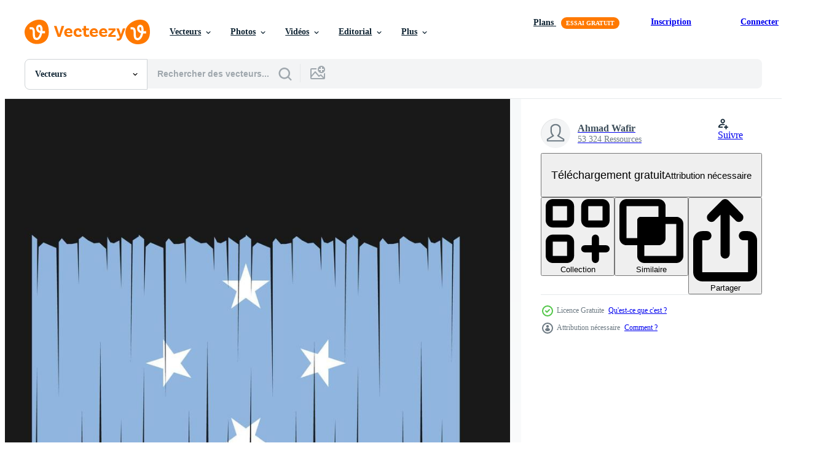

--- FILE ---
content_type: text/html; charset=utf-8
request_url: https://fr.vecteezy.com/resources/21910805/show_related_grids_async_content
body_size: 10853
content:
<turbo-frame id="show-related-resources">

  <div data-conversions-category="Vecteurs liées" class="">
    <h2 class="ez-resource-related__header">
      Vecteurs liées
    </h2>

    <ul class="ez-resource-grid ez-resource-grid--main-grid  is-hidden" id="false" data-controller="grid contributor-info" data-grid-track-truncation-value="false" data-max-rows="50" data-row-height="240" data-instant-grid="false" data-truncate-results="false" data-testid="related-resources" data-labels="editable free" style="--editable: &#39;Modifiable&#39;;--free: &#39;Gratuit&#39;;">

  <li class="ez-resource-grid__item ez-resource-thumb ez-resource-thumb--pro" data-controller="grid-item-decorator" data-position="{{position}}" data-item-id="21670144" data-pro="true" data-grid-target="gridItem" data-w="200" data-h="200" data-grid-item-decorator-free-label-value="Gratuit" data-action="mouseenter-&gt;grid-item-decorator#hoverThumb:once" data-grid-item-decorator-item-pro-param="Pro" data-grid-item-decorator-resource-id-param="21670144" data-grid-item-decorator-content-type-param="Content-vector" data-grid-item-decorator-image-src-param="https://static.vecteezy.com/system/resources/previews/021/670/144/non_2x/micronesia-flag-brush-vector.jpg" data-grid-item-decorator-pinterest-url-param="https://fr.vecteezy.com/art-vectoriel/21670144-brosse-drapeau-de-la-micronesie" data-grid-item-decorator-seo-page-description-param="brosse drapeau de la micronésie" data-grid-item-decorator-user-id-param="3191341" data-grid-item-decorator-user-display-name-param="Ahmad Wafir" data-grid-item-decorator-uploads-path-param="/membres/cahwuelix76132879/uploads">

  <script type="application/ld+json" id="media_schema">
  {"@context":"https://schema.org","@type":"ImageObject","name":"brosse drapeau de la micronésie","uploadDate":"2023-03-24T03:17:38-05:00","thumbnailUrl":"https://static.vecteezy.com/ti/vecteur-libre/t1/21670144-brosse-drapeau-de-la-micronesie-vectoriel.jpg","contentUrl":"https://static.vecteezy.com/ti/vecteur-libre/p1/21670144-brosse-drapeau-de-la-micronesie-vectoriel.jpg","sourceOrganization":"Vecteezy","license":"https://support.vecteezy.com/fr/octroi-de-nouvelles-licences-vecteezy-ByHivesvt","acquireLicensePage":"https://fr.vecteezy.com/art-vectoriel/21670144-brosse-drapeau-de-la-micronesie","creator":{"@type":"Person","name":"Ahmad Wafir"},"copyrightNotice":"Ahmad Wafir","creditText":"Vecteezy"}
</script>


<a href="/art-vectoriel/21670144-brosse-drapeau-de-la-micronesie" class="ez-resource-thumb__link" title="brosse drapeau de la micronésie" style="--height: 200; --width: 200; " data-action="click-&gt;grid#trackResourceClick mouseenter-&gt;grid#trackResourceHover" data-content-type="vector" data-controller="ez-hover-intent" data-previews-srcs="[&quot;https://static.vecteezy.com/ti/vecteur-libre/p1/21670144-brosse-drapeau-de-la-micronesie-vectoriel.jpg&quot;,&quot;https://static.vecteezy.com/ti/vecteur-libre/p2/21670144-brosse-drapeau-de-la-micronesie-vectoriel.jpg&quot;]" data-pro="true" data-resource-id="21670144" data-grid-item-decorator-target="link">
    <img src="https://static.vecteezy.com/ti/vecteur-libre/t2/21670144-brosse-drapeau-de-la-micronesie-vectoriel.jpg" srcset="https://static.vecteezy.com/ti/vecteur-libre/t1/21670144-brosse-drapeau-de-la-micronesie-vectoriel.jpg 2x, https://static.vecteezy.com/ti/vecteur-libre/t2/21670144-brosse-drapeau-de-la-micronesie-vectoriel.jpg 1x" class="ez-resource-thumb__img" loading="lazy" decoding="async" width="200" height="200" alt="brosse drapeau de la micronésie vecteur">

</a>

  <div class="ez-resource-thumb__label-wrap"></div>
  

  <div class="ez-resource-thumb__hover-state"></div>
</li><li class="ez-resource-grid__item ez-resource-thumb ez-resource-thumb--pro" data-controller="grid-item-decorator" data-position="{{position}}" data-item-id="21579238" data-pro="true" data-grid-target="gridItem" data-w="200" data-h="200" data-grid-item-decorator-free-label-value="Gratuit" data-action="mouseenter-&gt;grid-item-decorator#hoverThumb:once" data-grid-item-decorator-item-pro-param="Pro" data-grid-item-decorator-resource-id-param="21579238" data-grid-item-decorator-content-type-param="Content-vector" data-grid-item-decorator-image-src-param="https://static.vecteezy.com/system/resources/previews/021/579/238/non_2x/micronesia-flag-brush-vector.jpg" data-grid-item-decorator-pinterest-url-param="https://fr.vecteezy.com/art-vectoriel/21579238-brosse-drapeau-de-la-micronesie" data-grid-item-decorator-seo-page-description-param="brosse drapeau de la micronésie" data-grid-item-decorator-user-id-param="3191341" data-grid-item-decorator-user-display-name-param="Ahmad Wafir" data-grid-item-decorator-uploads-path-param="/membres/cahwuelix76132879/uploads">

  <script type="application/ld+json" id="media_schema">
  {"@context":"https://schema.org","@type":"ImageObject","name":"brosse drapeau de la micronésie","uploadDate":"2023-03-22T12:57:38-05:00","thumbnailUrl":"https://static.vecteezy.com/ti/vecteur-libre/t1/21579238-brosse-drapeau-de-la-micronesie-vectoriel.jpg","contentUrl":"https://static.vecteezy.com/ti/vecteur-libre/p1/21579238-brosse-drapeau-de-la-micronesie-vectoriel.jpg","sourceOrganization":"Vecteezy","license":"https://support.vecteezy.com/fr/octroi-de-nouvelles-licences-vecteezy-ByHivesvt","acquireLicensePage":"https://fr.vecteezy.com/art-vectoriel/21579238-brosse-drapeau-de-la-micronesie","creator":{"@type":"Person","name":"Ahmad Wafir"},"copyrightNotice":"Ahmad Wafir","creditText":"Vecteezy"}
</script>


<a href="/art-vectoriel/21579238-brosse-drapeau-de-la-micronesie" class="ez-resource-thumb__link" title="brosse drapeau de la micronésie" style="--height: 200; --width: 200; " data-action="click-&gt;grid#trackResourceClick mouseenter-&gt;grid#trackResourceHover" data-content-type="vector" data-controller="ez-hover-intent" data-previews-srcs="[&quot;https://static.vecteezy.com/ti/vecteur-libre/p1/21579238-brosse-drapeau-de-la-micronesie-vectoriel.jpg&quot;,&quot;https://static.vecteezy.com/ti/vecteur-libre/p2/21579238-brosse-drapeau-de-la-micronesie-vectoriel.jpg&quot;]" data-pro="true" data-resource-id="21579238" data-grid-item-decorator-target="link">
    <img src="https://static.vecteezy.com/ti/vecteur-libre/t2/21579238-brosse-drapeau-de-la-micronesie-vectoriel.jpg" srcset="https://static.vecteezy.com/ti/vecteur-libre/t1/21579238-brosse-drapeau-de-la-micronesie-vectoriel.jpg 2x, https://static.vecteezy.com/ti/vecteur-libre/t2/21579238-brosse-drapeau-de-la-micronesie-vectoriel.jpg 1x" class="ez-resource-thumb__img" loading="lazy" decoding="async" width="200" height="200" alt="brosse drapeau de la micronésie vecteur">

</a>

  <div class="ez-resource-thumb__label-wrap"></div>
  

  <div class="ez-resource-thumb__hover-state"></div>
</li><li class="ez-resource-grid__item ez-resource-thumb ez-resource-thumb--pro" data-controller="grid-item-decorator" data-position="{{position}}" data-item-id="21485243" data-pro="true" data-grid-target="gridItem" data-w="200" data-h="200" data-grid-item-decorator-free-label-value="Gratuit" data-action="mouseenter-&gt;grid-item-decorator#hoverThumb:once" data-grid-item-decorator-item-pro-param="Pro" data-grid-item-decorator-resource-id-param="21485243" data-grid-item-decorator-content-type-param="Content-vector" data-grid-item-decorator-image-src-param="https://static.vecteezy.com/system/resources/previews/021/485/243/non_2x/micronesia-flag-brush-illustration-vector.jpg" data-grid-item-decorator-pinterest-url-param="https://fr.vecteezy.com/art-vectoriel/21485243-illustration-vectorielle-de-micronesie-drapeau-brosse" data-grid-item-decorator-seo-page-description-param="illustration vectorielle de micronésie drapeau brosse" data-grid-item-decorator-user-id-param="3191341" data-grid-item-decorator-user-display-name-param="Ahmad Wafir" data-grid-item-decorator-uploads-path-param="/membres/cahwuelix76132879/uploads">

  <script type="application/ld+json" id="media_schema">
  {"@context":"https://schema.org","@type":"ImageObject","name":"illustration vectorielle de micronésie drapeau brosse","uploadDate":"2023-03-20T15:17:15-05:00","thumbnailUrl":"https://static.vecteezy.com/ti/vecteur-libre/t1/21485243-illustrationle-de-micronesie-drapeau-brosse-vectoriel.jpg","contentUrl":"https://static.vecteezy.com/ti/vecteur-libre/p1/21485243-illustrationle-de-micronesie-drapeau-brosse-vectoriel.jpg","sourceOrganization":"Vecteezy","license":"https://support.vecteezy.com/fr/octroi-de-nouvelles-licences-vecteezy-ByHivesvt","acquireLicensePage":"https://fr.vecteezy.com/art-vectoriel/21485243-illustration-vectorielle-de-micronesie-drapeau-brosse","creator":{"@type":"Person","name":"Ahmad Wafir"},"copyrightNotice":"Ahmad Wafir","creditText":"Vecteezy"}
</script>


<a href="/art-vectoriel/21485243-illustration-vectorielle-de-micronesie-drapeau-brosse" class="ez-resource-thumb__link" title="illustration vectorielle de micronésie drapeau brosse" style="--height: 200; --width: 200; " data-action="click-&gt;grid#trackResourceClick mouseenter-&gt;grid#trackResourceHover" data-content-type="vector" data-controller="ez-hover-intent" data-previews-srcs="[&quot;https://static.vecteezy.com/ti/vecteur-libre/p1/21485243-illustrationle-de-micronesie-drapeau-brosse-vectoriel.jpg&quot;,&quot;https://static.vecteezy.com/ti/vecteur-libre/p2/21485243-illustrationle-de-micronesie-drapeau-brosse-vectoriel.jpg&quot;]" data-pro="true" data-resource-id="21485243" data-grid-item-decorator-target="link">
    <img src="https://static.vecteezy.com/ti/vecteur-libre/t2/21485243-illustrationle-de-micronesie-drapeau-brosse-vectoriel.jpg" srcset="https://static.vecteezy.com/ti/vecteur-libre/t1/21485243-illustrationle-de-micronesie-drapeau-brosse-vectoriel.jpg 2x, https://static.vecteezy.com/ti/vecteur-libre/t2/21485243-illustrationle-de-micronesie-drapeau-brosse-vectoriel.jpg 1x" class="ez-resource-thumb__img" loading="lazy" decoding="async" width="200" height="200" alt="illustration vectorielle de micronésie drapeau brosse vecteur">

</a>

  <div class="ez-resource-thumb__label-wrap"></div>
  

  <div class="ez-resource-thumb__hover-state"></div>
</li><li class="ez-resource-grid__item ez-resource-thumb ez-resource-thumb--pro" data-controller="grid-item-decorator" data-position="{{position}}" data-item-id="20780688" data-pro="true" data-grid-target="gridItem" data-w="200" data-h="200" data-grid-item-decorator-free-label-value="Gratuit" data-action="mouseenter-&gt;grid-item-decorator#hoverThumb:once" data-grid-item-decorator-item-pro-param="Pro" data-grid-item-decorator-resource-id-param="20780688" data-grid-item-decorator-content-type-param="Content-vector" data-grid-item-decorator-image-src-param="https://static.vecteezy.com/system/resources/previews/020/780/688/non_2x/micronesia-flag-brush-vector.jpg" data-grid-item-decorator-pinterest-url-param="https://fr.vecteezy.com/art-vectoriel/20780688-vecteur-de-brosse-drapeau-micronesie" data-grid-item-decorator-seo-page-description-param="vecteur de brosse drapeau micronésie" data-grid-item-decorator-user-id-param="3191341" data-grid-item-decorator-user-display-name-param="Ahmad Wafir" data-grid-item-decorator-uploads-path-param="/membres/cahwuelix76132879/uploads">

  <script type="application/ld+json" id="media_schema">
  {"@context":"https://schema.org","@type":"ImageObject","name":"vecteur de brosse drapeau micronésie","uploadDate":"2023-03-05T18:34:37-06:00","thumbnailUrl":"https://static.vecteezy.com/ti/vecteur-libre/t1/20780688-vecteur-de-brosse-drapeau-micronesie-vectoriel.jpg","contentUrl":"https://static.vecteezy.com/ti/vecteur-libre/p1/20780688-vecteur-de-brosse-drapeau-micronesie-vectoriel.jpg","sourceOrganization":"Vecteezy","license":"https://support.vecteezy.com/fr/octroi-de-nouvelles-licences-vecteezy-ByHivesvt","acquireLicensePage":"https://fr.vecteezy.com/art-vectoriel/20780688-vecteur-de-brosse-drapeau-micronesie","creator":{"@type":"Person","name":"Ahmad Wafir"},"copyrightNotice":"Ahmad Wafir","creditText":"Vecteezy"}
</script>


<a href="/art-vectoriel/20780688-vecteur-de-brosse-drapeau-micronesie" class="ez-resource-thumb__link" title="vecteur de brosse drapeau micronésie" style="--height: 200; --width: 200; " data-action="click-&gt;grid#trackResourceClick mouseenter-&gt;grid#trackResourceHover" data-content-type="vector" data-controller="ez-hover-intent" data-previews-srcs="[&quot;https://static.vecteezy.com/ti/vecteur-libre/p1/20780688-vecteur-de-brosse-drapeau-micronesie-vectoriel.jpg&quot;,&quot;https://static.vecteezy.com/ti/vecteur-libre/p2/20780688-vecteur-de-brosse-drapeau-micronesie-vectoriel.jpg&quot;]" data-pro="true" data-resource-id="20780688" data-grid-item-decorator-target="link">
    <img src="https://static.vecteezy.com/ti/vecteur-libre/t2/20780688-vecteur-de-brosse-drapeau-micronesie-vectoriel.jpg" srcset="https://static.vecteezy.com/ti/vecteur-libre/t1/20780688-vecteur-de-brosse-drapeau-micronesie-vectoriel.jpg 2x, https://static.vecteezy.com/ti/vecteur-libre/t2/20780688-vecteur-de-brosse-drapeau-micronesie-vectoriel.jpg 1x" class="ez-resource-thumb__img" loading="lazy" decoding="async" width="200" height="200" alt="vecteur de brosse drapeau micronésie">

</a>

  <div class="ez-resource-thumb__label-wrap"></div>
  

  <div class="ez-resource-thumb__hover-state"></div>
</li><li class="ez-resource-grid__item ez-resource-thumb ez-resource-thumb--pro" data-controller="grid-item-decorator" data-position="{{position}}" data-item-id="20847367" data-pro="true" data-grid-target="gridItem" data-w="200" data-h="200" data-grid-item-decorator-free-label-value="Gratuit" data-action="mouseenter-&gt;grid-item-decorator#hoverThumb:once" data-grid-item-decorator-item-pro-param="Pro" data-grid-item-decorator-resource-id-param="20847367" data-grid-item-decorator-content-type-param="Content-vector" data-grid-item-decorator-image-src-param="https://static.vecteezy.com/system/resources/previews/020/847/367/non_2x/micronesia-flag-illustration-vector.jpg" data-grid-item-decorator-pinterest-url-param="https://fr.vecteezy.com/art-vectoriel/20847367-micronesie-drapeau-vecteur-illustration" data-grid-item-decorator-seo-page-description-param="micronésie drapeau vecteur illustration" data-grid-item-decorator-user-id-param="3191341" data-grid-item-decorator-user-display-name-param="Ahmad Wafir" data-grid-item-decorator-uploads-path-param="/membres/cahwuelix76132879/uploads">

  <script type="application/ld+json" id="media_schema">
  {"@context":"https://schema.org","@type":"ImageObject","name":"micronésie drapeau vecteur illustration","uploadDate":"2023-03-07T04:32:29-06:00","thumbnailUrl":"https://static.vecteezy.com/ti/vecteur-libre/t1/20847367-micronesie-drapeau-vecteur-illustration-vectoriel.jpg","contentUrl":"https://static.vecteezy.com/ti/vecteur-libre/p1/20847367-micronesie-drapeau-vecteur-illustration-vectoriel.jpg","sourceOrganization":"Vecteezy","license":"https://support.vecteezy.com/fr/octroi-de-nouvelles-licences-vecteezy-ByHivesvt","acquireLicensePage":"https://fr.vecteezy.com/art-vectoriel/20847367-micronesie-drapeau-vecteur-illustration","creator":{"@type":"Person","name":"Ahmad Wafir"},"copyrightNotice":"Ahmad Wafir","creditText":"Vecteezy"}
</script>


<a href="/art-vectoriel/20847367-micronesie-drapeau-vecteur-illustration" class="ez-resource-thumb__link" title="micronésie drapeau vecteur illustration" style="--height: 200; --width: 200; " data-action="click-&gt;grid#trackResourceClick mouseenter-&gt;grid#trackResourceHover" data-content-type="vector" data-controller="ez-hover-intent" data-previews-srcs="[&quot;https://static.vecteezy.com/ti/vecteur-libre/p1/20847367-micronesie-drapeau-vecteur-illustration-vectoriel.jpg&quot;,&quot;https://static.vecteezy.com/ti/vecteur-libre/p2/20847367-micronesie-drapeau-vecteur-illustration-vectoriel.jpg&quot;]" data-pro="true" data-resource-id="20847367" data-grid-item-decorator-target="link">
    <img src="https://static.vecteezy.com/ti/vecteur-libre/t2/20847367-micronesie-drapeau-vecteur-illustration-vectoriel.jpg" srcset="https://static.vecteezy.com/ti/vecteur-libre/t1/20847367-micronesie-drapeau-vecteur-illustration-vectoriel.jpg 2x, https://static.vecteezy.com/ti/vecteur-libre/t2/20847367-micronesie-drapeau-vecteur-illustration-vectoriel.jpg 1x" class="ez-resource-thumb__img" loading="lazy" decoding="async" width="200" height="200" alt="micronésie drapeau vecteur illustration">

</a>

  <div class="ez-resource-thumb__label-wrap"></div>
  

  <div class="ez-resource-thumb__hover-state"></div>
</li><li class="ez-resource-grid__item ez-resource-thumb ez-resource-thumb--pro" data-controller="grid-item-decorator" data-position="{{position}}" data-item-id="20780195" data-pro="true" data-grid-target="gridItem" data-w="200" data-h="200" data-grid-item-decorator-free-label-value="Gratuit" data-action="mouseenter-&gt;grid-item-decorator#hoverThumb:once" data-grid-item-decorator-item-pro-param="Pro" data-grid-item-decorator-resource-id-param="20780195" data-grid-item-decorator-content-type-param="Content-vector" data-grid-item-decorator-image-src-param="https://static.vecteezy.com/system/resources/previews/020/780/195/non_2x/micronesia-flag-brush-illustration-vector.jpg" data-grid-item-decorator-pinterest-url-param="https://fr.vecteezy.com/art-vectoriel/20780195-illustration-vectorielle-de-micronesie-drapeau-brosse" data-grid-item-decorator-seo-page-description-param="illustration vectorielle de micronésie drapeau brosse" data-grid-item-decorator-user-id-param="3191341" data-grid-item-decorator-user-display-name-param="Ahmad Wafir" data-grid-item-decorator-uploads-path-param="/membres/cahwuelix76132879/uploads">

  <script type="application/ld+json" id="media_schema">
  {"@context":"https://schema.org","@type":"ImageObject","name":"illustration vectorielle de micronésie drapeau brosse","uploadDate":"2023-03-05T18:25:11-06:00","thumbnailUrl":"https://static.vecteezy.com/ti/vecteur-libre/t1/20780195-illustrationle-de-micronesie-drapeau-brosse-vectoriel.jpg","contentUrl":"https://static.vecteezy.com/ti/vecteur-libre/p1/20780195-illustrationle-de-micronesie-drapeau-brosse-vectoriel.jpg","sourceOrganization":"Vecteezy","license":"https://support.vecteezy.com/fr/octroi-de-nouvelles-licences-vecteezy-ByHivesvt","acquireLicensePage":"https://fr.vecteezy.com/art-vectoriel/20780195-illustration-vectorielle-de-micronesie-drapeau-brosse","creator":{"@type":"Person","name":"Ahmad Wafir"},"copyrightNotice":"Ahmad Wafir","creditText":"Vecteezy"}
</script>


<a href="/art-vectoriel/20780195-illustration-vectorielle-de-micronesie-drapeau-brosse" class="ez-resource-thumb__link" title="illustration vectorielle de micronésie drapeau brosse" style="--height: 200; --width: 200; " data-action="click-&gt;grid#trackResourceClick mouseenter-&gt;grid#trackResourceHover" data-content-type="vector" data-controller="ez-hover-intent" data-previews-srcs="[&quot;https://static.vecteezy.com/ti/vecteur-libre/p1/20780195-illustrationle-de-micronesie-drapeau-brosse-vectoriel.jpg&quot;,&quot;https://static.vecteezy.com/ti/vecteur-libre/p2/20780195-illustrationle-de-micronesie-drapeau-brosse-vectoriel.jpg&quot;]" data-pro="true" data-resource-id="20780195" data-grid-item-decorator-target="link">
    <img src="https://static.vecteezy.com/ti/vecteur-libre/t2/20780195-illustrationle-de-micronesie-drapeau-brosse-vectoriel.jpg" srcset="https://static.vecteezy.com/ti/vecteur-libre/t1/20780195-illustrationle-de-micronesie-drapeau-brosse-vectoriel.jpg 2x, https://static.vecteezy.com/ti/vecteur-libre/t2/20780195-illustrationle-de-micronesie-drapeau-brosse-vectoriel.jpg 1x" class="ez-resource-thumb__img" loading="lazy" decoding="async" width="200" height="200" alt="illustration vectorielle de micronésie drapeau brosse vecteur">

</a>

  <div class="ez-resource-thumb__label-wrap"></div>
  

  <div class="ez-resource-thumb__hover-state"></div>
</li><li class="ez-resource-grid__item ez-resource-thumb ez-resource-thumb--pro" data-controller="grid-item-decorator" data-position="{{position}}" data-item-id="21484763" data-pro="true" data-grid-target="gridItem" data-w="200" data-h="200" data-grid-item-decorator-free-label-value="Gratuit" data-action="mouseenter-&gt;grid-item-decorator#hoverThumb:once" data-grid-item-decorator-item-pro-param="Pro" data-grid-item-decorator-resource-id-param="21484763" data-grid-item-decorator-content-type-param="Content-vector" data-grid-item-decorator-image-src-param="https://static.vecteezy.com/system/resources/previews/021/484/763/non_2x/micronesia-flag-brush-vector.jpg" data-grid-item-decorator-pinterest-url-param="https://fr.vecteezy.com/art-vectoriel/21484763-vecteur-de-brosse-drapeau-micronesie" data-grid-item-decorator-seo-page-description-param="vecteur de brosse drapeau micronésie" data-grid-item-decorator-user-id-param="3191341" data-grid-item-decorator-user-display-name-param="Ahmad Wafir" data-grid-item-decorator-uploads-path-param="/membres/cahwuelix76132879/uploads">

  <script type="application/ld+json" id="media_schema">
  {"@context":"https://schema.org","@type":"ImageObject","name":"vecteur de brosse drapeau micronésie","uploadDate":"2023-03-20T15:06:03-05:00","thumbnailUrl":"https://static.vecteezy.com/ti/vecteur-libre/t1/21484763-vecteur-de-brosse-drapeau-micronesie-vectoriel.jpg","contentUrl":"https://static.vecteezy.com/ti/vecteur-libre/p1/21484763-vecteur-de-brosse-drapeau-micronesie-vectoriel.jpg","sourceOrganization":"Vecteezy","license":"https://support.vecteezy.com/fr/octroi-de-nouvelles-licences-vecteezy-ByHivesvt","acquireLicensePage":"https://fr.vecteezy.com/art-vectoriel/21484763-vecteur-de-brosse-drapeau-micronesie","creator":{"@type":"Person","name":"Ahmad Wafir"},"copyrightNotice":"Ahmad Wafir","creditText":"Vecteezy"}
</script>


<a href="/art-vectoriel/21484763-vecteur-de-brosse-drapeau-micronesie" class="ez-resource-thumb__link" title="vecteur de brosse drapeau micronésie" style="--height: 200; --width: 200; " data-action="click-&gt;grid#trackResourceClick mouseenter-&gt;grid#trackResourceHover" data-content-type="vector" data-controller="ez-hover-intent" data-previews-srcs="[&quot;https://static.vecteezy.com/ti/vecteur-libre/p1/21484763-vecteur-de-brosse-drapeau-micronesie-vectoriel.jpg&quot;,&quot;https://static.vecteezy.com/ti/vecteur-libre/p2/21484763-vecteur-de-brosse-drapeau-micronesie-vectoriel.jpg&quot;]" data-pro="true" data-resource-id="21484763" data-grid-item-decorator-target="link">
    <img src="https://static.vecteezy.com/ti/vecteur-libre/t2/21484763-vecteur-de-brosse-drapeau-micronesie-vectoriel.jpg" srcset="https://static.vecteezy.com/ti/vecteur-libre/t1/21484763-vecteur-de-brosse-drapeau-micronesie-vectoriel.jpg 2x, https://static.vecteezy.com/ti/vecteur-libre/t2/21484763-vecteur-de-brosse-drapeau-micronesie-vectoriel.jpg 1x" class="ez-resource-thumb__img" loading="lazy" decoding="async" width="200" height="200" alt="vecteur de brosse drapeau micronésie">

</a>

  <div class="ez-resource-thumb__label-wrap"></div>
  

  <div class="ez-resource-thumb__hover-state"></div>
</li><li class="ez-resource-grid__item ez-resource-thumb ez-resource-thumb--pro" data-controller="grid-item-decorator" data-position="{{position}}" data-item-id="21484201" data-pro="true" data-grid-target="gridItem" data-w="200" data-h="200" data-grid-item-decorator-free-label-value="Gratuit" data-action="mouseenter-&gt;grid-item-decorator#hoverThumb:once" data-grid-item-decorator-item-pro-param="Pro" data-grid-item-decorator-resource-id-param="21484201" data-grid-item-decorator-content-type-param="Content-vector" data-grid-item-decorator-image-src-param="https://static.vecteezy.com/system/resources/previews/021/484/201/non_2x/micronesia-flag-brush-vector.jpg" data-grid-item-decorator-pinterest-url-param="https://fr.vecteezy.com/art-vectoriel/21484201-vecteur-de-brosse-drapeau-micronesie" data-grid-item-decorator-seo-page-description-param="vecteur de brosse drapeau micronésie" data-grid-item-decorator-user-id-param="3191341" data-grid-item-decorator-user-display-name-param="Ahmad Wafir" data-grid-item-decorator-uploads-path-param="/membres/cahwuelix76132879/uploads">

  <script type="application/ld+json" id="media_schema">
  {"@context":"https://schema.org","@type":"ImageObject","name":"vecteur de brosse drapeau micronésie","uploadDate":"2023-03-20T14:56:57-05:00","thumbnailUrl":"https://static.vecteezy.com/ti/vecteur-libre/t1/21484201-vecteur-de-brosse-drapeau-micronesie-vectoriel.jpg","contentUrl":"https://static.vecteezy.com/ti/vecteur-libre/p1/21484201-vecteur-de-brosse-drapeau-micronesie-vectoriel.jpg","sourceOrganization":"Vecteezy","license":"https://support.vecteezy.com/fr/octroi-de-nouvelles-licences-vecteezy-ByHivesvt","acquireLicensePage":"https://fr.vecteezy.com/art-vectoriel/21484201-vecteur-de-brosse-drapeau-micronesie","creator":{"@type":"Person","name":"Ahmad Wafir"},"copyrightNotice":"Ahmad Wafir","creditText":"Vecteezy"}
</script>


<a href="/art-vectoriel/21484201-vecteur-de-brosse-drapeau-micronesie" class="ez-resource-thumb__link" title="vecteur de brosse drapeau micronésie" style="--height: 200; --width: 200; " data-action="click-&gt;grid#trackResourceClick mouseenter-&gt;grid#trackResourceHover" data-content-type="vector" data-controller="ez-hover-intent" data-previews-srcs="[&quot;https://static.vecteezy.com/ti/vecteur-libre/p1/21484201-vecteur-de-brosse-drapeau-micronesie-vectoriel.jpg&quot;,&quot;https://static.vecteezy.com/ti/vecteur-libre/p2/21484201-vecteur-de-brosse-drapeau-micronesie-vectoriel.jpg&quot;]" data-pro="true" data-resource-id="21484201" data-grid-item-decorator-target="link">
    <img src="https://static.vecteezy.com/ti/vecteur-libre/t2/21484201-vecteur-de-brosse-drapeau-micronesie-vectoriel.jpg" srcset="https://static.vecteezy.com/ti/vecteur-libre/t1/21484201-vecteur-de-brosse-drapeau-micronesie-vectoriel.jpg 2x, https://static.vecteezy.com/ti/vecteur-libre/t2/21484201-vecteur-de-brosse-drapeau-micronesie-vectoriel.jpg 1x" class="ez-resource-thumb__img" loading="lazy" decoding="async" width="200" height="200" alt="vecteur de brosse drapeau micronésie">

</a>

  <div class="ez-resource-thumb__label-wrap"></div>
  

  <div class="ez-resource-thumb__hover-state"></div>
</li><li class="ez-resource-grid__item ez-resource-thumb ez-resource-thumb--pro" data-controller="grid-item-decorator" data-position="{{position}}" data-item-id="20847150" data-pro="true" data-grid-target="gridItem" data-w="200" data-h="200" data-grid-item-decorator-free-label-value="Gratuit" data-action="mouseenter-&gt;grid-item-decorator#hoverThumb:once" data-grid-item-decorator-item-pro-param="Pro" data-grid-item-decorator-resource-id-param="20847150" data-grid-item-decorator-content-type-param="Content-vector" data-grid-item-decorator-image-src-param="https://static.vecteezy.com/system/resources/previews/020/847/150/non_2x/micronesia-flag-brush-vector.jpg" data-grid-item-decorator-pinterest-url-param="https://fr.vecteezy.com/art-vectoriel/20847150-brosse-drapeau-de-la-micronesie" data-grid-item-decorator-seo-page-description-param="brosse drapeau de la micronésie" data-grid-item-decorator-user-id-param="3191341" data-grid-item-decorator-user-display-name-param="Ahmad Wafir" data-grid-item-decorator-uploads-path-param="/membres/cahwuelix76132879/uploads">

  <script type="application/ld+json" id="media_schema">
  {"@context":"https://schema.org","@type":"ImageObject","name":"brosse drapeau de la micronésie","uploadDate":"2023-03-07T04:28:52-06:00","thumbnailUrl":"https://static.vecteezy.com/ti/vecteur-libre/t1/20847150-brosse-drapeau-de-la-micronesie-vectoriel.jpg","contentUrl":"https://static.vecteezy.com/ti/vecteur-libre/p1/20847150-brosse-drapeau-de-la-micronesie-vectoriel.jpg","sourceOrganization":"Vecteezy","license":"https://support.vecteezy.com/fr/octroi-de-nouvelles-licences-vecteezy-ByHivesvt","acquireLicensePage":"https://fr.vecteezy.com/art-vectoriel/20847150-brosse-drapeau-de-la-micronesie","creator":{"@type":"Person","name":"Ahmad Wafir"},"copyrightNotice":"Ahmad Wafir","creditText":"Vecteezy"}
</script>


<a href="/art-vectoriel/20847150-brosse-drapeau-de-la-micronesie" class="ez-resource-thumb__link" title="brosse drapeau de la micronésie" style="--height: 200; --width: 200; " data-action="click-&gt;grid#trackResourceClick mouseenter-&gt;grid#trackResourceHover" data-content-type="vector" data-controller="ez-hover-intent" data-previews-srcs="[&quot;https://static.vecteezy.com/ti/vecteur-libre/p1/20847150-brosse-drapeau-de-la-micronesie-vectoriel.jpg&quot;,&quot;https://static.vecteezy.com/ti/vecteur-libre/p2/20847150-brosse-drapeau-de-la-micronesie-vectoriel.jpg&quot;]" data-pro="true" data-resource-id="20847150" data-grid-item-decorator-target="link">
    <img src="https://static.vecteezy.com/ti/vecteur-libre/t2/20847150-brosse-drapeau-de-la-micronesie-vectoriel.jpg" srcset="https://static.vecteezy.com/ti/vecteur-libre/t1/20847150-brosse-drapeau-de-la-micronesie-vectoriel.jpg 2x, https://static.vecteezy.com/ti/vecteur-libre/t2/20847150-brosse-drapeau-de-la-micronesie-vectoriel.jpg 1x" class="ez-resource-thumb__img" loading="lazy" decoding="async" width="200" height="200" alt="brosse drapeau de la micronésie vecteur">

</a>

  <div class="ez-resource-thumb__label-wrap"></div>
  

  <div class="ez-resource-thumb__hover-state"></div>
</li><li class="ez-resource-grid__item ez-resource-thumb ez-resource-thumb--pro" data-controller="grid-item-decorator" data-position="{{position}}" data-item-id="21484546" data-pro="true" data-grid-target="gridItem" data-w="200" data-h="200" data-grid-item-decorator-free-label-value="Gratuit" data-action="mouseenter-&gt;grid-item-decorator#hoverThumb:once" data-grid-item-decorator-item-pro-param="Pro" data-grid-item-decorator-resource-id-param="21484546" data-grid-item-decorator-content-type-param="Content-vector" data-grid-item-decorator-image-src-param="https://static.vecteezy.com/system/resources/previews/021/484/546/non_2x/micronesia-flag-brush-vector.jpg" data-grid-item-decorator-pinterest-url-param="https://fr.vecteezy.com/art-vectoriel/21484546-brosse-drapeau-de-la-micronesie" data-grid-item-decorator-seo-page-description-param="brosse drapeau de la micronésie" data-grid-item-decorator-user-id-param="3191341" data-grid-item-decorator-user-display-name-param="Ahmad Wafir" data-grid-item-decorator-uploads-path-param="/membres/cahwuelix76132879/uploads">

  <script type="application/ld+json" id="media_schema">
  {"@context":"https://schema.org","@type":"ImageObject","name":"brosse drapeau de la micronésie","uploadDate":"2023-03-20T15:02:43-05:00","thumbnailUrl":"https://static.vecteezy.com/ti/vecteur-libre/t1/21484546-brosse-drapeau-de-la-micronesie-vectoriel.jpg","contentUrl":"https://static.vecteezy.com/ti/vecteur-libre/p1/21484546-brosse-drapeau-de-la-micronesie-vectoriel.jpg","sourceOrganization":"Vecteezy","license":"https://support.vecteezy.com/fr/octroi-de-nouvelles-licences-vecteezy-ByHivesvt","acquireLicensePage":"https://fr.vecteezy.com/art-vectoriel/21484546-brosse-drapeau-de-la-micronesie","creator":{"@type":"Person","name":"Ahmad Wafir"},"copyrightNotice":"Ahmad Wafir","creditText":"Vecteezy"}
</script>


<a href="/art-vectoriel/21484546-brosse-drapeau-de-la-micronesie" class="ez-resource-thumb__link" title="brosse drapeau de la micronésie" style="--height: 200; --width: 200; " data-action="click-&gt;grid#trackResourceClick mouseenter-&gt;grid#trackResourceHover" data-content-type="vector" data-controller="ez-hover-intent" data-previews-srcs="[&quot;https://static.vecteezy.com/ti/vecteur-libre/p1/21484546-brosse-drapeau-de-la-micronesie-vectoriel.jpg&quot;,&quot;https://static.vecteezy.com/ti/vecteur-libre/p2/21484546-brosse-drapeau-de-la-micronesie-vectoriel.jpg&quot;]" data-pro="true" data-resource-id="21484546" data-grid-item-decorator-target="link">
    <img src="https://static.vecteezy.com/ti/vecteur-libre/t2/21484546-brosse-drapeau-de-la-micronesie-vectoriel.jpg" srcset="https://static.vecteezy.com/ti/vecteur-libre/t1/21484546-brosse-drapeau-de-la-micronesie-vectoriel.jpg 2x, https://static.vecteezy.com/ti/vecteur-libre/t2/21484546-brosse-drapeau-de-la-micronesie-vectoriel.jpg 1x" class="ez-resource-thumb__img" loading="lazy" decoding="async" width="200" height="200" alt="brosse drapeau de la micronésie vecteur">

</a>

  <div class="ez-resource-thumb__label-wrap"></div>
  

  <div class="ez-resource-thumb__hover-state"></div>
</li><li class="ez-resource-grid__item ez-resource-thumb ez-resource-thumb--pro" data-controller="grid-item-decorator" data-position="{{position}}" data-item-id="20834536" data-pro="true" data-grid-target="gridItem" data-w="200" data-h="200" data-grid-item-decorator-free-label-value="Gratuit" data-action="mouseenter-&gt;grid-item-decorator#hoverThumb:once" data-grid-item-decorator-item-pro-param="Pro" data-grid-item-decorator-resource-id-param="20834536" data-grid-item-decorator-content-type-param="Content-vector" data-grid-item-decorator-image-src-param="https://static.vecteezy.com/system/resources/previews/020/834/536/non_2x/micronesia-flag-vector.jpg" data-grid-item-decorator-pinterest-url-param="https://fr.vecteezy.com/art-vectoriel/20834536-vecteur-de-drapeau-de-la-micronesie" data-grid-item-decorator-seo-page-description-param="vecteur de drapeau de la micronésie" data-grid-item-decorator-user-id-param="3191341" data-grid-item-decorator-user-display-name-param="Ahmad Wafir" data-grid-item-decorator-uploads-path-param="/membres/cahwuelix76132879/uploads">

  <script type="application/ld+json" id="media_schema">
  {"@context":"https://schema.org","@type":"ImageObject","name":"vecteur de drapeau de la micronésie","uploadDate":"2023-03-06T23:46:26-06:00","thumbnailUrl":"https://static.vecteezy.com/ti/vecteur-libre/t1/20834536-vecteur-de-drapeau-de-la-micronesie-vectoriel.jpg","contentUrl":"https://static.vecteezy.com/ti/vecteur-libre/p1/20834536-vecteur-de-drapeau-de-la-micronesie-vectoriel.jpg","sourceOrganization":"Vecteezy","license":"https://support.vecteezy.com/fr/octroi-de-nouvelles-licences-vecteezy-ByHivesvt","acquireLicensePage":"https://fr.vecteezy.com/art-vectoriel/20834536-vecteur-de-drapeau-de-la-micronesie","creator":{"@type":"Person","name":"Ahmad Wafir"},"copyrightNotice":"Ahmad Wafir","creditText":"Vecteezy"}
</script>


<a href="/art-vectoriel/20834536-vecteur-de-drapeau-de-la-micronesie" class="ez-resource-thumb__link" title="vecteur de drapeau de la micronésie" style="--height: 200; --width: 200; " data-action="click-&gt;grid#trackResourceClick mouseenter-&gt;grid#trackResourceHover" data-content-type="vector" data-controller="ez-hover-intent" data-previews-srcs="[&quot;https://static.vecteezy.com/ti/vecteur-libre/p1/20834536-vecteur-de-drapeau-de-la-micronesie-vectoriel.jpg&quot;,&quot;https://static.vecteezy.com/ti/vecteur-libre/p2/20834536-vecteur-de-drapeau-de-la-micronesie-vectoriel.jpg&quot;]" data-pro="true" data-resource-id="20834536" data-grid-item-decorator-target="link">
    <img src="https://static.vecteezy.com/ti/vecteur-libre/t2/20834536-vecteur-de-drapeau-de-la-micronesie-vectoriel.jpg" srcset="https://static.vecteezy.com/ti/vecteur-libre/t1/20834536-vecteur-de-drapeau-de-la-micronesie-vectoriel.jpg 2x, https://static.vecteezy.com/ti/vecteur-libre/t2/20834536-vecteur-de-drapeau-de-la-micronesie-vectoriel.jpg 1x" class="ez-resource-thumb__img" loading="lazy" decoding="async" width="200" height="200" alt="vecteur de drapeau de la micronésie">

</a>

  <div class="ez-resource-thumb__label-wrap"></div>
  

  <div class="ez-resource-thumb__hover-state"></div>
</li><li class="ez-resource-grid__item ez-resource-thumb ez-resource-thumb--pro" data-controller="grid-item-decorator" data-position="{{position}}" data-item-id="20834804" data-pro="true" data-grid-target="gridItem" data-w="200" data-h="200" data-grid-item-decorator-free-label-value="Gratuit" data-action="mouseenter-&gt;grid-item-decorator#hoverThumb:once" data-grid-item-decorator-item-pro-param="Pro" data-grid-item-decorator-resource-id-param="20834804" data-grid-item-decorator-content-type-param="Content-vector" data-grid-item-decorator-image-src-param="https://static.vecteezy.com/system/resources/previews/020/834/804/non_2x/micronesia-flag-brush-vector.jpg" data-grid-item-decorator-pinterest-url-param="https://fr.vecteezy.com/art-vectoriel/20834804-vecteur-de-brosse-drapeau-micronesie" data-grid-item-decorator-seo-page-description-param="vecteur de brosse drapeau micronésie" data-grid-item-decorator-user-id-param="3191341" data-grid-item-decorator-user-display-name-param="Ahmad Wafir" data-grid-item-decorator-uploads-path-param="/membres/cahwuelix76132879/uploads">

  <script type="application/ld+json" id="media_schema">
  {"@context":"https://schema.org","@type":"ImageObject","name":"vecteur de brosse drapeau micronésie","uploadDate":"2023-03-06T23:52:27-06:00","thumbnailUrl":"https://static.vecteezy.com/ti/vecteur-libre/t1/20834804-vecteur-de-brosse-drapeau-micronesie-vectoriel.jpg","contentUrl":"https://static.vecteezy.com/ti/vecteur-libre/p1/20834804-vecteur-de-brosse-drapeau-micronesie-vectoriel.jpg","sourceOrganization":"Vecteezy","license":"https://support.vecteezy.com/fr/octroi-de-nouvelles-licences-vecteezy-ByHivesvt","acquireLicensePage":"https://fr.vecteezy.com/art-vectoriel/20834804-vecteur-de-brosse-drapeau-micronesie","creator":{"@type":"Person","name":"Ahmad Wafir"},"copyrightNotice":"Ahmad Wafir","creditText":"Vecteezy"}
</script>


<a href="/art-vectoriel/20834804-vecteur-de-brosse-drapeau-micronesie" class="ez-resource-thumb__link" title="vecteur de brosse drapeau micronésie" style="--height: 200; --width: 200; " data-action="click-&gt;grid#trackResourceClick mouseenter-&gt;grid#trackResourceHover" data-content-type="vector" data-controller="ez-hover-intent" data-previews-srcs="[&quot;https://static.vecteezy.com/ti/vecteur-libre/p1/20834804-vecteur-de-brosse-drapeau-micronesie-vectoriel.jpg&quot;,&quot;https://static.vecteezy.com/ti/vecteur-libre/p2/20834804-vecteur-de-brosse-drapeau-micronesie-vectoriel.jpg&quot;]" data-pro="true" data-resource-id="20834804" data-grid-item-decorator-target="link">
    <img src="https://static.vecteezy.com/ti/vecteur-libre/t2/20834804-vecteur-de-brosse-drapeau-micronesie-vectoriel.jpg" srcset="https://static.vecteezy.com/ti/vecteur-libre/t1/20834804-vecteur-de-brosse-drapeau-micronesie-vectoriel.jpg 2x, https://static.vecteezy.com/ti/vecteur-libre/t2/20834804-vecteur-de-brosse-drapeau-micronesie-vectoriel.jpg 1x" class="ez-resource-thumb__img" loading="lazy" decoding="async" width="200" height="200" alt="vecteur de brosse drapeau micronésie">

</a>

  <div class="ez-resource-thumb__label-wrap"></div>
  

  <div class="ez-resource-thumb__hover-state"></div>
</li><li class="ez-resource-grid__item ez-resource-thumb ez-resource-thumb--pro" data-controller="grid-item-decorator" data-position="{{position}}" data-item-id="20527252" data-pro="true" data-grid-target="gridItem" data-w="200" data-h="200" data-grid-item-decorator-free-label-value="Gratuit" data-action="mouseenter-&gt;grid-item-decorator#hoverThumb:once" data-grid-item-decorator-item-pro-param="Pro" data-grid-item-decorator-resource-id-param="20527252" data-grid-item-decorator-content-type-param="Content-vector" data-grid-item-decorator-image-src-param="https://static.vecteezy.com/system/resources/previews/020/527/252/non_2x/micronesia-flag-brush-vector.jpg" data-grid-item-decorator-pinterest-url-param="https://fr.vecteezy.com/art-vectoriel/20527252-brosse-drapeau-de-la-micronesie" data-grid-item-decorator-seo-page-description-param="brosse drapeau de la micronésie" data-grid-item-decorator-user-id-param="3191341" data-grid-item-decorator-user-display-name-param="Ahmad Wafir" data-grid-item-decorator-uploads-path-param="/membres/cahwuelix76132879/uploads">

  <script type="application/ld+json" id="media_schema">
  {"@context":"https://schema.org","@type":"ImageObject","name":"brosse drapeau de la micronésie","uploadDate":"2023-02-28T06:41:31-06:00","thumbnailUrl":"https://static.vecteezy.com/ti/vecteur-libre/t1/20527252-brosse-drapeau-de-la-micronesie-vectoriel.jpg","contentUrl":"https://static.vecteezy.com/ti/vecteur-libre/p1/20527252-brosse-drapeau-de-la-micronesie-vectoriel.jpg","sourceOrganization":"Vecteezy","license":"https://support.vecteezy.com/fr/octroi-de-nouvelles-licences-vecteezy-ByHivesvt","acquireLicensePage":"https://fr.vecteezy.com/art-vectoriel/20527252-brosse-drapeau-de-la-micronesie","creator":{"@type":"Person","name":"Ahmad Wafir"},"copyrightNotice":"Ahmad Wafir","creditText":"Vecteezy"}
</script>


<a href="/art-vectoriel/20527252-brosse-drapeau-de-la-micronesie" class="ez-resource-thumb__link" title="brosse drapeau de la micronésie" style="--height: 200; --width: 200; " data-action="click-&gt;grid#trackResourceClick mouseenter-&gt;grid#trackResourceHover" data-content-type="vector" data-controller="ez-hover-intent" data-previews-srcs="[&quot;https://static.vecteezy.com/ti/vecteur-libre/p1/20527252-brosse-drapeau-de-la-micronesie-vectoriel.jpg&quot;,&quot;https://static.vecteezy.com/ti/vecteur-libre/p2/20527252-brosse-drapeau-de-la-micronesie-vectoriel.jpg&quot;]" data-pro="true" data-resource-id="20527252" data-grid-item-decorator-target="link">
    <img src="https://static.vecteezy.com/ti/vecteur-libre/t2/20527252-brosse-drapeau-de-la-micronesie-vectoriel.jpg" srcset="https://static.vecteezy.com/ti/vecteur-libre/t1/20527252-brosse-drapeau-de-la-micronesie-vectoriel.jpg 2x, https://static.vecteezy.com/ti/vecteur-libre/t2/20527252-brosse-drapeau-de-la-micronesie-vectoriel.jpg 1x" class="ez-resource-thumb__img" loading="lazy" decoding="async" width="200" height="200" alt="brosse drapeau de la micronésie vecteur">

</a>

  <div class="ez-resource-thumb__label-wrap"></div>
  

  <div class="ez-resource-thumb__hover-state"></div>
</li><li class="ez-resource-grid__item ez-resource-thumb ez-resource-thumb--pro" data-controller="grid-item-decorator" data-position="{{position}}" data-item-id="20471592" data-pro="true" data-grid-target="gridItem" data-w="200" data-h="200" data-grid-item-decorator-free-label-value="Gratuit" data-action="mouseenter-&gt;grid-item-decorator#hoverThumb:once" data-grid-item-decorator-item-pro-param="Pro" data-grid-item-decorator-resource-id-param="20471592" data-grid-item-decorator-content-type-param="Content-vector" data-grid-item-decorator-image-src-param="https://static.vecteezy.com/system/resources/previews/020/471/592/non_2x/micronesia-flag-brush-vector.jpg" data-grid-item-decorator-pinterest-url-param="https://fr.vecteezy.com/art-vectoriel/20471592-vecteur-de-brosse-drapeau-micronesie" data-grid-item-decorator-seo-page-description-param="vecteur de brosse drapeau micronésie" data-grid-item-decorator-user-id-param="3191341" data-grid-item-decorator-user-display-name-param="Ahmad Wafir" data-grid-item-decorator-uploads-path-param="/membres/cahwuelix76132879/uploads">

  <script type="application/ld+json" id="media_schema">
  {"@context":"https://schema.org","@type":"ImageObject","name":"vecteur de brosse drapeau micronésie","uploadDate":"2023-02-27T06:18:52-06:00","thumbnailUrl":"https://static.vecteezy.com/ti/vecteur-libre/t1/20471592-vecteur-de-brosse-drapeau-micronesie-vectoriel.jpg","contentUrl":"https://static.vecteezy.com/ti/vecteur-libre/p1/20471592-vecteur-de-brosse-drapeau-micronesie-vectoriel.jpg","sourceOrganization":"Vecteezy","license":"https://support.vecteezy.com/fr/octroi-de-nouvelles-licences-vecteezy-ByHivesvt","acquireLicensePage":"https://fr.vecteezy.com/art-vectoriel/20471592-vecteur-de-brosse-drapeau-micronesie","creator":{"@type":"Person","name":"Ahmad Wafir"},"copyrightNotice":"Ahmad Wafir","creditText":"Vecteezy"}
</script>


<a href="/art-vectoriel/20471592-vecteur-de-brosse-drapeau-micronesie" class="ez-resource-thumb__link" title="vecteur de brosse drapeau micronésie" style="--height: 200; --width: 200; " data-action="click-&gt;grid#trackResourceClick mouseenter-&gt;grid#trackResourceHover" data-content-type="vector" data-controller="ez-hover-intent" data-previews-srcs="[&quot;https://static.vecteezy.com/ti/vecteur-libre/p1/20471592-vecteur-de-brosse-drapeau-micronesie-vectoriel.jpg&quot;,&quot;https://static.vecteezy.com/ti/vecteur-libre/p2/20471592-vecteur-de-brosse-drapeau-micronesie-vectoriel.jpg&quot;]" data-pro="true" data-resource-id="20471592" data-grid-item-decorator-target="link">
    <img src="https://static.vecteezy.com/ti/vecteur-libre/t2/20471592-vecteur-de-brosse-drapeau-micronesie-vectoriel.jpg" srcset="https://static.vecteezy.com/ti/vecteur-libre/t1/20471592-vecteur-de-brosse-drapeau-micronesie-vectoriel.jpg 2x, https://static.vecteezy.com/ti/vecteur-libre/t2/20471592-vecteur-de-brosse-drapeau-micronesie-vectoriel.jpg 1x" class="ez-resource-thumb__img" loading="lazy" decoding="async" width="200" height="200" alt="vecteur de brosse drapeau micronésie">

</a>

  <div class="ez-resource-thumb__label-wrap"></div>
  

  <div class="ez-resource-thumb__hover-state"></div>
</li><li class="ez-resource-grid__item ez-resource-thumb ez-resource-thumb--pro" data-controller="grid-item-decorator" data-position="{{position}}" data-item-id="20445661" data-pro="true" data-grid-target="gridItem" data-w="200" data-h="200" data-grid-item-decorator-free-label-value="Gratuit" data-action="mouseenter-&gt;grid-item-decorator#hoverThumb:once" data-grid-item-decorator-item-pro-param="Pro" data-grid-item-decorator-resource-id-param="20445661" data-grid-item-decorator-content-type-param="Content-vector" data-grid-item-decorator-image-src-param="https://static.vecteezy.com/system/resources/previews/020/445/661/non_2x/micronesia-flag-brush-vector.jpg" data-grid-item-decorator-pinterest-url-param="https://fr.vecteezy.com/art-vectoriel/20445661-vecteur-de-brosse-drapeau-micronesie" data-grid-item-decorator-seo-page-description-param="vecteur de brosse drapeau micronésie" data-grid-item-decorator-user-id-param="3191341" data-grid-item-decorator-user-display-name-param="Ahmad Wafir" data-grid-item-decorator-uploads-path-param="/membres/cahwuelix76132879/uploads">

  <script type="application/ld+json" id="media_schema">
  {"@context":"https://schema.org","@type":"ImageObject","name":"vecteur de brosse drapeau micronésie","uploadDate":"2023-02-26T18:18:25-06:00","thumbnailUrl":"https://static.vecteezy.com/ti/vecteur-libre/t1/20445661-vecteur-de-brosse-drapeau-micronesie-vectoriel.jpg","contentUrl":"https://static.vecteezy.com/ti/vecteur-libre/p1/20445661-vecteur-de-brosse-drapeau-micronesie-vectoriel.jpg","sourceOrganization":"Vecteezy","license":"https://support.vecteezy.com/fr/octroi-de-nouvelles-licences-vecteezy-ByHivesvt","acquireLicensePage":"https://fr.vecteezy.com/art-vectoriel/20445661-vecteur-de-brosse-drapeau-micronesie","creator":{"@type":"Person","name":"Ahmad Wafir"},"copyrightNotice":"Ahmad Wafir","creditText":"Vecteezy"}
</script>


<a href="/art-vectoriel/20445661-vecteur-de-brosse-drapeau-micronesie" class="ez-resource-thumb__link" title="vecteur de brosse drapeau micronésie" style="--height: 200; --width: 200; " data-action="click-&gt;grid#trackResourceClick mouseenter-&gt;grid#trackResourceHover" data-content-type="vector" data-controller="ez-hover-intent" data-previews-srcs="[&quot;https://static.vecteezy.com/ti/vecteur-libre/p1/20445661-vecteur-de-brosse-drapeau-micronesie-vectoriel.jpg&quot;,&quot;https://static.vecteezy.com/ti/vecteur-libre/p2/20445661-vecteur-de-brosse-drapeau-micronesie-vectoriel.jpg&quot;]" data-pro="true" data-resource-id="20445661" data-grid-item-decorator-target="link">
    <img src="https://static.vecteezy.com/ti/vecteur-libre/t2/20445661-vecteur-de-brosse-drapeau-micronesie-vectoriel.jpg" srcset="https://static.vecteezy.com/ti/vecteur-libre/t1/20445661-vecteur-de-brosse-drapeau-micronesie-vectoriel.jpg 2x, https://static.vecteezy.com/ti/vecteur-libre/t2/20445661-vecteur-de-brosse-drapeau-micronesie-vectoriel.jpg 1x" class="ez-resource-thumb__img" loading="lazy" decoding="async" width="200" height="200" alt="vecteur de brosse drapeau micronésie">

</a>

  <div class="ez-resource-thumb__label-wrap"></div>
  

  <div class="ez-resource-thumb__hover-state"></div>
</li><li class="ez-resource-grid__item ez-resource-thumb" data-controller="grid-item-decorator" data-position="{{position}}" data-item-id="20166878" data-pro="false" data-grid-target="gridItem" data-w="200" data-h="200" data-grid-item-decorator-free-label-value="Gratuit" data-action="mouseenter-&gt;grid-item-decorator#hoverThumb:once" data-grid-item-decorator-item-pro-param="Free" data-grid-item-decorator-resource-id-param="20166878" data-grid-item-decorator-content-type-param="Content-vector" data-grid-item-decorator-image-src-param="https://static.vecteezy.com/system/resources/previews/020/166/878/non_2x/micronesia-flag-free-vector.jpg" data-grid-item-decorator-pinterest-url-param="https://fr.vecteezy.com/art-vectoriel/20166878-vecteur-de-drapeau-de-la-micronesie" data-grid-item-decorator-seo-page-description-param="vecteur de drapeau de la micronésie" data-grid-item-decorator-user-id-param="3191341" data-grid-item-decorator-user-display-name-param="Ahmad Wafir" data-grid-item-decorator-uploads-path-param="/membres/cahwuelix76132879/uploads">

  <script type="application/ld+json" id="media_schema">
  {"@context":"https://schema.org","@type":"ImageObject","name":"vecteur de drapeau de la micronésie","uploadDate":"2023-02-19T19:19:34-06:00","thumbnailUrl":"https://static.vecteezy.com/ti/vecteur-libre/t1/20166878-vecteur-de-drapeau-de-la-micronesie-gratuit-vectoriel.jpg","contentUrl":"https://static.vecteezy.com/ti/vecteur-libre/p1/20166878-vecteur-de-drapeau-de-la-micronesie-gratuit-vectoriel.jpg","sourceOrganization":"Vecteezy","license":"https://support.vecteezy.com/fr/octroi-de-nouvelles-licences-vecteezy-ByHivesvt","acquireLicensePage":"https://fr.vecteezy.com/art-vectoriel/20166878-vecteur-de-drapeau-de-la-micronesie","creator":{"@type":"Person","name":"Ahmad Wafir"},"copyrightNotice":"Ahmad Wafir","creditText":"Vecteezy"}
</script>


<a href="/art-vectoriel/20166878-vecteur-de-drapeau-de-la-micronesie" class="ez-resource-thumb__link" title="vecteur de drapeau de la micronésie" style="--height: 200; --width: 200; " data-action="click-&gt;grid#trackResourceClick mouseenter-&gt;grid#trackResourceHover" data-content-type="vector" data-controller="ez-hover-intent" data-previews-srcs="[&quot;https://static.vecteezy.com/ti/vecteur-libre/p1/20166878-vecteur-de-drapeau-de-la-micronesie-gratuit-vectoriel.jpg&quot;,&quot;https://static.vecteezy.com/ti/vecteur-libre/p2/20166878-vecteur-de-drapeau-de-la-micronesie-gratuit-vectoriel.jpg&quot;]" data-pro="false" data-resource-id="20166878" data-grid-item-decorator-target="link">
    <img src="https://static.vecteezy.com/ti/vecteur-libre/t2/20166878-vecteur-de-drapeau-de-la-micronesie-gratuit-vectoriel.jpg" srcset="https://static.vecteezy.com/ti/vecteur-libre/t1/20166878-vecteur-de-drapeau-de-la-micronesie-gratuit-vectoriel.jpg 2x, https://static.vecteezy.com/ti/vecteur-libre/t2/20166878-vecteur-de-drapeau-de-la-micronesie-gratuit-vectoriel.jpg 1x" class="ez-resource-thumb__img" loading="lazy" decoding="async" width="200" height="200" alt="vecteur de drapeau de la micronésie">

</a>

  <div class="ez-resource-thumb__label-wrap"></div>
  

  <div class="ez-resource-thumb__hover-state"></div>
</li><li class="ez-resource-grid__item ez-resource-thumb" data-controller="grid-item-decorator" data-position="{{position}}" data-item-id="20077379" data-pro="false" data-grid-target="gridItem" data-w="200" data-h="200" data-grid-item-decorator-free-label-value="Gratuit" data-action="mouseenter-&gt;grid-item-decorator#hoverThumb:once" data-grid-item-decorator-item-pro-param="Free" data-grid-item-decorator-resource-id-param="20077379" data-grid-item-decorator-content-type-param="Content-vector" data-grid-item-decorator-image-src-param="https://static.vecteezy.com/system/resources/previews/020/077/379/non_2x/micronesia-flag-brush-free-vector.jpg" data-grid-item-decorator-pinterest-url-param="https://fr.vecteezy.com/art-vectoriel/20077379-vecteur-de-brosse-drapeau-micronesie" data-grid-item-decorator-seo-page-description-param="vecteur de brosse drapeau micronésie" data-grid-item-decorator-user-id-param="3191341" data-grid-item-decorator-user-display-name-param="Ahmad Wafir" data-grid-item-decorator-uploads-path-param="/membres/cahwuelix76132879/uploads">

  <script type="application/ld+json" id="media_schema">
  {"@context":"https://schema.org","@type":"ImageObject","name":"vecteur de brosse drapeau micronésie","uploadDate":"2023-02-17T03:17:19-06:00","thumbnailUrl":"https://static.vecteezy.com/ti/vecteur-libre/t1/20077379-vecteur-de-brosse-drapeau-micronesie-gratuit-vectoriel.jpg","contentUrl":"https://static.vecteezy.com/ti/vecteur-libre/p1/20077379-vecteur-de-brosse-drapeau-micronesie-gratuit-vectoriel.jpg","sourceOrganization":"Vecteezy","license":"https://support.vecteezy.com/fr/octroi-de-nouvelles-licences-vecteezy-ByHivesvt","acquireLicensePage":"https://fr.vecteezy.com/art-vectoriel/20077379-vecteur-de-brosse-drapeau-micronesie","creator":{"@type":"Person","name":"Ahmad Wafir"},"copyrightNotice":"Ahmad Wafir","creditText":"Vecteezy"}
</script>


<a href="/art-vectoriel/20077379-vecteur-de-brosse-drapeau-micronesie" class="ez-resource-thumb__link" title="vecteur de brosse drapeau micronésie" style="--height: 200; --width: 200; " data-action="click-&gt;grid#trackResourceClick mouseenter-&gt;grid#trackResourceHover" data-content-type="vector" data-controller="ez-hover-intent" data-previews-srcs="[&quot;https://static.vecteezy.com/ti/vecteur-libre/p1/20077379-vecteur-de-brosse-drapeau-micronesie-gratuit-vectoriel.jpg&quot;,&quot;https://static.vecteezy.com/ti/vecteur-libre/p2/20077379-vecteur-de-brosse-drapeau-micronesie-gratuit-vectoriel.jpg&quot;]" data-pro="false" data-resource-id="20077379" data-grid-item-decorator-target="link">
    <img src="https://static.vecteezy.com/ti/vecteur-libre/t2/20077379-vecteur-de-brosse-drapeau-micronesie-gratuit-vectoriel.jpg" srcset="https://static.vecteezy.com/ti/vecteur-libre/t1/20077379-vecteur-de-brosse-drapeau-micronesie-gratuit-vectoriel.jpg 2x, https://static.vecteezy.com/ti/vecteur-libre/t2/20077379-vecteur-de-brosse-drapeau-micronesie-gratuit-vectoriel.jpg 1x" class="ez-resource-thumb__img" loading="lazy" decoding="async" width="200" height="200" alt="vecteur de brosse drapeau micronésie">

</a>

  <div class="ez-resource-thumb__label-wrap"></div>
  

  <div class="ez-resource-thumb__hover-state"></div>
</li><li class="ez-resource-grid__item ez-resource-thumb" data-controller="grid-item-decorator" data-position="{{position}}" data-item-id="20072783" data-pro="false" data-grid-target="gridItem" data-w="200" data-h="200" data-grid-item-decorator-free-label-value="Gratuit" data-action="mouseenter-&gt;grid-item-decorator#hoverThumb:once" data-grid-item-decorator-item-pro-param="Free" data-grid-item-decorator-resource-id-param="20072783" data-grid-item-decorator-content-type-param="Content-vector" data-grid-item-decorator-image-src-param="https://static.vecteezy.com/system/resources/previews/020/072/783/non_2x/micronesia-flag-brush-free-vector.jpg" data-grid-item-decorator-pinterest-url-param="https://fr.vecteezy.com/art-vectoriel/20072783-vecteur-de-brosse-drapeau-micronesie" data-grid-item-decorator-seo-page-description-param="vecteur de brosse drapeau micronésie" data-grid-item-decorator-user-id-param="3191341" data-grid-item-decorator-user-display-name-param="Ahmad Wafir" data-grid-item-decorator-uploads-path-param="/membres/cahwuelix76132879/uploads">

  <script type="application/ld+json" id="media_schema">
  {"@context":"https://schema.org","@type":"ImageObject","name":"vecteur de brosse drapeau micronésie","uploadDate":"2023-02-17T01:52:05-06:00","thumbnailUrl":"https://static.vecteezy.com/ti/vecteur-libre/t1/20072783-vecteur-de-brosse-drapeau-micronesie-gratuit-vectoriel.jpg","contentUrl":"https://static.vecteezy.com/ti/vecteur-libre/p1/20072783-vecteur-de-brosse-drapeau-micronesie-gratuit-vectoriel.jpg","sourceOrganization":"Vecteezy","license":"https://support.vecteezy.com/fr/octroi-de-nouvelles-licences-vecteezy-ByHivesvt","acquireLicensePage":"https://fr.vecteezy.com/art-vectoriel/20072783-vecteur-de-brosse-drapeau-micronesie","creator":{"@type":"Person","name":"Ahmad Wafir"},"copyrightNotice":"Ahmad Wafir","creditText":"Vecteezy"}
</script>


<a href="/art-vectoriel/20072783-vecteur-de-brosse-drapeau-micronesie" class="ez-resource-thumb__link" title="vecteur de brosse drapeau micronésie" style="--height: 200; --width: 200; " data-action="click-&gt;grid#trackResourceClick mouseenter-&gt;grid#trackResourceHover" data-content-type="vector" data-controller="ez-hover-intent" data-previews-srcs="[&quot;https://static.vecteezy.com/ti/vecteur-libre/p1/20072783-vecteur-de-brosse-drapeau-micronesie-gratuit-vectoriel.jpg&quot;,&quot;https://static.vecteezy.com/ti/vecteur-libre/p2/20072783-vecteur-de-brosse-drapeau-micronesie-gratuit-vectoriel.jpg&quot;]" data-pro="false" data-resource-id="20072783" data-grid-item-decorator-target="link">
    <img src="https://static.vecteezy.com/ti/vecteur-libre/t2/20072783-vecteur-de-brosse-drapeau-micronesie-gratuit-vectoriel.jpg" srcset="https://static.vecteezy.com/ti/vecteur-libre/t1/20072783-vecteur-de-brosse-drapeau-micronesie-gratuit-vectoriel.jpg 2x, https://static.vecteezy.com/ti/vecteur-libre/t2/20072783-vecteur-de-brosse-drapeau-micronesie-gratuit-vectoriel.jpg 1x" class="ez-resource-thumb__img" loading="lazy" decoding="async" width="200" height="200" alt="vecteur de brosse drapeau micronésie">

</a>

  <div class="ez-resource-thumb__label-wrap"></div>
  

  <div class="ez-resource-thumb__hover-state"></div>
</li><li class="ez-resource-grid__item ez-resource-thumb" data-controller="grid-item-decorator" data-position="{{position}}" data-item-id="17347559" data-pro="false" data-grid-target="gridItem" data-w="200" data-h="200" data-grid-item-decorator-free-label-value="Gratuit" data-action="mouseenter-&gt;grid-item-decorator#hoverThumb:once" data-grid-item-decorator-item-pro-param="Free" data-grid-item-decorator-resource-id-param="17347559" data-grid-item-decorator-content-type-param="Content-vector" data-grid-item-decorator-image-src-param="https://static.vecteezy.com/system/resources/previews/017/347/559/non_2x/micronesia-flag-brush-free-vector.jpg" data-grid-item-decorator-pinterest-url-param="https://fr.vecteezy.com/art-vectoriel/17347559-brosse-drapeau-de-la-micronesie" data-grid-item-decorator-seo-page-description-param="brosse drapeau de la micronésie" data-grid-item-decorator-user-id-param="3191341" data-grid-item-decorator-user-display-name-param="Ahmad Wafir" data-grid-item-decorator-uploads-path-param="/membres/cahwuelix76132879/uploads">

  <script type="application/ld+json" id="media_schema">
  {"@context":"https://schema.org","@type":"ImageObject","name":"brosse drapeau de la micronésie","uploadDate":"2023-01-16T08:24:28-06:00","thumbnailUrl":"https://static.vecteezy.com/ti/vecteur-libre/t1/17347559-brosse-drapeau-de-la-micronesie-gratuit-vectoriel.jpg","contentUrl":"https://static.vecteezy.com/ti/vecteur-libre/p1/17347559-brosse-drapeau-de-la-micronesie-gratuit-vectoriel.jpg","sourceOrganization":"Vecteezy","license":"https://support.vecteezy.com/fr/octroi-de-nouvelles-licences-vecteezy-ByHivesvt","acquireLicensePage":"https://fr.vecteezy.com/art-vectoriel/17347559-brosse-drapeau-de-la-micronesie","creator":{"@type":"Person","name":"Ahmad Wafir"},"copyrightNotice":"Ahmad Wafir","creditText":"Vecteezy"}
</script>


<a href="/art-vectoriel/17347559-brosse-drapeau-de-la-micronesie" class="ez-resource-thumb__link" title="brosse drapeau de la micronésie" style="--height: 200; --width: 200; " data-action="click-&gt;grid#trackResourceClick mouseenter-&gt;grid#trackResourceHover" data-content-type="vector" data-controller="ez-hover-intent" data-previews-srcs="[&quot;https://static.vecteezy.com/ti/vecteur-libre/p1/17347559-brosse-drapeau-de-la-micronesie-gratuit-vectoriel.jpg&quot;,&quot;https://static.vecteezy.com/ti/vecteur-libre/p2/17347559-brosse-drapeau-de-la-micronesie-gratuit-vectoriel.jpg&quot;]" data-pro="false" data-resource-id="17347559" data-grid-item-decorator-target="link">
    <img src="https://static.vecteezy.com/ti/vecteur-libre/t2/17347559-brosse-drapeau-de-la-micronesie-gratuit-vectoriel.jpg" srcset="https://static.vecteezy.com/ti/vecteur-libre/t1/17347559-brosse-drapeau-de-la-micronesie-gratuit-vectoriel.jpg 2x, https://static.vecteezy.com/ti/vecteur-libre/t2/17347559-brosse-drapeau-de-la-micronesie-gratuit-vectoriel.jpg 1x" class="ez-resource-thumb__img" loading="lazy" decoding="async" width="200" height="200" alt="brosse drapeau de la micronésie vecteur">

</a>

  <div class="ez-resource-thumb__label-wrap"></div>
  

  <div class="ez-resource-thumb__hover-state"></div>
</li><li class="ez-resource-grid__item ez-resource-thumb" data-controller="grid-item-decorator" data-position="{{position}}" data-item-id="6738618" data-pro="false" data-grid-target="gridItem" data-w="202" data-h="200" data-grid-item-decorator-free-label-value="Gratuit" data-action="mouseenter-&gt;grid-item-decorator#hoverThumb:once" data-grid-item-decorator-item-pro-param="Free" data-grid-item-decorator-resource-id-param="6738618" data-grid-item-decorator-content-type-param="Content-vector" data-grid-item-decorator-image-src-param="https://static.vecteezy.com/system/resources/previews/006/738/618/non_2x/micronesia-flag-brush-strokes-national-flag-free-vector.jpg" data-grid-item-decorator-pinterest-url-param="https://fr.vecteezy.com/art-vectoriel/6738618-micronesie-drapeau-coups-de-pinceau-drapeau-national" data-grid-item-decorator-seo-page-description-param="coups de pinceau du drapeau de la micronésie. drapeau national" data-grid-item-decorator-user-id-param="3191341" data-grid-item-decorator-user-display-name-param="Ahmad Wafir" data-grid-item-decorator-uploads-path-param="/membres/cahwuelix76132879/uploads">

  <script type="application/ld+json" id="media_schema">
  {"@context":"https://schema.org","@type":"ImageObject","name":"coups de pinceau du drapeau de la micronésie. drapeau national","uploadDate":"2022-03-24T08:29:27-05:00","thumbnailUrl":"https://static.vecteezy.com/ti/vecteur-libre/t1/6738618-micronesie-drapeau-coups-de-pinceau-drapeau-national-gratuit-vectoriel.jpg","contentUrl":"https://static.vecteezy.com/ti/vecteur-libre/p1/6738618-micronesie-drapeau-coups-de-pinceau-drapeau-national-gratuit-vectoriel.jpg","sourceOrganization":"Vecteezy","license":"https://support.vecteezy.com/fr/octroi-de-nouvelles-licences-vecteezy-ByHivesvt","acquireLicensePage":"https://fr.vecteezy.com/art-vectoriel/6738618-micronesie-drapeau-coups-de-pinceau-drapeau-national","creator":{"@type":"Person","name":"Ahmad Wafir"},"copyrightNotice":"Ahmad Wafir","creditText":"Vecteezy"}
</script>


<a href="/art-vectoriel/6738618-micronesie-drapeau-coups-de-pinceau-drapeau-national" class="ez-resource-thumb__link" title="coups de pinceau du drapeau de la micronésie. drapeau national" style="--height: 200; --width: 202; " data-action="click-&gt;grid#trackResourceClick mouseenter-&gt;grid#trackResourceHover" data-content-type="vector" data-controller="ez-hover-intent" data-previews-srcs="[&quot;https://static.vecteezy.com/ti/vecteur-libre/p1/6738618-micronesie-drapeau-coups-de-pinceau-drapeau-national-gratuit-vectoriel.jpg&quot;,&quot;https://static.vecteezy.com/ti/vecteur-libre/p2/6738618-micronesie-drapeau-coups-de-pinceau-drapeau-national-gratuit-vectoriel.jpg&quot;]" data-pro="false" data-resource-id="6738618" data-grid-item-decorator-target="link">
    <img src="https://static.vecteezy.com/ti/vecteur-libre/t2/6738618-micronesie-drapeau-coups-de-pinceau-drapeau-national-gratuit-vectoriel.jpg" srcset="https://static.vecteezy.com/ti/vecteur-libre/t1/6738618-micronesie-drapeau-coups-de-pinceau-drapeau-national-gratuit-vectoriel.jpg 2x, https://static.vecteezy.com/ti/vecteur-libre/t2/6738618-micronesie-drapeau-coups-de-pinceau-drapeau-national-gratuit-vectoriel.jpg 1x" class="ez-resource-thumb__img" loading="lazy" decoding="async" width="202" height="200" alt="coups de pinceau du drapeau de la micronésie. drapeau national vecteur">

</a>

  <div class="ez-resource-thumb__label-wrap"></div>
  

  <div class="ez-resource-thumb__hover-state"></div>
</li><li class="ez-resource-grid__item ez-resource-thumb" data-controller="grid-item-decorator" data-position="{{position}}" data-item-id="6553358" data-pro="false" data-grid-target="gridItem" data-w="202" data-h="200" data-grid-item-decorator-free-label-value="Gratuit" data-action="mouseenter-&gt;grid-item-decorator#hoverThumb:once" data-grid-item-decorator-item-pro-param="Free" data-grid-item-decorator-resource-id-param="6553358" data-grid-item-decorator-content-type-param="Content-vector" data-grid-item-decorator-image-src-param="https://static.vecteezy.com/system/resources/previews/006/553/358/non_2x/micronesia-flag-brush-strokes-national-flag-free-vector.jpg" data-grid-item-decorator-pinterest-url-param="https://fr.vecteezy.com/art-vectoriel/6553358-micronesie-drapeau-coups-de-pinceau-drapeau-national" data-grid-item-decorator-seo-page-description-param="coups de pinceau du drapeau de la micronésie. drapeau national" data-grid-item-decorator-user-id-param="3191341" data-grid-item-decorator-user-display-name-param="Ahmad Wafir" data-grid-item-decorator-uploads-path-param="/membres/cahwuelix76132879/uploads">

  <script type="application/ld+json" id="media_schema">
  {"@context":"https://schema.org","@type":"ImageObject","name":"coups de pinceau du drapeau de la micronésie. drapeau national","uploadDate":"2022-03-16T03:09:29-05:00","thumbnailUrl":"https://static.vecteezy.com/ti/vecteur-libre/t1/6553358-micronesie-drapeau-coups-de-pinceau-drapeau-national-gratuit-vectoriel.jpg","contentUrl":"https://static.vecteezy.com/ti/vecteur-libre/p1/6553358-micronesie-drapeau-coups-de-pinceau-drapeau-national-gratuit-vectoriel.jpg","sourceOrganization":"Vecteezy","license":"https://support.vecteezy.com/fr/octroi-de-nouvelles-licences-vecteezy-ByHivesvt","acquireLicensePage":"https://fr.vecteezy.com/art-vectoriel/6553358-micronesie-drapeau-coups-de-pinceau-drapeau-national","creator":{"@type":"Person","name":"Ahmad Wafir"},"copyrightNotice":"Ahmad Wafir","creditText":"Vecteezy"}
</script>


<a href="/art-vectoriel/6553358-micronesie-drapeau-coups-de-pinceau-drapeau-national" class="ez-resource-thumb__link" title="coups de pinceau du drapeau de la micronésie. drapeau national" style="--height: 200; --width: 202; " data-action="click-&gt;grid#trackResourceClick mouseenter-&gt;grid#trackResourceHover" data-content-type="vector" data-controller="ez-hover-intent" data-previews-srcs="[&quot;https://static.vecteezy.com/ti/vecteur-libre/p1/6553358-micronesie-drapeau-coups-de-pinceau-drapeau-national-gratuit-vectoriel.jpg&quot;,&quot;https://static.vecteezy.com/ti/vecteur-libre/p2/6553358-micronesie-drapeau-coups-de-pinceau-drapeau-national-gratuit-vectoriel.jpg&quot;]" data-pro="false" data-resource-id="6553358" data-grid-item-decorator-target="link">
    <img src="https://static.vecteezy.com/ti/vecteur-libre/t2/6553358-micronesie-drapeau-coups-de-pinceau-drapeau-national-gratuit-vectoriel.jpg" srcset="https://static.vecteezy.com/ti/vecteur-libre/t1/6553358-micronesie-drapeau-coups-de-pinceau-drapeau-national-gratuit-vectoriel.jpg 2x, https://static.vecteezy.com/ti/vecteur-libre/t2/6553358-micronesie-drapeau-coups-de-pinceau-drapeau-national-gratuit-vectoriel.jpg 1x" class="ez-resource-thumb__img" loading="lazy" decoding="async" width="202" height="200" alt="coups de pinceau du drapeau de la micronésie. drapeau national vecteur">

</a>

  <div class="ez-resource-thumb__label-wrap"></div>
  

  <div class="ez-resource-thumb__hover-state"></div>
</li><li class="ez-resource-grid__item ez-resource-thumb" data-controller="grid-item-decorator" data-position="{{position}}" data-item-id="6873584" data-pro="false" data-grid-target="gridItem" data-w="202" data-h="200" data-grid-item-decorator-free-label-value="Gratuit" data-action="mouseenter-&gt;grid-item-decorator#hoverThumb:once" data-grid-item-decorator-item-pro-param="Free" data-grid-item-decorator-resource-id-param="6873584" data-grid-item-decorator-content-type-param="Content-vector" data-grid-item-decorator-image-src-param="https://static.vecteezy.com/system/resources/previews/006/873/584/non_2x/micronesia-flag-brush-national-flag-free-vector.jpg" data-grid-item-decorator-pinterest-url-param="https://fr.vecteezy.com/art-vectoriel/6873584-micronesie-drapeau-brosse-drapeau-national" data-grid-item-decorator-seo-page-description-param="pinceau drapeau micronésie. drapeau national" data-grid-item-decorator-user-id-param="3191341" data-grid-item-decorator-user-display-name-param="Ahmad Wafir" data-grid-item-decorator-uploads-path-param="/membres/cahwuelix76132879/uploads">

  <script type="application/ld+json" id="media_schema">
  {"@context":"https://schema.org","@type":"ImageObject","name":"pinceau drapeau micronésie. drapeau national","uploadDate":"2022-03-30T01:54:39-05:00","thumbnailUrl":"https://static.vecteezy.com/ti/vecteur-libre/t1/6873584-micronesie-drapeau-brosse-drapeau-national-gratuit-vectoriel.jpg","contentUrl":"https://static.vecteezy.com/ti/vecteur-libre/p1/6873584-micronesie-drapeau-brosse-drapeau-national-gratuit-vectoriel.jpg","sourceOrganization":"Vecteezy","license":"https://support.vecteezy.com/fr/octroi-de-nouvelles-licences-vecteezy-ByHivesvt","acquireLicensePage":"https://fr.vecteezy.com/art-vectoriel/6873584-micronesie-drapeau-brosse-drapeau-national","creator":{"@type":"Person","name":"Ahmad Wafir"},"copyrightNotice":"Ahmad Wafir","creditText":"Vecteezy"}
</script>


<a href="/art-vectoriel/6873584-micronesie-drapeau-brosse-drapeau-national" class="ez-resource-thumb__link" title="pinceau drapeau micronésie. drapeau national" style="--height: 200; --width: 202; " data-action="click-&gt;grid#trackResourceClick mouseenter-&gt;grid#trackResourceHover" data-content-type="vector" data-controller="ez-hover-intent" data-previews-srcs="[&quot;https://static.vecteezy.com/ti/vecteur-libre/p1/6873584-micronesie-drapeau-brosse-drapeau-national-gratuit-vectoriel.jpg&quot;,&quot;https://static.vecteezy.com/ti/vecteur-libre/p2/6873584-micronesie-drapeau-brosse-drapeau-national-gratuit-vectoriel.jpg&quot;]" data-pro="false" data-resource-id="6873584" data-grid-item-decorator-target="link">
    <img src="https://static.vecteezy.com/ti/vecteur-libre/t2/6873584-micronesie-drapeau-brosse-drapeau-national-gratuit-vectoriel.jpg" srcset="https://static.vecteezy.com/ti/vecteur-libre/t1/6873584-micronesie-drapeau-brosse-drapeau-national-gratuit-vectoriel.jpg 2x, https://static.vecteezy.com/ti/vecteur-libre/t2/6873584-micronesie-drapeau-brosse-drapeau-national-gratuit-vectoriel.jpg 1x" class="ez-resource-thumb__img" loading="lazy" decoding="async" width="202" height="200" alt="pinceau drapeau micronésie. drapeau national vecteur">

</a>

  <div class="ez-resource-thumb__label-wrap"></div>
  

  <div class="ez-resource-thumb__hover-state"></div>
</li><li class="ez-resource-grid__item ez-resource-thumb" data-controller="grid-item-decorator" data-position="{{position}}" data-item-id="47078947" data-pro="false" data-grid-target="gridItem" data-w="200" data-h="200" data-grid-item-decorator-free-label-value="Gratuit" data-action="mouseenter-&gt;grid-item-decorator#hoverThumb:once" data-grid-item-decorator-item-pro-param="Free" data-grid-item-decorator-resource-id-param="47078947" data-grid-item-decorator-content-type-param="Content-vector" data-grid-item-decorator-image-src-param="https://static.vecteezy.com/system/resources/previews/047/078/947/non_2x/malawi-flag-with-brush-strokes-grunge-design-free-vector.jpg" data-grid-item-decorator-pinterest-url-param="https://fr.vecteezy.com/art-vectoriel/47078947-malawi-drapeau-avec-brosse-coups-grunge-conception" data-grid-item-decorator-seo-page-description-param="Malawi drapeau avec brosse coups grunge conception." data-grid-item-decorator-user-id-param="17858322" data-grid-item-decorator-user-display-name-param="ADITYAS KARUNIA RAMADHAN" data-grid-item-decorator-avatar-src-param="https://static.vecteezy.com/system/user/avatar/17858322/medium_WM.jpg" data-grid-item-decorator-uploads-path-param="/membres/aditiyasstd/uploads">

  <script type="application/ld+json" id="media_schema">
  {"@context":"https://schema.org","@type":"ImageObject","name":"Malawi drapeau avec brosse coups grunge conception.","uploadDate":"2024-06-30T23:17:15-05:00","thumbnailUrl":"https://static.vecteezy.com/ti/vecteur-libre/t1/47078947-malawi-drapeau-avec-brosse-coups-grunge-conception-gratuit-vectoriel.jpg","contentUrl":"https://static.vecteezy.com/ti/vecteur-libre/p1/47078947-malawi-drapeau-avec-brosse-coups-grunge-conception-gratuit-vectoriel.jpg","sourceOrganization":"Vecteezy","license":"https://support.vecteezy.com/fr/octroi-de-nouvelles-licences-vecteezy-ByHivesvt","acquireLicensePage":"https://fr.vecteezy.com/art-vectoriel/47078947-malawi-drapeau-avec-brosse-coups-grunge-conception","creator":{"@type":"Person","name":"ADITYAS KARUNIA RAMADHAN"},"copyrightNotice":"ADITYAS KARUNIA RAMADHAN","creditText":"Vecteezy"}
</script>


<a href="/art-vectoriel/47078947-malawi-drapeau-avec-brosse-coups-grunge-conception" class="ez-resource-thumb__link" title="Malawi drapeau avec brosse coups grunge conception." style="--height: 200; --width: 200; " data-action="click-&gt;grid#trackResourceClick mouseenter-&gt;grid#trackResourceHover" data-content-type="vector" data-controller="ez-hover-intent" data-previews-srcs="[&quot;https://static.vecteezy.com/ti/vecteur-libre/p1/47078947-malawi-drapeau-avec-brosse-coups-grunge-conception-gratuit-vectoriel.jpg&quot;,&quot;https://static.vecteezy.com/ti/vecteur-libre/p2/47078947-malawi-drapeau-avec-brosse-coups-grunge-conception-gratuit-vectoriel.jpg&quot;]" data-pro="false" data-resource-id="47078947" data-grid-item-decorator-target="link">
    <img src="https://static.vecteezy.com/ti/vecteur-libre/t2/47078947-malawi-drapeau-avec-brosse-coups-grunge-conception-gratuit-vectoriel.jpg" srcset="https://static.vecteezy.com/ti/vecteur-libre/t1/47078947-malawi-drapeau-avec-brosse-coups-grunge-conception-gratuit-vectoriel.jpg 2x, https://static.vecteezy.com/ti/vecteur-libre/t2/47078947-malawi-drapeau-avec-brosse-coups-grunge-conception-gratuit-vectoriel.jpg 1x" class="ez-resource-thumb__img" loading="lazy" decoding="async" width="200" height="200" alt="Malawi drapeau avec brosse coups grunge conception. vecteur">

</a>

  <div class="ez-resource-thumb__label-wrap"></div>
  

  <div class="ez-resource-thumb__hover-state"></div>
</li><li class="ez-resource-grid__item ez-resource-thumb" data-controller="grid-item-decorator" data-position="{{position}}" data-item-id="21936195" data-pro="false" data-grid-target="gridItem" data-w="200" data-h="200" data-grid-item-decorator-free-label-value="Gratuit" data-action="mouseenter-&gt;grid-item-decorator#hoverThumb:once" data-grid-item-decorator-item-pro-param="Free" data-grid-item-decorator-resource-id-param="21936195" data-grid-item-decorator-content-type-param="Content-vector" data-grid-item-decorator-image-src-param="https://static.vecteezy.com/system/resources/previews/021/936/195/non_2x/micronesia-flag-brush-free-vector.jpg" data-grid-item-decorator-pinterest-url-param="https://fr.vecteezy.com/art-vectoriel/21936195-vecteur-de-brosse-drapeau-micronesie" data-grid-item-decorator-seo-page-description-param="vecteur de brosse drapeau micronésie" data-grid-item-decorator-user-id-param="3191341" data-grid-item-decorator-user-display-name-param="Ahmad Wafir" data-grid-item-decorator-uploads-path-param="/membres/cahwuelix76132879/uploads">

  <script type="application/ld+json" id="media_schema">
  {"@context":"https://schema.org","@type":"ImageObject","name":"vecteur de brosse drapeau micronésie","uploadDate":"2023-03-28T20:01:00-05:00","thumbnailUrl":"https://static.vecteezy.com/ti/vecteur-libre/t1/21936195-vecteur-de-brosse-drapeau-micronesie-gratuit-vectoriel.jpg","contentUrl":"https://static.vecteezy.com/ti/vecteur-libre/p1/21936195-vecteur-de-brosse-drapeau-micronesie-gratuit-vectoriel.jpg","sourceOrganization":"Vecteezy","license":"https://support.vecteezy.com/fr/octroi-de-nouvelles-licences-vecteezy-ByHivesvt","acquireLicensePage":"https://fr.vecteezy.com/art-vectoriel/21936195-vecteur-de-brosse-drapeau-micronesie","creator":{"@type":"Person","name":"Ahmad Wafir"},"copyrightNotice":"Ahmad Wafir","creditText":"Vecteezy"}
</script>


<a href="/art-vectoriel/21936195-vecteur-de-brosse-drapeau-micronesie" class="ez-resource-thumb__link" title="vecteur de brosse drapeau micronésie" style="--height: 200; --width: 200; " data-action="click-&gt;grid#trackResourceClick mouseenter-&gt;grid#trackResourceHover" data-content-type="vector" data-controller="ez-hover-intent" data-previews-srcs="[&quot;https://static.vecteezy.com/ti/vecteur-libre/p1/21936195-vecteur-de-brosse-drapeau-micronesie-gratuit-vectoriel.jpg&quot;,&quot;https://static.vecteezy.com/ti/vecteur-libre/p2/21936195-vecteur-de-brosse-drapeau-micronesie-gratuit-vectoriel.jpg&quot;]" data-pro="false" data-resource-id="21936195" data-grid-item-decorator-target="link">
    <img src="https://static.vecteezy.com/ti/vecteur-libre/t2/21936195-vecteur-de-brosse-drapeau-micronesie-gratuit-vectoriel.jpg" srcset="https://static.vecteezy.com/ti/vecteur-libre/t1/21936195-vecteur-de-brosse-drapeau-micronesie-gratuit-vectoriel.jpg 2x, https://static.vecteezy.com/ti/vecteur-libre/t2/21936195-vecteur-de-brosse-drapeau-micronesie-gratuit-vectoriel.jpg 1x" class="ez-resource-thumb__img" loading="lazy" decoding="async" width="200" height="200" alt="vecteur de brosse drapeau micronésie">

</a>

  <div class="ez-resource-thumb__label-wrap"></div>
  

  <div class="ez-resource-thumb__hover-state"></div>
</li><li class="ez-resource-grid__item ez-resource-thumb" data-controller="grid-item-decorator" data-position="{{position}}" data-item-id="21766245" data-pro="false" data-grid-target="gridItem" data-w="200" data-h="200" data-grid-item-decorator-free-label-value="Gratuit" data-action="mouseenter-&gt;grid-item-decorator#hoverThumb:once" data-grid-item-decorator-item-pro-param="Free" data-grid-item-decorator-resource-id-param="21766245" data-grid-item-decorator-content-type-param="Content-vector" data-grid-item-decorator-image-src-param="https://static.vecteezy.com/system/resources/previews/021/766/245/non_2x/micronesia-flag-brush-free-vector.jpg" data-grid-item-decorator-pinterest-url-param="https://fr.vecteezy.com/art-vectoriel/21766245-vecteur-de-brosse-drapeau-micronesie" data-grid-item-decorator-seo-page-description-param="vecteur de brosse drapeau micronésie" data-grid-item-decorator-user-id-param="3191341" data-grid-item-decorator-user-display-name-param="Ahmad Wafir" data-grid-item-decorator-uploads-path-param="/membres/cahwuelix76132879/uploads">

  <script type="application/ld+json" id="media_schema">
  {"@context":"https://schema.org","@type":"ImageObject","name":"vecteur de brosse drapeau micronésie","uploadDate":"2023-03-25T20:29:15-05:00","thumbnailUrl":"https://static.vecteezy.com/ti/vecteur-libre/t1/21766245-vecteur-de-brosse-drapeau-micronesie-gratuit-vectoriel.jpg","contentUrl":"https://static.vecteezy.com/ti/vecteur-libre/p1/21766245-vecteur-de-brosse-drapeau-micronesie-gratuit-vectoriel.jpg","sourceOrganization":"Vecteezy","license":"https://support.vecteezy.com/fr/octroi-de-nouvelles-licences-vecteezy-ByHivesvt","acquireLicensePage":"https://fr.vecteezy.com/art-vectoriel/21766245-vecteur-de-brosse-drapeau-micronesie","creator":{"@type":"Person","name":"Ahmad Wafir"},"copyrightNotice":"Ahmad Wafir","creditText":"Vecteezy"}
</script>


<a href="/art-vectoriel/21766245-vecteur-de-brosse-drapeau-micronesie" class="ez-resource-thumb__link" title="vecteur de brosse drapeau micronésie" style="--height: 200; --width: 200; " data-action="click-&gt;grid#trackResourceClick mouseenter-&gt;grid#trackResourceHover" data-content-type="vector" data-controller="ez-hover-intent" data-previews-srcs="[&quot;https://static.vecteezy.com/ti/vecteur-libre/p1/21766245-vecteur-de-brosse-drapeau-micronesie-gratuit-vectoriel.jpg&quot;,&quot;https://static.vecteezy.com/ti/vecteur-libre/p2/21766245-vecteur-de-brosse-drapeau-micronesie-gratuit-vectoriel.jpg&quot;]" data-pro="false" data-resource-id="21766245" data-grid-item-decorator-target="link">
    <img src="https://static.vecteezy.com/ti/vecteur-libre/t2/21766245-vecteur-de-brosse-drapeau-micronesie-gratuit-vectoriel.jpg" srcset="https://static.vecteezy.com/ti/vecteur-libre/t1/21766245-vecteur-de-brosse-drapeau-micronesie-gratuit-vectoriel.jpg 2x, https://static.vecteezy.com/ti/vecteur-libre/t2/21766245-vecteur-de-brosse-drapeau-micronesie-gratuit-vectoriel.jpg 1x" class="ez-resource-thumb__img" loading="lazy" decoding="async" width="200" height="200" alt="vecteur de brosse drapeau micronésie">

</a>

  <div class="ez-resource-thumb__label-wrap"></div>
  

  <div class="ez-resource-thumb__hover-state"></div>
</li><li class="ez-resource-grid__item ez-resource-thumb" data-controller="grid-item-decorator" data-position="{{position}}" data-item-id="21567423" data-pro="false" data-grid-target="gridItem" data-w="200" data-h="200" data-grid-item-decorator-free-label-value="Gratuit" data-action="mouseenter-&gt;grid-item-decorator#hoverThumb:once" data-grid-item-decorator-item-pro-param="Free" data-grid-item-decorator-resource-id-param="21567423" data-grid-item-decorator-content-type-param="Content-vector" data-grid-item-decorator-image-src-param="https://static.vecteezy.com/system/resources/previews/021/567/423/non_2x/micronesia-flag-illustration-free-vector.jpg" data-grid-item-decorator-pinterest-url-param="https://fr.vecteezy.com/art-vectoriel/21567423-micronesie-drapeau-illustration" data-grid-item-decorator-seo-page-description-param="micronésie drapeau illustration" data-grid-item-decorator-user-id-param="3191341" data-grid-item-decorator-user-display-name-param="Ahmad Wafir" data-grid-item-decorator-uploads-path-param="/membres/cahwuelix76132879/uploads">

  <script type="application/ld+json" id="media_schema">
  {"@context":"https://schema.org","@type":"ImageObject","name":"micronésie drapeau illustration","uploadDate":"2023-03-22T07:57:37-05:00","thumbnailUrl":"https://static.vecteezy.com/ti/vecteur-libre/t1/21567423-micronesie-drapeau-illustration-gratuit-vectoriel.jpg","contentUrl":"https://static.vecteezy.com/ti/vecteur-libre/p1/21567423-micronesie-drapeau-illustration-gratuit-vectoriel.jpg","sourceOrganization":"Vecteezy","license":"https://support.vecteezy.com/fr/octroi-de-nouvelles-licences-vecteezy-ByHivesvt","acquireLicensePage":"https://fr.vecteezy.com/art-vectoriel/21567423-micronesie-drapeau-illustration","creator":{"@type":"Person","name":"Ahmad Wafir"},"copyrightNotice":"Ahmad Wafir","creditText":"Vecteezy"}
</script>


<a href="/art-vectoriel/21567423-micronesie-drapeau-illustration" class="ez-resource-thumb__link" title="micronésie drapeau illustration" style="--height: 200; --width: 200; " data-action="click-&gt;grid#trackResourceClick mouseenter-&gt;grid#trackResourceHover" data-content-type="vector" data-controller="ez-hover-intent" data-previews-srcs="[&quot;https://static.vecteezy.com/ti/vecteur-libre/p1/21567423-micronesie-drapeau-illustration-gratuit-vectoriel.jpg&quot;,&quot;https://static.vecteezy.com/ti/vecteur-libre/p2/21567423-micronesie-drapeau-illustration-gratuit-vectoriel.jpg&quot;]" data-pro="false" data-resource-id="21567423" data-grid-item-decorator-target="link">
    <img src="https://static.vecteezy.com/ti/vecteur-libre/t2/21567423-micronesie-drapeau-illustration-gratuit-vectoriel.jpg" srcset="https://static.vecteezy.com/ti/vecteur-libre/t1/21567423-micronesie-drapeau-illustration-gratuit-vectoriel.jpg 2x, https://static.vecteezy.com/ti/vecteur-libre/t2/21567423-micronesie-drapeau-illustration-gratuit-vectoriel.jpg 1x" class="ez-resource-thumb__img" loading="lazy" decoding="async" width="200" height="200" alt="micronésie drapeau illustration vecteur">

</a>

  <div class="ez-resource-thumb__label-wrap"></div>
  

  <div class="ez-resource-thumb__hover-state"></div>
</li><li class="ez-resource-grid__item ez-resource-thumb" data-controller="grid-item-decorator" data-position="{{position}}" data-item-id="21980749" data-pro="false" data-grid-target="gridItem" data-w="200" data-h="200" data-grid-item-decorator-free-label-value="Gratuit" data-action="mouseenter-&gt;grid-item-decorator#hoverThumb:once" data-grid-item-decorator-item-pro-param="Free" data-grid-item-decorator-resource-id-param="21980749" data-grid-item-decorator-content-type-param="Content-vector" data-grid-item-decorator-image-src-param="https://static.vecteezy.com/system/resources/previews/021/980/749/non_2x/micronesia-flag-free-vector.jpg" data-grid-item-decorator-pinterest-url-param="https://fr.vecteezy.com/art-vectoriel/21980749-vecteur-de-drapeau-de-la-micronesie" data-grid-item-decorator-seo-page-description-param="vecteur de drapeau de la micronésie" data-grid-item-decorator-user-id-param="3191341" data-grid-item-decorator-user-display-name-param="Ahmad Wafir" data-grid-item-decorator-uploads-path-param="/membres/cahwuelix76132879/uploads">

  <script type="application/ld+json" id="media_schema">
  {"@context":"https://schema.org","@type":"ImageObject","name":"vecteur de drapeau de la micronésie","uploadDate":"2023-03-29T12:19:22-05:00","thumbnailUrl":"https://static.vecteezy.com/ti/vecteur-libre/t1/21980749-vecteur-de-drapeau-de-la-micronesie-gratuit-vectoriel.jpg","contentUrl":"https://static.vecteezy.com/ti/vecteur-libre/p1/21980749-vecteur-de-drapeau-de-la-micronesie-gratuit-vectoriel.jpg","sourceOrganization":"Vecteezy","license":"https://support.vecteezy.com/fr/octroi-de-nouvelles-licences-vecteezy-ByHivesvt","acquireLicensePage":"https://fr.vecteezy.com/art-vectoriel/21980749-vecteur-de-drapeau-de-la-micronesie","creator":{"@type":"Person","name":"Ahmad Wafir"},"copyrightNotice":"Ahmad Wafir","creditText":"Vecteezy"}
</script>


<a href="/art-vectoriel/21980749-vecteur-de-drapeau-de-la-micronesie" class="ez-resource-thumb__link" title="vecteur de drapeau de la micronésie" style="--height: 200; --width: 200; " data-action="click-&gt;grid#trackResourceClick mouseenter-&gt;grid#trackResourceHover" data-content-type="vector" data-controller="ez-hover-intent" data-previews-srcs="[&quot;https://static.vecteezy.com/ti/vecteur-libre/p1/21980749-vecteur-de-drapeau-de-la-micronesie-gratuit-vectoriel.jpg&quot;,&quot;https://static.vecteezy.com/ti/vecteur-libre/p2/21980749-vecteur-de-drapeau-de-la-micronesie-gratuit-vectoriel.jpg&quot;]" data-pro="false" data-resource-id="21980749" data-grid-item-decorator-target="link">
    <img src="https://static.vecteezy.com/ti/vecteur-libre/t2/21980749-vecteur-de-drapeau-de-la-micronesie-gratuit-vectoriel.jpg" srcset="https://static.vecteezy.com/ti/vecteur-libre/t1/21980749-vecteur-de-drapeau-de-la-micronesie-gratuit-vectoriel.jpg 2x, https://static.vecteezy.com/ti/vecteur-libre/t2/21980749-vecteur-de-drapeau-de-la-micronesie-gratuit-vectoriel.jpg 1x" class="ez-resource-thumb__img" loading="lazy" decoding="async" width="200" height="200" alt="vecteur de drapeau de la micronésie">

</a>

  <div class="ez-resource-thumb__label-wrap"></div>
  

  <div class="ez-resource-thumb__hover-state"></div>
</li><li class="ez-resource-grid__item ez-resource-thumb" data-controller="grid-item-decorator" data-position="{{position}}" data-item-id="21979025" data-pro="false" data-grid-target="gridItem" data-w="200" data-h="200" data-grid-item-decorator-free-label-value="Gratuit" data-action="mouseenter-&gt;grid-item-decorator#hoverThumb:once" data-grid-item-decorator-item-pro-param="Free" data-grid-item-decorator-resource-id-param="21979025" data-grid-item-decorator-content-type-param="Content-vector" data-grid-item-decorator-image-src-param="https://static.vecteezy.com/system/resources/previews/021/979/025/non_2x/micronesia-flag-free-vector.jpg" data-grid-item-decorator-pinterest-url-param="https://fr.vecteezy.com/art-vectoriel/21979025-vecteur-de-drapeau-de-la-micronesie" data-grid-item-decorator-seo-page-description-param="vecteur de drapeau de la micronésie" data-grid-item-decorator-user-id-param="3191341" data-grid-item-decorator-user-display-name-param="Ahmad Wafir" data-grid-item-decorator-uploads-path-param="/membres/cahwuelix76132879/uploads">

  <script type="application/ld+json" id="media_schema">
  {"@context":"https://schema.org","@type":"ImageObject","name":"vecteur de drapeau de la micronésie","uploadDate":"2023-03-29T11:42:37-05:00","thumbnailUrl":"https://static.vecteezy.com/ti/vecteur-libre/t1/21979025-vecteur-de-drapeau-de-la-micronesie-gratuit-vectoriel.jpg","contentUrl":"https://static.vecteezy.com/ti/vecteur-libre/p1/21979025-vecteur-de-drapeau-de-la-micronesie-gratuit-vectoriel.jpg","sourceOrganization":"Vecteezy","license":"https://support.vecteezy.com/fr/octroi-de-nouvelles-licences-vecteezy-ByHivesvt","acquireLicensePage":"https://fr.vecteezy.com/art-vectoriel/21979025-vecteur-de-drapeau-de-la-micronesie","creator":{"@type":"Person","name":"Ahmad Wafir"},"copyrightNotice":"Ahmad Wafir","creditText":"Vecteezy"}
</script>


<a href="/art-vectoriel/21979025-vecteur-de-drapeau-de-la-micronesie" class="ez-resource-thumb__link" title="vecteur de drapeau de la micronésie" style="--height: 200; --width: 200; " data-action="click-&gt;grid#trackResourceClick mouseenter-&gt;grid#trackResourceHover" data-content-type="vector" data-controller="ez-hover-intent" data-previews-srcs="[&quot;https://static.vecteezy.com/ti/vecteur-libre/p1/21979025-vecteur-de-drapeau-de-la-micronesie-gratuit-vectoriel.jpg&quot;,&quot;https://static.vecteezy.com/ti/vecteur-libre/p2/21979025-vecteur-de-drapeau-de-la-micronesie-gratuit-vectoriel.jpg&quot;]" data-pro="false" data-resource-id="21979025" data-grid-item-decorator-target="link">
    <img src="https://static.vecteezy.com/ti/vecteur-libre/t2/21979025-vecteur-de-drapeau-de-la-micronesie-gratuit-vectoriel.jpg" srcset="https://static.vecteezy.com/ti/vecteur-libre/t1/21979025-vecteur-de-drapeau-de-la-micronesie-gratuit-vectoriel.jpg 2x, https://static.vecteezy.com/ti/vecteur-libre/t2/21979025-vecteur-de-drapeau-de-la-micronesie-gratuit-vectoriel.jpg 1x" class="ez-resource-thumb__img" loading="lazy" decoding="async" width="200" height="200" alt="vecteur de drapeau de la micronésie">

</a>

  <div class="ez-resource-thumb__label-wrap"></div>
  

  <div class="ez-resource-thumb__hover-state"></div>
</li><li class="ez-resource-grid__item ez-resource-thumb" data-controller="grid-item-decorator" data-position="{{position}}" data-item-id="21981662" data-pro="false" data-grid-target="gridItem" data-w="200" data-h="200" data-grid-item-decorator-free-label-value="Gratuit" data-action="mouseenter-&gt;grid-item-decorator#hoverThumb:once" data-grid-item-decorator-item-pro-param="Free" data-grid-item-decorator-resource-id-param="21981662" data-grid-item-decorator-content-type-param="Content-vector" data-grid-item-decorator-image-src-param="https://static.vecteezy.com/system/resources/previews/021/981/662/non_2x/micronesia-flag-free-vector.jpg" data-grid-item-decorator-pinterest-url-param="https://fr.vecteezy.com/art-vectoriel/21981662-vecteur-de-drapeau-de-la-micronesie" data-grid-item-decorator-seo-page-description-param="vecteur de drapeau de la micronésie" data-grid-item-decorator-user-id-param="3191341" data-grid-item-decorator-user-display-name-param="Ahmad Wafir" data-grid-item-decorator-uploads-path-param="/membres/cahwuelix76132879/uploads">

  <script type="application/ld+json" id="media_schema">
  {"@context":"https://schema.org","@type":"ImageObject","name":"vecteur de drapeau de la micronésie","uploadDate":"2023-03-29T12:37:58-05:00","thumbnailUrl":"https://static.vecteezy.com/ti/vecteur-libre/t1/21981662-vecteur-de-drapeau-de-la-micronesie-gratuit-vectoriel.jpg","contentUrl":"https://static.vecteezy.com/ti/vecteur-libre/p1/21981662-vecteur-de-drapeau-de-la-micronesie-gratuit-vectoriel.jpg","sourceOrganization":"Vecteezy","license":"https://support.vecteezy.com/fr/octroi-de-nouvelles-licences-vecteezy-ByHivesvt","acquireLicensePage":"https://fr.vecteezy.com/art-vectoriel/21981662-vecteur-de-drapeau-de-la-micronesie","creator":{"@type":"Person","name":"Ahmad Wafir"},"copyrightNotice":"Ahmad Wafir","creditText":"Vecteezy"}
</script>


<a href="/art-vectoriel/21981662-vecteur-de-drapeau-de-la-micronesie" class="ez-resource-thumb__link" title="vecteur de drapeau de la micronésie" style="--height: 200; --width: 200; " data-action="click-&gt;grid#trackResourceClick mouseenter-&gt;grid#trackResourceHover" data-content-type="vector" data-controller="ez-hover-intent" data-previews-srcs="[&quot;https://static.vecteezy.com/ti/vecteur-libre/p1/21981662-vecteur-de-drapeau-de-la-micronesie-gratuit-vectoriel.jpg&quot;,&quot;https://static.vecteezy.com/ti/vecteur-libre/p2/21981662-vecteur-de-drapeau-de-la-micronesie-gratuit-vectoriel.jpg&quot;]" data-pro="false" data-resource-id="21981662" data-grid-item-decorator-target="link">
    <img src="https://static.vecteezy.com/ti/vecteur-libre/t2/21981662-vecteur-de-drapeau-de-la-micronesie-gratuit-vectoriel.jpg" srcset="https://static.vecteezy.com/ti/vecteur-libre/t1/21981662-vecteur-de-drapeau-de-la-micronesie-gratuit-vectoriel.jpg 2x, https://static.vecteezy.com/ti/vecteur-libre/t2/21981662-vecteur-de-drapeau-de-la-micronesie-gratuit-vectoriel.jpg 1x" class="ez-resource-thumb__img" loading="lazy" decoding="async" width="200" height="200" alt="vecteur de drapeau de la micronésie">

</a>

  <div class="ez-resource-thumb__label-wrap"></div>
  

  <div class="ez-resource-thumb__hover-state"></div>
</li><li class="ez-resource-grid__item ez-resource-thumb" data-controller="grid-item-decorator" data-position="{{position}}" data-item-id="21915323" data-pro="false" data-grid-target="gridItem" data-w="200" data-h="200" data-grid-item-decorator-free-label-value="Gratuit" data-action="mouseenter-&gt;grid-item-decorator#hoverThumb:once" data-grid-item-decorator-item-pro-param="Free" data-grid-item-decorator-resource-id-param="21915323" data-grid-item-decorator-content-type-param="Content-vector" data-grid-item-decorator-image-src-param="https://static.vecteezy.com/system/resources/previews/021/915/323/non_2x/micronesia-flag-brush-free-vector.jpg" data-grid-item-decorator-pinterest-url-param="https://fr.vecteezy.com/art-vectoriel/21915323-brosse-drapeau-de-la-micronesie" data-grid-item-decorator-seo-page-description-param="brosse drapeau de la micronésie" data-grid-item-decorator-user-id-param="3191341" data-grid-item-decorator-user-display-name-param="Ahmad Wafir" data-grid-item-decorator-uploads-path-param="/membres/cahwuelix76132879/uploads">

  <script type="application/ld+json" id="media_schema">
  {"@context":"https://schema.org","@type":"ImageObject","name":"brosse drapeau de la micronésie","uploadDate":"2023-03-28T12:10:56-05:00","thumbnailUrl":"https://static.vecteezy.com/ti/vecteur-libre/t1/21915323-brosse-drapeau-de-la-micronesie-gratuit-vectoriel.jpg","contentUrl":"https://static.vecteezy.com/ti/vecteur-libre/p1/21915323-brosse-drapeau-de-la-micronesie-gratuit-vectoriel.jpg","sourceOrganization":"Vecteezy","license":"https://support.vecteezy.com/fr/octroi-de-nouvelles-licences-vecteezy-ByHivesvt","acquireLicensePage":"https://fr.vecteezy.com/art-vectoriel/21915323-brosse-drapeau-de-la-micronesie","creator":{"@type":"Person","name":"Ahmad Wafir"},"copyrightNotice":"Ahmad Wafir","creditText":"Vecteezy"}
</script>


<a href="/art-vectoriel/21915323-brosse-drapeau-de-la-micronesie" class="ez-resource-thumb__link" title="brosse drapeau de la micronésie" style="--height: 200; --width: 200; " data-action="click-&gt;grid#trackResourceClick mouseenter-&gt;grid#trackResourceHover" data-content-type="vector" data-controller="ez-hover-intent" data-previews-srcs="[&quot;https://static.vecteezy.com/ti/vecteur-libre/p1/21915323-brosse-drapeau-de-la-micronesie-gratuit-vectoriel.jpg&quot;,&quot;https://static.vecteezy.com/ti/vecteur-libre/p2/21915323-brosse-drapeau-de-la-micronesie-gratuit-vectoriel.jpg&quot;]" data-pro="false" data-resource-id="21915323" data-grid-item-decorator-target="link">
    <img src="https://static.vecteezy.com/ti/vecteur-libre/t2/21915323-brosse-drapeau-de-la-micronesie-gratuit-vectoriel.jpg" srcset="https://static.vecteezy.com/ti/vecteur-libre/t1/21915323-brosse-drapeau-de-la-micronesie-gratuit-vectoriel.jpg 2x, https://static.vecteezy.com/ti/vecteur-libre/t2/21915323-brosse-drapeau-de-la-micronesie-gratuit-vectoriel.jpg 1x" class="ez-resource-thumb__img" loading="lazy" decoding="async" width="200" height="200" alt="brosse drapeau de la micronésie vecteur">

</a>

  <div class="ez-resource-thumb__label-wrap"></div>
  

  <div class="ez-resource-thumb__hover-state"></div>
</li><li class="ez-resource-grid__item ez-resource-thumb" data-controller="grid-item-decorator" data-position="{{position}}" data-item-id="21844379" data-pro="false" data-grid-target="gridItem" data-w="200" data-h="200" data-grid-item-decorator-free-label-value="Gratuit" data-action="mouseenter-&gt;grid-item-decorator#hoverThumb:once" data-grid-item-decorator-item-pro-param="Free" data-grid-item-decorator-resource-id-param="21844379" data-grid-item-decorator-content-type-param="Content-vector" data-grid-item-decorator-image-src-param="https://static.vecteezy.com/system/resources/previews/021/844/379/non_2x/micronesia-flag-brush-free-vector.jpg" data-grid-item-decorator-pinterest-url-param="https://fr.vecteezy.com/art-vectoriel/21844379-vecteur-de-brosse-drapeau-micronesie" data-grid-item-decorator-seo-page-description-param="vecteur de brosse drapeau micronésie" data-grid-item-decorator-user-id-param="3191341" data-grid-item-decorator-user-display-name-param="Ahmad Wafir" data-grid-item-decorator-uploads-path-param="/membres/cahwuelix76132879/uploads">

  <script type="application/ld+json" id="media_schema">
  {"@context":"https://schema.org","@type":"ImageObject","name":"vecteur de brosse drapeau micronésie","uploadDate":"2023-03-27T07:49:59-05:00","thumbnailUrl":"https://static.vecteezy.com/ti/vecteur-libre/t1/21844379-vecteur-de-brosse-drapeau-micronesie-gratuit-vectoriel.jpg","contentUrl":"https://static.vecteezy.com/ti/vecteur-libre/p1/21844379-vecteur-de-brosse-drapeau-micronesie-gratuit-vectoriel.jpg","sourceOrganization":"Vecteezy","license":"https://support.vecteezy.com/fr/octroi-de-nouvelles-licences-vecteezy-ByHivesvt","acquireLicensePage":"https://fr.vecteezy.com/art-vectoriel/21844379-vecteur-de-brosse-drapeau-micronesie","creator":{"@type":"Person","name":"Ahmad Wafir"},"copyrightNotice":"Ahmad Wafir","creditText":"Vecteezy"}
</script>


<a href="/art-vectoriel/21844379-vecteur-de-brosse-drapeau-micronesie" class="ez-resource-thumb__link" title="vecteur de brosse drapeau micronésie" style="--height: 200; --width: 200; " data-action="click-&gt;grid#trackResourceClick mouseenter-&gt;grid#trackResourceHover" data-content-type="vector" data-controller="ez-hover-intent" data-previews-srcs="[&quot;https://static.vecteezy.com/ti/vecteur-libre/p1/21844379-vecteur-de-brosse-drapeau-micronesie-gratuit-vectoriel.jpg&quot;,&quot;https://static.vecteezy.com/ti/vecteur-libre/p2/21844379-vecteur-de-brosse-drapeau-micronesie-gratuit-vectoriel.jpg&quot;]" data-pro="false" data-resource-id="21844379" data-grid-item-decorator-target="link">
    <img src="https://static.vecteezy.com/ti/vecteur-libre/t2/21844379-vecteur-de-brosse-drapeau-micronesie-gratuit-vectoriel.jpg" srcset="https://static.vecteezy.com/ti/vecteur-libre/t1/21844379-vecteur-de-brosse-drapeau-micronesie-gratuit-vectoriel.jpg 2x, https://static.vecteezy.com/ti/vecteur-libre/t2/21844379-vecteur-de-brosse-drapeau-micronesie-gratuit-vectoriel.jpg 1x" class="ez-resource-thumb__img" loading="lazy" decoding="async" width="200" height="200" alt="vecteur de brosse drapeau micronésie">

</a>

  <div class="ez-resource-thumb__label-wrap"></div>
  

  <div class="ez-resource-thumb__hover-state"></div>
</li><li class="ez-resource-grid__item ez-resource-thumb" data-controller="grid-item-decorator" data-position="{{position}}" data-item-id="21726770" data-pro="false" data-grid-target="gridItem" data-w="200" data-h="200" data-grid-item-decorator-free-label-value="Gratuit" data-action="mouseenter-&gt;grid-item-decorator#hoverThumb:once" data-grid-item-decorator-item-pro-param="Free" data-grid-item-decorator-resource-id-param="21726770" data-grid-item-decorator-content-type-param="Content-vector" data-grid-item-decorator-image-src-param="https://static.vecteezy.com/system/resources/previews/021/726/770/non_2x/micronesia-flag-free-vector.jpg" data-grid-item-decorator-pinterest-url-param="https://fr.vecteezy.com/art-vectoriel/21726770-vecteur-de-drapeau-de-la-micronesie" data-grid-item-decorator-seo-page-description-param="vecteur de drapeau de la micronésie" data-grid-item-decorator-user-id-param="3191341" data-grid-item-decorator-user-display-name-param="Ahmad Wafir" data-grid-item-decorator-uploads-path-param="/membres/cahwuelix76132879/uploads">

  <script type="application/ld+json" id="media_schema">
  {"@context":"https://schema.org","@type":"ImageObject","name":"vecteur de drapeau de la micronésie","uploadDate":"2023-03-25T04:21:52-05:00","thumbnailUrl":"https://static.vecteezy.com/ti/vecteur-libre/t1/21726770-vecteur-de-drapeau-de-la-micronesie-gratuit-vectoriel.jpg","contentUrl":"https://static.vecteezy.com/ti/vecteur-libre/p1/21726770-vecteur-de-drapeau-de-la-micronesie-gratuit-vectoriel.jpg","sourceOrganization":"Vecteezy","license":"https://support.vecteezy.com/fr/octroi-de-nouvelles-licences-vecteezy-ByHivesvt","acquireLicensePage":"https://fr.vecteezy.com/art-vectoriel/21726770-vecteur-de-drapeau-de-la-micronesie","creator":{"@type":"Person","name":"Ahmad Wafir"},"copyrightNotice":"Ahmad Wafir","creditText":"Vecteezy"}
</script>


<a href="/art-vectoriel/21726770-vecteur-de-drapeau-de-la-micronesie" class="ez-resource-thumb__link" title="vecteur de drapeau de la micronésie" style="--height: 200; --width: 200; " data-action="click-&gt;grid#trackResourceClick mouseenter-&gt;grid#trackResourceHover" data-content-type="vector" data-controller="ez-hover-intent" data-previews-srcs="[&quot;https://static.vecteezy.com/ti/vecteur-libre/p1/21726770-vecteur-de-drapeau-de-la-micronesie-gratuit-vectoriel.jpg&quot;,&quot;https://static.vecteezy.com/ti/vecteur-libre/p2/21726770-vecteur-de-drapeau-de-la-micronesie-gratuit-vectoriel.jpg&quot;]" data-pro="false" data-resource-id="21726770" data-grid-item-decorator-target="link">
    <img src="https://static.vecteezy.com/ti/vecteur-libre/t2/21726770-vecteur-de-drapeau-de-la-micronesie-gratuit-vectoriel.jpg" srcset="https://static.vecteezy.com/ti/vecteur-libre/t1/21726770-vecteur-de-drapeau-de-la-micronesie-gratuit-vectoriel.jpg 2x, https://static.vecteezy.com/ti/vecteur-libre/t2/21726770-vecteur-de-drapeau-de-la-micronesie-gratuit-vectoriel.jpg 1x" class="ez-resource-thumb__img" loading="lazy" decoding="async" width="200" height="200" alt="vecteur de drapeau de la micronésie">

</a>

  <div class="ez-resource-thumb__label-wrap"></div>
  

  <div class="ez-resource-thumb__hover-state"></div>
</li><li class="ez-resource-grid__item ez-resource-thumb" data-controller="grid-item-decorator" data-position="{{position}}" data-item-id="21757235" data-pro="false" data-grid-target="gridItem" data-w="200" data-h="200" data-grid-item-decorator-free-label-value="Gratuit" data-action="mouseenter-&gt;grid-item-decorator#hoverThumb:once" data-grid-item-decorator-item-pro-param="Free" data-grid-item-decorator-resource-id-param="21757235" data-grid-item-decorator-content-type-param="Content-vector" data-grid-item-decorator-image-src-param="https://static.vecteezy.com/system/resources/previews/021/757/235/non_2x/micronesia-flag-brush-free-vector.jpg" data-grid-item-decorator-pinterest-url-param="https://fr.vecteezy.com/art-vectoriel/21757235-vecteur-de-brosse-drapeau-micronesie" data-grid-item-decorator-seo-page-description-param="vecteur de brosse drapeau micronésie" data-grid-item-decorator-user-id-param="3191341" data-grid-item-decorator-user-display-name-param="Ahmad Wafir" data-grid-item-decorator-uploads-path-param="/membres/cahwuelix76132879/uploads">

  <script type="application/ld+json" id="media_schema">
  {"@context":"https://schema.org","@type":"ImageObject","name":"vecteur de brosse drapeau micronésie","uploadDate":"2023-03-25T17:30:28-05:00","thumbnailUrl":"https://static.vecteezy.com/ti/vecteur-libre/t1/21757235-vecteur-de-brosse-drapeau-micronesie-gratuit-vectoriel.jpg","contentUrl":"https://static.vecteezy.com/ti/vecteur-libre/p1/21757235-vecteur-de-brosse-drapeau-micronesie-gratuit-vectoriel.jpg","sourceOrganization":"Vecteezy","license":"https://support.vecteezy.com/fr/octroi-de-nouvelles-licences-vecteezy-ByHivesvt","acquireLicensePage":"https://fr.vecteezy.com/art-vectoriel/21757235-vecteur-de-brosse-drapeau-micronesie","creator":{"@type":"Person","name":"Ahmad Wafir"},"copyrightNotice":"Ahmad Wafir","creditText":"Vecteezy"}
</script>


<a href="/art-vectoriel/21757235-vecteur-de-brosse-drapeau-micronesie" class="ez-resource-thumb__link" title="vecteur de brosse drapeau micronésie" style="--height: 200; --width: 200; " data-action="click-&gt;grid#trackResourceClick mouseenter-&gt;grid#trackResourceHover" data-content-type="vector" data-controller="ez-hover-intent" data-previews-srcs="[&quot;https://static.vecteezy.com/ti/vecteur-libre/p1/21757235-vecteur-de-brosse-drapeau-micronesie-gratuit-vectoriel.jpg&quot;,&quot;https://static.vecteezy.com/ti/vecteur-libre/p2/21757235-vecteur-de-brosse-drapeau-micronesie-gratuit-vectoriel.jpg&quot;]" data-pro="false" data-resource-id="21757235" data-grid-item-decorator-target="link">
    <img src="https://static.vecteezy.com/ti/vecteur-libre/t2/21757235-vecteur-de-brosse-drapeau-micronesie-gratuit-vectoriel.jpg" srcset="https://static.vecteezy.com/ti/vecteur-libre/t1/21757235-vecteur-de-brosse-drapeau-micronesie-gratuit-vectoriel.jpg 2x, https://static.vecteezy.com/ti/vecteur-libre/t2/21757235-vecteur-de-brosse-drapeau-micronesie-gratuit-vectoriel.jpg 1x" class="ez-resource-thumb__img" loading="lazy" decoding="async" width="200" height="200" alt="vecteur de brosse drapeau micronésie">

</a>

  <div class="ez-resource-thumb__label-wrap"></div>
  

  <div class="ez-resource-thumb__hover-state"></div>
</li><li class="ez-resource-grid__item ez-resource-thumb" data-controller="grid-item-decorator" data-position="{{position}}" data-item-id="21635817" data-pro="false" data-grid-target="gridItem" data-w="200" data-h="200" data-grid-item-decorator-free-label-value="Gratuit" data-action="mouseenter-&gt;grid-item-decorator#hoverThumb:once" data-grid-item-decorator-item-pro-param="Free" data-grid-item-decorator-resource-id-param="21635817" data-grid-item-decorator-content-type-param="Content-vector" data-grid-item-decorator-image-src-param="https://static.vecteezy.com/system/resources/previews/021/635/817/non_2x/micronesia-flag-illustration-free-vector.jpg" data-grid-item-decorator-pinterest-url-param="https://fr.vecteezy.com/art-vectoriel/21635817-micronesie-drapeau-vecteur-illustration" data-grid-item-decorator-seo-page-description-param="micronésie drapeau vecteur illustration" data-grid-item-decorator-user-id-param="3191341" data-grid-item-decorator-user-display-name-param="Ahmad Wafir" data-grid-item-decorator-uploads-path-param="/membres/cahwuelix76132879/uploads">

  <script type="application/ld+json" id="media_schema">
  {"@context":"https://schema.org","@type":"ImageObject","name":"micronésie drapeau vecteur illustration","uploadDate":"2023-03-23T14:31:57-05:00","thumbnailUrl":"https://static.vecteezy.com/ti/vecteur-libre/t1/21635817-micronesie-drapeau-vecteur-illustration-gratuit-vectoriel.jpg","contentUrl":"https://static.vecteezy.com/ti/vecteur-libre/p1/21635817-micronesie-drapeau-vecteur-illustration-gratuit-vectoriel.jpg","sourceOrganization":"Vecteezy","license":"https://support.vecteezy.com/fr/octroi-de-nouvelles-licences-vecteezy-ByHivesvt","acquireLicensePage":"https://fr.vecteezy.com/art-vectoriel/21635817-micronesie-drapeau-vecteur-illustration","creator":{"@type":"Person","name":"Ahmad Wafir"},"copyrightNotice":"Ahmad Wafir","creditText":"Vecteezy"}
</script>


<a href="/art-vectoriel/21635817-micronesie-drapeau-vecteur-illustration" class="ez-resource-thumb__link" title="micronésie drapeau vecteur illustration" style="--height: 200; --width: 200; " data-action="click-&gt;grid#trackResourceClick mouseenter-&gt;grid#trackResourceHover" data-content-type="vector" data-controller="ez-hover-intent" data-previews-srcs="[&quot;https://static.vecteezy.com/ti/vecteur-libre/p1/21635817-micronesie-drapeau-vecteur-illustration-gratuit-vectoriel.jpg&quot;,&quot;https://static.vecteezy.com/ti/vecteur-libre/p2/21635817-micronesie-drapeau-vecteur-illustration-gratuit-vectoriel.jpg&quot;]" data-pro="false" data-resource-id="21635817" data-grid-item-decorator-target="link">
    <img src="https://static.vecteezy.com/ti/vecteur-libre/t2/21635817-micronesie-drapeau-vecteur-illustration-gratuit-vectoriel.jpg" srcset="https://static.vecteezy.com/ti/vecteur-libre/t1/21635817-micronesie-drapeau-vecteur-illustration-gratuit-vectoriel.jpg 2x, https://static.vecteezy.com/ti/vecteur-libre/t2/21635817-micronesie-drapeau-vecteur-illustration-gratuit-vectoriel.jpg 1x" class="ez-resource-thumb__img" loading="lazy" decoding="async" width="200" height="200" alt="micronésie drapeau vecteur illustration">

</a>

  <div class="ez-resource-thumb__label-wrap"></div>
  

  <div class="ez-resource-thumb__hover-state"></div>
</li><li class="ez-resource-grid__item ez-resource-thumb" data-controller="grid-item-decorator" data-position="{{position}}" data-item-id="21585886" data-pro="false" data-grid-target="gridItem" data-w="200" data-h="200" data-grid-item-decorator-free-label-value="Gratuit" data-action="mouseenter-&gt;grid-item-decorator#hoverThumb:once" data-grid-item-decorator-item-pro-param="Free" data-grid-item-decorator-resource-id-param="21585886" data-grid-item-decorator-content-type-param="Content-vector" data-grid-item-decorator-image-src-param="https://static.vecteezy.com/system/resources/previews/021/585/886/non_2x/micronesia-flag-brush-free-vector.jpg" data-grid-item-decorator-pinterest-url-param="https://fr.vecteezy.com/art-vectoriel/21585886-brosse-drapeau-de-la-micronesie" data-grid-item-decorator-seo-page-description-param="brosse drapeau de la micronésie" data-grid-item-decorator-user-id-param="3191341" data-grid-item-decorator-user-display-name-param="Ahmad Wafir" data-grid-item-decorator-uploads-path-param="/membres/cahwuelix76132879/uploads">

  <script type="application/ld+json" id="media_schema">
  {"@context":"https://schema.org","@type":"ImageObject","name":"brosse drapeau de la micronésie","uploadDate":"2023-03-22T16:04:22-05:00","thumbnailUrl":"https://static.vecteezy.com/ti/vecteur-libre/t1/21585886-brosse-drapeau-de-la-micronesie-gratuit-vectoriel.jpg","contentUrl":"https://static.vecteezy.com/ti/vecteur-libre/p1/21585886-brosse-drapeau-de-la-micronesie-gratuit-vectoriel.jpg","sourceOrganization":"Vecteezy","license":"https://support.vecteezy.com/fr/octroi-de-nouvelles-licences-vecteezy-ByHivesvt","acquireLicensePage":"https://fr.vecteezy.com/art-vectoriel/21585886-brosse-drapeau-de-la-micronesie","creator":{"@type":"Person","name":"Ahmad Wafir"},"copyrightNotice":"Ahmad Wafir","creditText":"Vecteezy"}
</script>


<a href="/art-vectoriel/21585886-brosse-drapeau-de-la-micronesie" class="ez-resource-thumb__link" title="brosse drapeau de la micronésie" style="--height: 200; --width: 200; " data-action="click-&gt;grid#trackResourceClick mouseenter-&gt;grid#trackResourceHover" data-content-type="vector" data-controller="ez-hover-intent" data-previews-srcs="[&quot;https://static.vecteezy.com/ti/vecteur-libre/p1/21585886-brosse-drapeau-de-la-micronesie-gratuit-vectoriel.jpg&quot;,&quot;https://static.vecteezy.com/ti/vecteur-libre/p2/21585886-brosse-drapeau-de-la-micronesie-gratuit-vectoriel.jpg&quot;]" data-pro="false" data-resource-id="21585886" data-grid-item-decorator-target="link">
    <img src="https://static.vecteezy.com/ti/vecteur-libre/t2/21585886-brosse-drapeau-de-la-micronesie-gratuit-vectoriel.jpg" srcset="https://static.vecteezy.com/ti/vecteur-libre/t1/21585886-brosse-drapeau-de-la-micronesie-gratuit-vectoriel.jpg 2x, https://static.vecteezy.com/ti/vecteur-libre/t2/21585886-brosse-drapeau-de-la-micronesie-gratuit-vectoriel.jpg 1x" class="ez-resource-thumb__img" loading="lazy" decoding="async" width="200" height="200" alt="brosse drapeau de la micronésie vecteur">

</a>

  <div class="ez-resource-thumb__label-wrap"></div>
  

  <div class="ez-resource-thumb__hover-state"></div>
</li><li class="ez-resource-grid__item ez-resource-thumb" data-controller="grid-item-decorator" data-position="{{position}}" data-item-id="21944376" data-pro="false" data-grid-target="gridItem" data-w="200" data-h="200" data-grid-item-decorator-free-label-value="Gratuit" data-action="mouseenter-&gt;grid-item-decorator#hoverThumb:once" data-grid-item-decorator-item-pro-param="Free" data-grid-item-decorator-resource-id-param="21944376" data-grid-item-decorator-content-type-param="Content-vector" data-grid-item-decorator-image-src-param="https://static.vecteezy.com/system/resources/previews/021/944/376/non_2x/micronesia-flag-illustration-free-vector.jpg" data-grid-item-decorator-pinterest-url-param="https://fr.vecteezy.com/art-vectoriel/21944376-micronesie-drapeau-vecteur-illustration" data-grid-item-decorator-seo-page-description-param="micronésie drapeau vecteur illustration" data-grid-item-decorator-user-id-param="3191341" data-grid-item-decorator-user-display-name-param="Ahmad Wafir" data-grid-item-decorator-uploads-path-param="/membres/cahwuelix76132879/uploads">

  <script type="application/ld+json" id="media_schema">
  {"@context":"https://schema.org","@type":"ImageObject","name":"micronésie drapeau vecteur illustration","uploadDate":"2023-03-28T23:14:21-05:00","thumbnailUrl":"https://static.vecteezy.com/ti/vecteur-libre/t1/21944376-micronesie-drapeau-vecteur-illustration-gratuit-vectoriel.jpg","contentUrl":"https://static.vecteezy.com/ti/vecteur-libre/p1/21944376-micronesie-drapeau-vecteur-illustration-gratuit-vectoriel.jpg","sourceOrganization":"Vecteezy","license":"https://support.vecteezy.com/fr/octroi-de-nouvelles-licences-vecteezy-ByHivesvt","acquireLicensePage":"https://fr.vecteezy.com/art-vectoriel/21944376-micronesie-drapeau-vecteur-illustration","creator":{"@type":"Person","name":"Ahmad Wafir"},"copyrightNotice":"Ahmad Wafir","creditText":"Vecteezy"}
</script>


<a href="/art-vectoriel/21944376-micronesie-drapeau-vecteur-illustration" class="ez-resource-thumb__link" title="micronésie drapeau vecteur illustration" style="--height: 200; --width: 200; " data-action="click-&gt;grid#trackResourceClick mouseenter-&gt;grid#trackResourceHover" data-content-type="vector" data-controller="ez-hover-intent" data-previews-srcs="[&quot;https://static.vecteezy.com/ti/vecteur-libre/p1/21944376-micronesie-drapeau-vecteur-illustration-gratuit-vectoriel.jpg&quot;,&quot;https://static.vecteezy.com/ti/vecteur-libre/p2/21944376-micronesie-drapeau-vecteur-illustration-gratuit-vectoriel.jpg&quot;]" data-pro="false" data-resource-id="21944376" data-grid-item-decorator-target="link">
    <img src="https://static.vecteezy.com/ti/vecteur-libre/t2/21944376-micronesie-drapeau-vecteur-illustration-gratuit-vectoriel.jpg" srcset="https://static.vecteezy.com/ti/vecteur-libre/t1/21944376-micronesie-drapeau-vecteur-illustration-gratuit-vectoriel.jpg 2x, https://static.vecteezy.com/ti/vecteur-libre/t2/21944376-micronesie-drapeau-vecteur-illustration-gratuit-vectoriel.jpg 1x" class="ez-resource-thumb__img" loading="lazy" decoding="async" width="200" height="200" alt="micronésie drapeau vecteur illustration">

</a>

  <div class="ez-resource-thumb__label-wrap"></div>
  

  <div class="ez-resource-thumb__hover-state"></div>
</li><li class="ez-resource-grid__item ez-resource-thumb" data-controller="grid-item-decorator" data-position="{{position}}" data-item-id="21979000" data-pro="false" data-grid-target="gridItem" data-w="200" data-h="200" data-grid-item-decorator-free-label-value="Gratuit" data-action="mouseenter-&gt;grid-item-decorator#hoverThumb:once" data-grid-item-decorator-item-pro-param="Free" data-grid-item-decorator-resource-id-param="21979000" data-grid-item-decorator-content-type-param="Content-vector" data-grid-item-decorator-image-src-param="https://static.vecteezy.com/system/resources/previews/021/979/000/non_2x/micronesia-flag-free-vector.jpg" data-grid-item-decorator-pinterest-url-param="https://fr.vecteezy.com/art-vectoriel/21979000-vecteur-de-drapeau-de-la-micronesie" data-grid-item-decorator-seo-page-description-param="vecteur de drapeau de la micronésie" data-grid-item-decorator-user-id-param="3191341" data-grid-item-decorator-user-display-name-param="Ahmad Wafir" data-grid-item-decorator-uploads-path-param="/membres/cahwuelix76132879/uploads">

  <script type="application/ld+json" id="media_schema">
  {"@context":"https://schema.org","@type":"ImageObject","name":"vecteur de drapeau de la micronésie","uploadDate":"2023-03-29T11:42:22-05:00","thumbnailUrl":"https://static.vecteezy.com/ti/vecteur-libre/t1/21979000-vecteur-de-drapeau-de-la-micronesie-gratuit-vectoriel.jpg","contentUrl":"https://static.vecteezy.com/ti/vecteur-libre/p1/21979000-vecteur-de-drapeau-de-la-micronesie-gratuit-vectoriel.jpg","sourceOrganization":"Vecteezy","license":"https://support.vecteezy.com/fr/octroi-de-nouvelles-licences-vecteezy-ByHivesvt","acquireLicensePage":"https://fr.vecteezy.com/art-vectoriel/21979000-vecteur-de-drapeau-de-la-micronesie","creator":{"@type":"Person","name":"Ahmad Wafir"},"copyrightNotice":"Ahmad Wafir","creditText":"Vecteezy"}
</script>


<a href="/art-vectoriel/21979000-vecteur-de-drapeau-de-la-micronesie" class="ez-resource-thumb__link" title="vecteur de drapeau de la micronésie" style="--height: 200; --width: 200; " data-action="click-&gt;grid#trackResourceClick mouseenter-&gt;grid#trackResourceHover" data-content-type="vector" data-controller="ez-hover-intent" data-previews-srcs="[&quot;https://static.vecteezy.com/ti/vecteur-libre/p1/21979000-vecteur-de-drapeau-de-la-micronesie-gratuit-vectoriel.jpg&quot;,&quot;https://static.vecteezy.com/ti/vecteur-libre/p2/21979000-vecteur-de-drapeau-de-la-micronesie-gratuit-vectoriel.jpg&quot;]" data-pro="false" data-resource-id="21979000" data-grid-item-decorator-target="link">
    <img src="https://static.vecteezy.com/ti/vecteur-libre/t2/21979000-vecteur-de-drapeau-de-la-micronesie-gratuit-vectoriel.jpg" srcset="https://static.vecteezy.com/ti/vecteur-libre/t1/21979000-vecteur-de-drapeau-de-la-micronesie-gratuit-vectoriel.jpg 2x, https://static.vecteezy.com/ti/vecteur-libre/t2/21979000-vecteur-de-drapeau-de-la-micronesie-gratuit-vectoriel.jpg 1x" class="ez-resource-thumb__img" loading="lazy" decoding="async" width="200" height="200" alt="vecteur de drapeau de la micronésie">

</a>

  <div class="ez-resource-thumb__label-wrap"></div>
  

  <div class="ez-resource-thumb__hover-state"></div>
</li><li class="ez-resource-grid__item ez-resource-thumb" data-controller="grid-item-decorator" data-position="{{position}}" data-item-id="21944717" data-pro="false" data-grid-target="gridItem" data-w="200" data-h="200" data-grid-item-decorator-free-label-value="Gratuit" data-action="mouseenter-&gt;grid-item-decorator#hoverThumb:once" data-grid-item-decorator-item-pro-param="Free" data-grid-item-decorator-resource-id-param="21944717" data-grid-item-decorator-content-type-param="Content-vector" data-grid-item-decorator-image-src-param="https://static.vecteezy.com/system/resources/previews/021/944/717/non_2x/micronesia-flag-illustration-free-vector.jpg" data-grid-item-decorator-pinterest-url-param="https://fr.vecteezy.com/art-vectoriel/21944717-micronesie-drapeau-vecteur-illustration" data-grid-item-decorator-seo-page-description-param="micronésie drapeau vecteur illustration" data-grid-item-decorator-user-id-param="3191341" data-grid-item-decorator-user-display-name-param="Ahmad Wafir" data-grid-item-decorator-uploads-path-param="/membres/cahwuelix76132879/uploads">

  <script type="application/ld+json" id="media_schema">
  {"@context":"https://schema.org","@type":"ImageObject","name":"micronésie drapeau vecteur illustration","uploadDate":"2023-03-28T23:19:46-05:00","thumbnailUrl":"https://static.vecteezy.com/ti/vecteur-libre/t1/21944717-micronesie-drapeau-vecteur-illustration-gratuit-vectoriel.jpg","contentUrl":"https://static.vecteezy.com/ti/vecteur-libre/p1/21944717-micronesie-drapeau-vecteur-illustration-gratuit-vectoriel.jpg","sourceOrganization":"Vecteezy","license":"https://support.vecteezy.com/fr/octroi-de-nouvelles-licences-vecteezy-ByHivesvt","acquireLicensePage":"https://fr.vecteezy.com/art-vectoriel/21944717-micronesie-drapeau-vecteur-illustration","creator":{"@type":"Person","name":"Ahmad Wafir"},"copyrightNotice":"Ahmad Wafir","creditText":"Vecteezy"}
</script>


<a href="/art-vectoriel/21944717-micronesie-drapeau-vecteur-illustration" class="ez-resource-thumb__link" title="micronésie drapeau vecteur illustration" style="--height: 200; --width: 200; " data-action="click-&gt;grid#trackResourceClick mouseenter-&gt;grid#trackResourceHover" data-content-type="vector" data-controller="ez-hover-intent" data-previews-srcs="[&quot;https://static.vecteezy.com/ti/vecteur-libre/p1/21944717-micronesie-drapeau-vecteur-illustration-gratuit-vectoriel.jpg&quot;,&quot;https://static.vecteezy.com/ti/vecteur-libre/p2/21944717-micronesie-drapeau-vecteur-illustration-gratuit-vectoriel.jpg&quot;]" data-pro="false" data-resource-id="21944717" data-grid-item-decorator-target="link">
    <img src="https://static.vecteezy.com/ti/vecteur-libre/t2/21944717-micronesie-drapeau-vecteur-illustration-gratuit-vectoriel.jpg" srcset="https://static.vecteezy.com/ti/vecteur-libre/t1/21944717-micronesie-drapeau-vecteur-illustration-gratuit-vectoriel.jpg 2x, https://static.vecteezy.com/ti/vecteur-libre/t2/21944717-micronesie-drapeau-vecteur-illustration-gratuit-vectoriel.jpg 1x" class="ez-resource-thumb__img" loading="lazy" decoding="async" width="200" height="200" alt="micronésie drapeau vecteur illustration">

</a>

  <div class="ez-resource-thumb__label-wrap"></div>
  

  <div class="ez-resource-thumb__hover-state"></div>
</li><li class="ez-resource-grid__item ez-resource-thumb" data-controller="grid-item-decorator" data-position="{{position}}" data-item-id="21916064" data-pro="false" data-grid-target="gridItem" data-w="200" data-h="200" data-grid-item-decorator-free-label-value="Gratuit" data-action="mouseenter-&gt;grid-item-decorator#hoverThumb:once" data-grid-item-decorator-item-pro-param="Free" data-grid-item-decorator-resource-id-param="21916064" data-grid-item-decorator-content-type-param="Content-vector" data-grid-item-decorator-image-src-param="https://static.vecteezy.com/system/resources/previews/021/916/064/non_2x/micronesia-flag-brush-free-vector.jpg" data-grid-item-decorator-pinterest-url-param="https://fr.vecteezy.com/art-vectoriel/21916064-vecteur-de-brosse-drapeau-micronesie" data-grid-item-decorator-seo-page-description-param="vecteur de brosse drapeau micronésie" data-grid-item-decorator-user-id-param="3191341" data-grid-item-decorator-user-display-name-param="Ahmad Wafir" data-grid-item-decorator-uploads-path-param="/membres/cahwuelix76132879/uploads">

  <script type="application/ld+json" id="media_schema">
  {"@context":"https://schema.org","@type":"ImageObject","name":"vecteur de brosse drapeau micronésie","uploadDate":"2023-03-28T12:27:31-05:00","thumbnailUrl":"https://static.vecteezy.com/ti/vecteur-libre/t1/21916064-vecteur-de-brosse-drapeau-micronesie-gratuit-vectoriel.jpg","contentUrl":"https://static.vecteezy.com/ti/vecteur-libre/p1/21916064-vecteur-de-brosse-drapeau-micronesie-gratuit-vectoriel.jpg","sourceOrganization":"Vecteezy","license":"https://support.vecteezy.com/fr/octroi-de-nouvelles-licences-vecteezy-ByHivesvt","acquireLicensePage":"https://fr.vecteezy.com/art-vectoriel/21916064-vecteur-de-brosse-drapeau-micronesie","creator":{"@type":"Person","name":"Ahmad Wafir"},"copyrightNotice":"Ahmad Wafir","creditText":"Vecteezy"}
</script>


<a href="/art-vectoriel/21916064-vecteur-de-brosse-drapeau-micronesie" class="ez-resource-thumb__link" title="vecteur de brosse drapeau micronésie" style="--height: 200; --width: 200; " data-action="click-&gt;grid#trackResourceClick mouseenter-&gt;grid#trackResourceHover" data-content-type="vector" data-controller="ez-hover-intent" data-previews-srcs="[&quot;https://static.vecteezy.com/ti/vecteur-libre/p1/21916064-vecteur-de-brosse-drapeau-micronesie-gratuit-vectoriel.jpg&quot;,&quot;https://static.vecteezy.com/ti/vecteur-libre/p2/21916064-vecteur-de-brosse-drapeau-micronesie-gratuit-vectoriel.jpg&quot;]" data-pro="false" data-resource-id="21916064" data-grid-item-decorator-target="link">
    <img src="https://static.vecteezy.com/ti/vecteur-libre/t2/21916064-vecteur-de-brosse-drapeau-micronesie-gratuit-vectoriel.jpg" srcset="https://static.vecteezy.com/ti/vecteur-libre/t1/21916064-vecteur-de-brosse-drapeau-micronesie-gratuit-vectoriel.jpg 2x, https://static.vecteezy.com/ti/vecteur-libre/t2/21916064-vecteur-de-brosse-drapeau-micronesie-gratuit-vectoriel.jpg 1x" class="ez-resource-thumb__img" loading="lazy" decoding="async" width="200" height="200" alt="vecteur de brosse drapeau micronésie">

</a>

  <div class="ez-resource-thumb__label-wrap"></div>
  

  <div class="ez-resource-thumb__hover-state"></div>
</li><li class="ez-resource-grid__item ez-resource-thumb" data-controller="grid-item-decorator" data-position="{{position}}" data-item-id="21842878" data-pro="false" data-grid-target="gridItem" data-w="200" data-h="200" data-grid-item-decorator-free-label-value="Gratuit" data-action="mouseenter-&gt;grid-item-decorator#hoverThumb:once" data-grid-item-decorator-item-pro-param="Free" data-grid-item-decorator-resource-id-param="21842878" data-grid-item-decorator-content-type-param="Content-vector" data-grid-item-decorator-image-src-param="https://static.vecteezy.com/system/resources/previews/021/842/878/non_2x/micronesia-flag-free-vector.jpg" data-grid-item-decorator-pinterest-url-param="https://fr.vecteezy.com/art-vectoriel/21842878-vecteur-de-drapeau-de-la-micronesie" data-grid-item-decorator-seo-page-description-param="vecteur de drapeau de la micronésie" data-grid-item-decorator-user-id-param="3191341" data-grid-item-decorator-user-display-name-param="Ahmad Wafir" data-grid-item-decorator-uploads-path-param="/membres/cahwuelix76132879/uploads">

  <script type="application/ld+json" id="media_schema">
  {"@context":"https://schema.org","@type":"ImageObject","name":"vecteur de drapeau de la micronésie","uploadDate":"2023-03-27T07:18:58-05:00","thumbnailUrl":"https://static.vecteezy.com/ti/vecteur-libre/t1/21842878-vecteur-de-drapeau-de-la-micronesie-gratuit-vectoriel.jpg","contentUrl":"https://static.vecteezy.com/ti/vecteur-libre/p1/21842878-vecteur-de-drapeau-de-la-micronesie-gratuit-vectoriel.jpg","sourceOrganization":"Vecteezy","license":"https://support.vecteezy.com/fr/octroi-de-nouvelles-licences-vecteezy-ByHivesvt","acquireLicensePage":"https://fr.vecteezy.com/art-vectoriel/21842878-vecteur-de-drapeau-de-la-micronesie","creator":{"@type":"Person","name":"Ahmad Wafir"},"copyrightNotice":"Ahmad Wafir","creditText":"Vecteezy"}
</script>


<a href="/art-vectoriel/21842878-vecteur-de-drapeau-de-la-micronesie" class="ez-resource-thumb__link" title="vecteur de drapeau de la micronésie" style="--height: 200; --width: 200; " data-action="click-&gt;grid#trackResourceClick mouseenter-&gt;grid#trackResourceHover" data-content-type="vector" data-controller="ez-hover-intent" data-previews-srcs="[&quot;https://static.vecteezy.com/ti/vecteur-libre/p1/21842878-vecteur-de-drapeau-de-la-micronesie-gratuit-vectoriel.jpg&quot;,&quot;https://static.vecteezy.com/ti/vecteur-libre/p2/21842878-vecteur-de-drapeau-de-la-micronesie-gratuit-vectoriel.jpg&quot;]" data-pro="false" data-resource-id="21842878" data-grid-item-decorator-target="link">
    <img src="https://static.vecteezy.com/ti/vecteur-libre/t2/21842878-vecteur-de-drapeau-de-la-micronesie-gratuit-vectoriel.jpg" srcset="https://static.vecteezy.com/ti/vecteur-libre/t1/21842878-vecteur-de-drapeau-de-la-micronesie-gratuit-vectoriel.jpg 2x, https://static.vecteezy.com/ti/vecteur-libre/t2/21842878-vecteur-de-drapeau-de-la-micronesie-gratuit-vectoriel.jpg 1x" class="ez-resource-thumb__img" loading="lazy" decoding="async" width="200" height="200" alt="vecteur de drapeau de la micronésie">

</a>

  <div class="ez-resource-thumb__label-wrap"></div>
  

  <div class="ez-resource-thumb__hover-state"></div>
</li><li class="ez-resource-grid__item ez-resource-thumb" data-controller="grid-item-decorator" data-position="{{position}}" data-item-id="21758000" data-pro="false" data-grid-target="gridItem" data-w="200" data-h="200" data-grid-item-decorator-free-label-value="Gratuit" data-action="mouseenter-&gt;grid-item-decorator#hoverThumb:once" data-grid-item-decorator-item-pro-param="Free" data-grid-item-decorator-resource-id-param="21758000" data-grid-item-decorator-content-type-param="Content-vector" data-grid-item-decorator-image-src-param="https://static.vecteezy.com/system/resources/previews/021/758/000/non_2x/micronesia-flag-brush-free-vector.jpg" data-grid-item-decorator-pinterest-url-param="https://fr.vecteezy.com/art-vectoriel/21758000-vecteur-de-brosse-drapeau-micronesie" data-grid-item-decorator-seo-page-description-param="vecteur de brosse drapeau micronésie" data-grid-item-decorator-user-id-param="3191341" data-grid-item-decorator-user-display-name-param="Ahmad Wafir" data-grid-item-decorator-uploads-path-param="/membres/cahwuelix76132879/uploads">

  <script type="application/ld+json" id="media_schema">
  {"@context":"https://schema.org","@type":"ImageObject","name":"vecteur de brosse drapeau micronésie","uploadDate":"2023-03-25T18:08:29-05:00","thumbnailUrl":"https://static.vecteezy.com/ti/vecteur-libre/t1/21758000-vecteur-de-brosse-drapeau-micronesie-gratuit-vectoriel.jpg","contentUrl":"https://static.vecteezy.com/ti/vecteur-libre/p1/21758000-vecteur-de-brosse-drapeau-micronesie-gratuit-vectoriel.jpg","sourceOrganization":"Vecteezy","license":"https://support.vecteezy.com/fr/octroi-de-nouvelles-licences-vecteezy-ByHivesvt","acquireLicensePage":"https://fr.vecteezy.com/art-vectoriel/21758000-vecteur-de-brosse-drapeau-micronesie","creator":{"@type":"Person","name":"Ahmad Wafir"},"copyrightNotice":"Ahmad Wafir","creditText":"Vecteezy"}
</script>


<a href="/art-vectoriel/21758000-vecteur-de-brosse-drapeau-micronesie" class="ez-resource-thumb__link" title="vecteur de brosse drapeau micronésie" style="--height: 200; --width: 200; " data-action="click-&gt;grid#trackResourceClick mouseenter-&gt;grid#trackResourceHover" data-content-type="vector" data-controller="ez-hover-intent" data-previews-srcs="[&quot;https://static.vecteezy.com/ti/vecteur-libre/p1/21758000-vecteur-de-brosse-drapeau-micronesie-gratuit-vectoriel.jpg&quot;,&quot;https://static.vecteezy.com/ti/vecteur-libre/p2/21758000-vecteur-de-brosse-drapeau-micronesie-gratuit-vectoriel.jpg&quot;]" data-pro="false" data-resource-id="21758000" data-grid-item-decorator-target="link">
    <img src="https://static.vecteezy.com/ti/vecteur-libre/t2/21758000-vecteur-de-brosse-drapeau-micronesie-gratuit-vectoriel.jpg" srcset="https://static.vecteezy.com/ti/vecteur-libre/t1/21758000-vecteur-de-brosse-drapeau-micronesie-gratuit-vectoriel.jpg 2x, https://static.vecteezy.com/ti/vecteur-libre/t2/21758000-vecteur-de-brosse-drapeau-micronesie-gratuit-vectoriel.jpg 1x" class="ez-resource-thumb__img" loading="lazy" decoding="async" width="200" height="200" alt="vecteur de brosse drapeau micronésie">

</a>

  <div class="ez-resource-thumb__label-wrap"></div>
  

  <div class="ez-resource-thumb__hover-state"></div>
</li><li class="ez-resource-grid__item ez-resource-thumb" data-controller="grid-item-decorator" data-position="{{position}}" data-item-id="21691641" data-pro="false" data-grid-target="gridItem" data-w="200" data-h="200" data-grid-item-decorator-free-label-value="Gratuit" data-action="mouseenter-&gt;grid-item-decorator#hoverThumb:once" data-grid-item-decorator-item-pro-param="Free" data-grid-item-decorator-resource-id-param="21691641" data-grid-item-decorator-content-type-param="Content-vector" data-grid-item-decorator-image-src-param="https://static.vecteezy.com/system/resources/previews/021/691/641/non_2x/micronesia-flag-free-vector.jpg" data-grid-item-decorator-pinterest-url-param="https://fr.vecteezy.com/art-vectoriel/21691641-vecteur-de-drapeau-de-la-micronesie" data-grid-item-decorator-seo-page-description-param="vecteur de drapeau de la micronésie" data-grid-item-decorator-user-id-param="3191341" data-grid-item-decorator-user-display-name-param="Ahmad Wafir" data-grid-item-decorator-uploads-path-param="/membres/cahwuelix76132879/uploads">

  <script type="application/ld+json" id="media_schema">
  {"@context":"https://schema.org","@type":"ImageObject","name":"vecteur de drapeau de la micronésie","uploadDate":"2023-03-24T09:38:19-05:00","thumbnailUrl":"https://static.vecteezy.com/ti/vecteur-libre/t1/21691641-vecteur-de-drapeau-de-la-micronesie-gratuit-vectoriel.jpg","contentUrl":"https://static.vecteezy.com/ti/vecteur-libre/p1/21691641-vecteur-de-drapeau-de-la-micronesie-gratuit-vectoriel.jpg","sourceOrganization":"Vecteezy","license":"https://support.vecteezy.com/fr/octroi-de-nouvelles-licences-vecteezy-ByHivesvt","acquireLicensePage":"https://fr.vecteezy.com/art-vectoriel/21691641-vecteur-de-drapeau-de-la-micronesie","creator":{"@type":"Person","name":"Ahmad Wafir"},"copyrightNotice":"Ahmad Wafir","creditText":"Vecteezy"}
</script>


<a href="/art-vectoriel/21691641-vecteur-de-drapeau-de-la-micronesie" class="ez-resource-thumb__link" title="vecteur de drapeau de la micronésie" style="--height: 200; --width: 200; " data-action="click-&gt;grid#trackResourceClick mouseenter-&gt;grid#trackResourceHover" data-content-type="vector" data-controller="ez-hover-intent" data-previews-srcs="[&quot;https://static.vecteezy.com/ti/vecteur-libre/p1/21691641-vecteur-de-drapeau-de-la-micronesie-gratuit-vectoriel.jpg&quot;,&quot;https://static.vecteezy.com/ti/vecteur-libre/p2/21691641-vecteur-de-drapeau-de-la-micronesie-gratuit-vectoriel.jpg&quot;]" data-pro="false" data-resource-id="21691641" data-grid-item-decorator-target="link">
    <img src="https://static.vecteezy.com/ti/vecteur-libre/t2/21691641-vecteur-de-drapeau-de-la-micronesie-gratuit-vectoriel.jpg" srcset="https://static.vecteezy.com/ti/vecteur-libre/t1/21691641-vecteur-de-drapeau-de-la-micronesie-gratuit-vectoriel.jpg 2x, https://static.vecteezy.com/ti/vecteur-libre/t2/21691641-vecteur-de-drapeau-de-la-micronesie-gratuit-vectoriel.jpg 1x" class="ez-resource-thumb__img" loading="lazy" decoding="async" width="200" height="200" alt="vecteur de drapeau de la micronésie">

</a>

  <div class="ez-resource-thumb__label-wrap"></div>
  

  <div class="ez-resource-thumb__hover-state"></div>
</li><li class="ez-resource-grid__item ez-resource-thumb" data-controller="grid-item-decorator" data-position="{{position}}" data-item-id="21633553" data-pro="false" data-grid-target="gridItem" data-w="200" data-h="200" data-grid-item-decorator-free-label-value="Gratuit" data-action="mouseenter-&gt;grid-item-decorator#hoverThumb:once" data-grid-item-decorator-item-pro-param="Free" data-grid-item-decorator-resource-id-param="21633553" data-grid-item-decorator-content-type-param="Content-vector" data-grid-item-decorator-image-src-param="https://static.vecteezy.com/system/resources/previews/021/633/553/non_2x/micronesia-flag-brush-free-vector.jpg" data-grid-item-decorator-pinterest-url-param="https://fr.vecteezy.com/art-vectoriel/21633553-vecteur-de-brosse-drapeau-micronesie" data-grid-item-decorator-seo-page-description-param="vecteur de brosse drapeau micronésie" data-grid-item-decorator-user-id-param="3191341" data-grid-item-decorator-user-display-name-param="Ahmad Wafir" data-grid-item-decorator-uploads-path-param="/membres/cahwuelix76132879/uploads">

  <script type="application/ld+json" id="media_schema">
  {"@context":"https://schema.org","@type":"ImageObject","name":"vecteur de brosse drapeau micronésie","uploadDate":"2023-03-23T13:11:28-05:00","thumbnailUrl":"https://static.vecteezy.com/ti/vecteur-libre/t1/21633553-vecteur-de-brosse-drapeau-micronesie-gratuit-vectoriel.jpg","contentUrl":"https://static.vecteezy.com/ti/vecteur-libre/p1/21633553-vecteur-de-brosse-drapeau-micronesie-gratuit-vectoriel.jpg","sourceOrganization":"Vecteezy","license":"https://support.vecteezy.com/fr/octroi-de-nouvelles-licences-vecteezy-ByHivesvt","acquireLicensePage":"https://fr.vecteezy.com/art-vectoriel/21633553-vecteur-de-brosse-drapeau-micronesie","creator":{"@type":"Person","name":"Ahmad Wafir"},"copyrightNotice":"Ahmad Wafir","creditText":"Vecteezy"}
</script>


<a href="/art-vectoriel/21633553-vecteur-de-brosse-drapeau-micronesie" class="ez-resource-thumb__link" title="vecteur de brosse drapeau micronésie" style="--height: 200; --width: 200; " data-action="click-&gt;grid#trackResourceClick mouseenter-&gt;grid#trackResourceHover" data-content-type="vector" data-controller="ez-hover-intent" data-previews-srcs="[&quot;https://static.vecteezy.com/ti/vecteur-libre/p1/21633553-vecteur-de-brosse-drapeau-micronesie-gratuit-vectoriel.jpg&quot;,&quot;https://static.vecteezy.com/ti/vecteur-libre/p2/21633553-vecteur-de-brosse-drapeau-micronesie-gratuit-vectoriel.jpg&quot;]" data-pro="false" data-resource-id="21633553" data-grid-item-decorator-target="link">
    <img src="https://static.vecteezy.com/ti/vecteur-libre/t2/21633553-vecteur-de-brosse-drapeau-micronesie-gratuit-vectoriel.jpg" srcset="https://static.vecteezy.com/ti/vecteur-libre/t1/21633553-vecteur-de-brosse-drapeau-micronesie-gratuit-vectoriel.jpg 2x, https://static.vecteezy.com/ti/vecteur-libre/t2/21633553-vecteur-de-brosse-drapeau-micronesie-gratuit-vectoriel.jpg 1x" class="ez-resource-thumb__img" loading="lazy" decoding="async" width="200" height="200" alt="vecteur de brosse drapeau micronésie">

</a>

  <div class="ez-resource-thumb__label-wrap"></div>
  

  <div class="ez-resource-thumb__hover-state"></div>
</li><li class="ez-resource-grid__item ez-resource-thumb" data-controller="grid-item-decorator" data-position="{{position}}" data-item-id="21940045" data-pro="false" data-grid-target="gridItem" data-w="200" data-h="200" data-grid-item-decorator-free-label-value="Gratuit" data-action="mouseenter-&gt;grid-item-decorator#hoverThumb:once" data-grid-item-decorator-item-pro-param="Free" data-grid-item-decorator-resource-id-param="21940045" data-grid-item-decorator-content-type-param="Content-vector" data-grid-item-decorator-image-src-param="https://static.vecteezy.com/system/resources/previews/021/940/045/non_2x/micronesia-flag-illustration-free-vector.jpg" data-grid-item-decorator-pinterest-url-param="https://fr.vecteezy.com/art-vectoriel/21940045-micronesie-drapeau-illustration" data-grid-item-decorator-seo-page-description-param="micronésie drapeau illustration" data-grid-item-decorator-user-id-param="3191341" data-grid-item-decorator-user-display-name-param="Ahmad Wafir" data-grid-item-decorator-uploads-path-param="/membres/cahwuelix76132879/uploads">

  <script type="application/ld+json" id="media_schema">
  {"@context":"https://schema.org","@type":"ImageObject","name":"micronésie drapeau illustration","uploadDate":"2023-03-28T21:36:43-05:00","thumbnailUrl":"https://static.vecteezy.com/ti/vecteur-libre/t1/21940045-micronesie-drapeau-illustration-gratuit-vectoriel.jpg","contentUrl":"https://static.vecteezy.com/ti/vecteur-libre/p1/21940045-micronesie-drapeau-illustration-gratuit-vectoriel.jpg","sourceOrganization":"Vecteezy","license":"https://support.vecteezy.com/fr/octroi-de-nouvelles-licences-vecteezy-ByHivesvt","acquireLicensePage":"https://fr.vecteezy.com/art-vectoriel/21940045-micronesie-drapeau-illustration","creator":{"@type":"Person","name":"Ahmad Wafir"},"copyrightNotice":"Ahmad Wafir","creditText":"Vecteezy"}
</script>


<a href="/art-vectoriel/21940045-micronesie-drapeau-illustration" class="ez-resource-thumb__link" title="micronésie drapeau illustration" style="--height: 200; --width: 200; " data-action="click-&gt;grid#trackResourceClick mouseenter-&gt;grid#trackResourceHover" data-content-type="vector" data-controller="ez-hover-intent" data-previews-srcs="[&quot;https://static.vecteezy.com/ti/vecteur-libre/p1/21940045-micronesie-drapeau-illustration-gratuit-vectoriel.jpg&quot;,&quot;https://static.vecteezy.com/ti/vecteur-libre/p2/21940045-micronesie-drapeau-illustration-gratuit-vectoriel.jpg&quot;]" data-pro="false" data-resource-id="21940045" data-grid-item-decorator-target="link">
    <img src="https://static.vecteezy.com/ti/vecteur-libre/t2/21940045-micronesie-drapeau-illustration-gratuit-vectoriel.jpg" srcset="https://static.vecteezy.com/ti/vecteur-libre/t1/21940045-micronesie-drapeau-illustration-gratuit-vectoriel.jpg 2x, https://static.vecteezy.com/ti/vecteur-libre/t2/21940045-micronesie-drapeau-illustration-gratuit-vectoriel.jpg 1x" class="ez-resource-thumb__img" loading="lazy" decoding="async" width="200" height="200" alt="micronésie drapeau illustration vecteur">

</a>

  <div class="ez-resource-thumb__label-wrap"></div>
  

  <div class="ez-resource-thumb__hover-state"></div>
</li><li class="ez-resource-grid__item ez-resource-thumb" data-controller="grid-item-decorator" data-position="{{position}}" data-item-id="21680830" data-pro="false" data-grid-target="gridItem" data-w="200" data-h="200" data-grid-item-decorator-free-label-value="Gratuit" data-action="mouseenter-&gt;grid-item-decorator#hoverThumb:once" data-grid-item-decorator-item-pro-param="Free" data-grid-item-decorator-resource-id-param="21680830" data-grid-item-decorator-content-type-param="Content-vector" data-grid-item-decorator-image-src-param="https://static.vecteezy.com/system/resources/previews/021/680/830/non_2x/micronesia-flag-brush-free-vector.jpg" data-grid-item-decorator-pinterest-url-param="https://fr.vecteezy.com/art-vectoriel/21680830-vecteur-de-brosse-drapeau-micronesie" data-grid-item-decorator-seo-page-description-param="vecteur de brosse drapeau micronésie" data-grid-item-decorator-user-id-param="3191341" data-grid-item-decorator-user-display-name-param="Ahmad Wafir" data-grid-item-decorator-uploads-path-param="/membres/cahwuelix76132879/uploads">

  <script type="application/ld+json" id="media_schema">
  {"@context":"https://schema.org","@type":"ImageObject","name":"vecteur de brosse drapeau micronésie","uploadDate":"2023-03-24T06:48:14-05:00","thumbnailUrl":"https://static.vecteezy.com/ti/vecteur-libre/t1/21680830-vecteur-de-brosse-drapeau-micronesie-gratuit-vectoriel.jpg","contentUrl":"https://static.vecteezy.com/ti/vecteur-libre/p1/21680830-vecteur-de-brosse-drapeau-micronesie-gratuit-vectoriel.jpg","sourceOrganization":"Vecteezy","license":"https://support.vecteezy.com/fr/octroi-de-nouvelles-licences-vecteezy-ByHivesvt","acquireLicensePage":"https://fr.vecteezy.com/art-vectoriel/21680830-vecteur-de-brosse-drapeau-micronesie","creator":{"@type":"Person","name":"Ahmad Wafir"},"copyrightNotice":"Ahmad Wafir","creditText":"Vecteezy"}
</script>


<a href="/art-vectoriel/21680830-vecteur-de-brosse-drapeau-micronesie" class="ez-resource-thumb__link" title="vecteur de brosse drapeau micronésie" style="--height: 200; --width: 200; " data-action="click-&gt;grid#trackResourceClick mouseenter-&gt;grid#trackResourceHover" data-content-type="vector" data-controller="ez-hover-intent" data-previews-srcs="[&quot;https://static.vecteezy.com/ti/vecteur-libre/p1/21680830-vecteur-de-brosse-drapeau-micronesie-gratuit-vectoriel.jpg&quot;,&quot;https://static.vecteezy.com/ti/vecteur-libre/p2/21680830-vecteur-de-brosse-drapeau-micronesie-gratuit-vectoriel.jpg&quot;]" data-pro="false" data-resource-id="21680830" data-grid-item-decorator-target="link">
    <img src="https://static.vecteezy.com/ti/vecteur-libre/t2/21680830-vecteur-de-brosse-drapeau-micronesie-gratuit-vectoriel.jpg" srcset="https://static.vecteezy.com/ti/vecteur-libre/t1/21680830-vecteur-de-brosse-drapeau-micronesie-gratuit-vectoriel.jpg 2x, https://static.vecteezy.com/ti/vecteur-libre/t2/21680830-vecteur-de-brosse-drapeau-micronesie-gratuit-vectoriel.jpg 1x" class="ez-resource-thumb__img" loading="lazy" decoding="async" width="200" height="200" alt="vecteur de brosse drapeau micronésie">

</a>

  <div class="ez-resource-thumb__label-wrap"></div>
  

  <div class="ez-resource-thumb__hover-state"></div>
</li>

  

  <template style="display: none;"
          data-contributor-info-target="contribInfoTemplate"
          data-user-ids="[3191341, 17858322]">

  <div class="ez-resource-grid__item__contrib-info"
       data-user-id="{{contributor_id}}"
       data-conversions-category="Contributor_Hover"
       data-controller="contributor-info">

    
<div class="contributor-details">
  <a class="contributor-details__contributor" rel="nofollow" data-action="click-&gt;contributor-info#trackContributorClick" data-href="{{contributor_uploads_path}}">
  <span class="ez-avatar ez-avatar--medium ez-avatar--missing">
  <svg xmlns="http://www.w3.org/2000/svg" xmlns:xlink="http://www.w3.org/1999/xlink" width="21px" height="21px" viewBox="0 0 21 21" version="1.1" role="img" aria-labelledby="a8mp4oqbhql0s8vhgj2vvpqt3602cuii"><desc id="a8mp4oqbhql0s8vhgj2vvpqt3602cuii">Cliquez pour afficher les importations pour {{user_display_name}}</desc>
	<g transform="translate(-184.000000, -633.000000)">
			<path d="M203.32,652.32 L185.68,652.32 L185.68,651.59625 L192.260373,647.646541 C192.261244,647.646541 192.262987,647.64567 192.263858,647.644799 L192.279538,647.635219 C192.317867,647.612574 192.342258,647.576866 192.37536,647.548125 C192.413689,647.515029 192.458116,647.490643 192.490347,647.447967 C192.49296,647.445354 192.49296,647.44187 192.495573,647.439257 C192.535644,647.385259 192.557422,647.323423 192.581813,647.262457 C192.59488,647.231103 192.616658,647.203233 192.625369,647.171008 C192.636693,647.123977 192.631467,647.075205 192.63408,647.025561 C192.637564,646.976789 192.648889,646.928887 192.64192,646.880115 C192.637564,646.849632 192.620142,646.821762 192.612302,646.791279 C192.59488,646.725087 192.5792,646.658896 192.543484,646.598801 C192.542613,646.596188 192.542613,646.592705 192.540871,646.590092 C192.517351,646.5509 192.482507,646.527384 192.452889,646.494289 C192.419787,646.455967 192.395396,646.411549 192.353582,646.379325 C190.073884,644.618286 190.035556,641.409746 190.035556,641.379263 L190.038169,637.72219 C190.367449,636.124017 192.472924,634.681742 194.5,634.68 C196.527947,634.68 198.632551,636.121404 198.961831,637.720448 L198.964444,641.378392 C198.964444,641.410617 198.941796,644.606093 196.646418,646.379325 C196.60896,646.408066 196.588053,646.447258 196.557564,646.481224 C196.524462,646.517804 196.485262,646.546545 196.459129,646.590092 C196.457387,646.592705 196.457387,646.596188 196.455644,646.599672 C196.422542,646.656283 196.407733,646.718991 196.390311,646.781698 C196.3816,646.815665 196.362436,646.847019 196.35808,646.880985 C196.351982,646.926274 196.363307,646.971563 196.365049,647.017723 C196.367662,647.069108 196.362436,647.121365 196.374631,647.171008 C196.383342,647.203233 196.40512,647.230232 196.417316,647.261586 C196.441707,647.322552 196.464356,647.384388 196.504427,647.439257 C196.50704,647.44187 196.50704,647.445354 196.509653,647.447967 C196.523591,647.466257 196.545369,647.473224 196.561049,647.489772 C196.60896,647.542899 196.656,647.596897 196.720462,647.635219 L203.32,651.59625 L203.32,652.32 Z M204.624211,650.614643 L198.432084,646.899503 C200.548884,644.624621 200.578947,641.490359 200.578947,641.343592 L200.576295,637.558606 C200.576295,637.513515 200.572758,637.468424 200.563916,637.423333 C200.0944,634.776229 197.051832,633 194.503537,633 L194.5,633 C191.950821,633 188.9056,634.777998 188.436084,637.425101 C188.427242,637.470192 188.423705,637.514399 188.423705,637.560374 L188.421053,641.34536 C188.421053,641.492127 188.451116,644.624621 190.567916,646.900387 L184.375789,650.617295 C184.142358,650.756989 184,651.008968 184,651.280397 L184,652.577425 C184,653.361654 184.6384,654 185.421811,654 L203.578189,654 C204.3616,654 205,653.361654 205,652.577425 L205,651.278629 C205,651.007199 204.857642,650.755221 204.624211,650.614643 L204.624211,650.614643 Z"></path>
	</g>
</svg>

  <template data-template="avatar-template" data-contributor-info-target="avatarTemplate" style="display: none;">
    <img data-src="{{contributor_avatar_src}}" alt="Cliquez pour afficher les importations pour {{user_display_name}}">
  </template>
</span>


  <div class="contributor-details__contributor__info">
    <strong class="contributor-details__contributor__name">
      {{contributor_username}}
    </strong>

    <span class="contributor-details__contributor__count">{{contributor_resource_count}} Ressources</span>
  </div>
</a>
        <a data-controller="follow-button" data-action="follow-button#followAfterLogin" data-user-id="{{contributor_id}}" class="ez-btn ez-btn--light ez-btn--small ez-btn--follow ez-btn--login" data-remote="true" href="/users/sign_in?referring_conversions_category=Trigger-Contributor_Follow">
            <svg xmlns="http://www.w3.org/2000/svg" viewBox="0 0 18 20" role="img" class="follow--follow-icon ez-btn--follow__icon ez-btn__icon"><path fill-rule="evenodd" clip-rule="evenodd" d="M4.05298 4.5c0 2.2 1.78808 4 3.97351 4C10.2119 8.5 12 6.7 12 4.5s-1.7881-4-3.97351-4c-2.18543 0-3.97351 1.8-3.97351 4Zm1.98675 0c0-1.1.89404-2 1.98676-2 1.09271 0 1.98671.9 1.98671 2s-.894 2-1.98671 2c-1.09272 0-1.98676-.9-1.98676-2Z"></path><path d="M8 9.5c1.40227 0 2.6799.22254 3.7825.6278l-1.0056 1.7418C9.99057 11.6303 9.08873 11.5 8.1 11.5c-3 0-5.3 1.2-5.9 3H8v2H1c-.552285 0-1-.4477-1-1 0-3.5 3.3-6 8-6ZM14 11.5c.5523 0 1 .4477 1 1v2h2c.5523 0 1 .4477 1 1s-.4477 1-1 1h-2v2c0 .5523-.4477 1-1 1s-1-.4477-1-1v-2h-2c-.5523 0-1-.4477-1-1s.4477-1 1-1h2v-2c0-.5523.4477-1 1-1Z"></path></svg>


            <span data-follow-button-target="textWrap">{{follow_button_text}}</span>
</a>
</div>


    <div class="ez-resource-grid__item__contrib-info__uploads" data-contributor-info-target="previewsWrap">
      <div class='ez-resource-grid__item__contrib-info__uploads__thumb ez-resource-grid__item__contrib-info__uploads__thumb--dummy'></div>
      <div class='ez-resource-grid__item__contrib-info__uploads__thumb ez-resource-grid__item__contrib-info__uploads__thumb--dummy'></div>
      <div class='ez-resource-grid__item__contrib-info__uploads__thumb ez-resource-grid__item__contrib-info__uploads__thumb--dummy'></div>
    </div>

  </div>

</template>


  <template class="ez-resource-thumb__hover-template"
          data-grid-item-decorator-target="hoverTemplate">

  <div class="ez-resource-thumb__name-content__wrapper"
        data-contributor-id="{{user_id}}">

    <a class="ez-resource-thumb__name-content" rel="nofollow" data-grid-target="nameTarget" data-href="{{contributor_uploads_path}}" data-action="click-&gt;contributor-info#trackContributorClick" data-user-id="{{user_id}}">
      <span class="ez-avatar ez-avatar--small ez-avatar--missing">
  <svg xmlns="http://www.w3.org/2000/svg" xmlns:xlink="http://www.w3.org/1999/xlink" width="21px" height="21px" viewBox="0 0 21 21" version="1.1" role="img" aria-labelledby="a255zjbc61fsskarsur97nb389d3y0c7"><desc id="a255zjbc61fsskarsur97nb389d3y0c7">Cliquez pour afficher les importations pour {{user_display_name}}</desc>
	<g transform="translate(-184.000000, -633.000000)">
			<path d="M203.32,652.32 L185.68,652.32 L185.68,651.59625 L192.260373,647.646541 C192.261244,647.646541 192.262987,647.64567 192.263858,647.644799 L192.279538,647.635219 C192.317867,647.612574 192.342258,647.576866 192.37536,647.548125 C192.413689,647.515029 192.458116,647.490643 192.490347,647.447967 C192.49296,647.445354 192.49296,647.44187 192.495573,647.439257 C192.535644,647.385259 192.557422,647.323423 192.581813,647.262457 C192.59488,647.231103 192.616658,647.203233 192.625369,647.171008 C192.636693,647.123977 192.631467,647.075205 192.63408,647.025561 C192.637564,646.976789 192.648889,646.928887 192.64192,646.880115 C192.637564,646.849632 192.620142,646.821762 192.612302,646.791279 C192.59488,646.725087 192.5792,646.658896 192.543484,646.598801 C192.542613,646.596188 192.542613,646.592705 192.540871,646.590092 C192.517351,646.5509 192.482507,646.527384 192.452889,646.494289 C192.419787,646.455967 192.395396,646.411549 192.353582,646.379325 C190.073884,644.618286 190.035556,641.409746 190.035556,641.379263 L190.038169,637.72219 C190.367449,636.124017 192.472924,634.681742 194.5,634.68 C196.527947,634.68 198.632551,636.121404 198.961831,637.720448 L198.964444,641.378392 C198.964444,641.410617 198.941796,644.606093 196.646418,646.379325 C196.60896,646.408066 196.588053,646.447258 196.557564,646.481224 C196.524462,646.517804 196.485262,646.546545 196.459129,646.590092 C196.457387,646.592705 196.457387,646.596188 196.455644,646.599672 C196.422542,646.656283 196.407733,646.718991 196.390311,646.781698 C196.3816,646.815665 196.362436,646.847019 196.35808,646.880985 C196.351982,646.926274 196.363307,646.971563 196.365049,647.017723 C196.367662,647.069108 196.362436,647.121365 196.374631,647.171008 C196.383342,647.203233 196.40512,647.230232 196.417316,647.261586 C196.441707,647.322552 196.464356,647.384388 196.504427,647.439257 C196.50704,647.44187 196.50704,647.445354 196.509653,647.447967 C196.523591,647.466257 196.545369,647.473224 196.561049,647.489772 C196.60896,647.542899 196.656,647.596897 196.720462,647.635219 L203.32,651.59625 L203.32,652.32 Z M204.624211,650.614643 L198.432084,646.899503 C200.548884,644.624621 200.578947,641.490359 200.578947,641.343592 L200.576295,637.558606 C200.576295,637.513515 200.572758,637.468424 200.563916,637.423333 C200.0944,634.776229 197.051832,633 194.503537,633 L194.5,633 C191.950821,633 188.9056,634.777998 188.436084,637.425101 C188.427242,637.470192 188.423705,637.514399 188.423705,637.560374 L188.421053,641.34536 C188.421053,641.492127 188.451116,644.624621 190.567916,646.900387 L184.375789,650.617295 C184.142358,650.756989 184,651.008968 184,651.280397 L184,652.577425 C184,653.361654 184.6384,654 185.421811,654 L203.578189,654 C204.3616,654 205,653.361654 205,652.577425 L205,651.278629 C205,651.007199 204.857642,650.755221 204.624211,650.614643 L204.624211,650.614643 Z"></path>
	</g>
</svg>

  <template data-template="avatar-template" data-contributor-info-target="avatarTemplate" style="display: none;">
    <img data-src="{{contributor_avatar_src}}" alt="Cliquez pour afficher les importations pour {{user_display_name}}">
  </template>
</span>


      <span class="ez-resource-thumb__name-content__username">
        {{user_display_name}}
      </span>
</a>  </div>

    <div class="ez-resource-thumb__actions">
      <form class="button_to" method="get" action="/account/collections_modal?content_type={{content_type}}&amp;is_pro={{item_pro}}&amp;resource_id={{id}}" data-remote="true"><button title="Collection" class="ez-btn ez-btn--light resource-action-button resource-action-button--square resource-action-button--small resource-action-button--collect" data-action="collection-save-button#trackClick click-track#trackAnalytics collection-save-button#popModalAfterLogin" data-controller="collection-save-button click-track" data-event-type="collections.add_clicked" data-resource-id="{{id}}" data-collection-save-button-is-pro-value="{{item_pro}}" data-collection-save-button-content-type-value="{{content_type}}" data-collection-save-button-resource-id-value="{{id}}" data-ez-tooltip="true" data-tippy-placement="left" data-tippy-content="Collection" data-tippy-appendto="parent" data-testid="add-to-collection-button" type="submit">
  <svg xmlns="http://www.w3.org/2000/svg" viewBox="0 0 18 18" role="img" aria-labelledby="apa9frr1yrtzkxnr4d4mii94693u9bvp" class="action-button-icon"><desc id="apa9frr1yrtzkxnr4d4mii94693u9bvp">Icône de Bookmark</desc><path d="M8 6c0 1.1-.9 2-2 2H2C.9 8 0 7.1 0 6V2C0 .9.9 0 2 0h4c1.1 0 2 .9 2 2v4zM2 6h4V2H2v4zm4 12c1.1 0 2-.9 2-2v-4c0-1.1-.9-2-2-2H2c-1.1 0-2 .9-2 2v4c0 1.1.9 2 2 2h4zm0-2H2v-4h4v4zm8 2c-.55 0-1-.45-1-1v-2h-2c-.55 0-1-.45-1-1s.45-1 1-1h2v-2c0-.55.45-1 1-1s1 .45 1 1v2h2c.55 0 1 .45 1 1s-.45 1-1 1h-2v2c0 .55-.45 1-1 1zm2-10c1.1 0 2-.9 2-2V2c0-1.1-.9-2-2-2h-4c-1.1 0-2 .9-2 2v4c0 1.1.9 2 2 2h4zm0-2h-4V2h4v4z"></path></svg>

  
</button><input type="hidden" name="content_type" value="{{content_type}}" autocomplete="off" /><input type="hidden" name="is_pro" value="{{item_pro}}" autocomplete="off" /><input type="hidden" name="resource_id" value="{{id}}" autocomplete="off" /></form>

      <form class="button_to" method="get" action="/search_by_image/{{id}}"><button class="ez-btn ez-btn--light resource-action-button resource-action-button--square resource-action-button--small resource-action-button--similar-images" data-controller="track-event" data-action="track-event#track" data-track-event-action-param="Search-Similar_Image (Click)" data-track-event-include-data-value="content_type" data-content-type="Content-image" data-ez-tooltip="true" data-tippy-placement="left" data-tippy-content="Images similaires" data-tippy-appendto="parent" data-testid="similar-images-button" type="submit">
  <svg xmlns="http://www.w3.org/2000/svg" viewBox="0 0 18 18" role="img" aria-labelledby="akzmt7p3e3zekfvyy9oxa1ct4sdjusyb" class="action-button-icon"><desc id="akzmt7p3e3zekfvyy9oxa1ct4sdjusyb">Icône de Intersect</desc><path fill-rule="evenodd" d="M13 5h3c1.1 0 2 .9 2 2v9c0 1.1-.9 2-2 2H7c-1.1 0-2-.9-2-2v-3H2c-1.1 0-2-.9-2-2V2C0 .9.9 0 2 0h9c1.1 0 2 .9 2 2v3Zm-2-3H2v9h3V6c0-.55.45-1 1-1h5V2ZM7 16h9V7h-3v4c0 1.1-.9 2-2 2H7v3Z"></path></svg>

  
</button><input type="hidden" name="content_type" value="image" autocomplete="off" /><input type="hidden" name="similar_image_search" value="true" autocomplete="off" /></form>

      <div class="ez-btn ez-btn--light resource-action-button resource-action-button--square resource-action-button--small resource-action-button--pinterest" rel="nofollow" data-controller="pinterest-share" data-action="click-&gt;pinterest-share#shareClick" data-btn-location="preview" data-pinterest-share-media-value="{{image_src}}" data-pinterest-share-url-value="{{pinterest_url}}?utm_source=pinterest&amp;utm_medium=social" data-pinterest-share-description-value="{{seo_page_description}}" data-ez-tooltip="true" data-tippy-placement="left" data-tippy-content="Partager sur Pinterest" data-tippy-appendto="parent"><svg xmlns="http://www.w3.org/2000/svg" xmlns:xlink="http://www.w3.org/1999/xlink" width="20px" height="20px" viewBox="0 0 256 257" version="1.1" role="img">
    <g stroke="none" stroke-width="1" fill-rule="evenodd">
        <path d="M0,128.002 C0,180.416 31.518,225.444 76.619,245.241 C76.259,236.303 76.555,225.573 78.847,215.848 C81.308,205.457 95.317,146.1 95.317,146.1 C95.317,146.1 91.228,137.927 91.228,125.848 C91.228,106.879 102.222,92.712 115.914,92.712 C127.557,92.712 133.182,101.457 133.182,111.929 C133.182,123.633 125.717,141.14 121.878,157.355 C118.671,170.933 128.686,182.008 142.081,182.008 C166.333,182.008 182.667,150.859 182.667,113.953 C182.667,85.899 163.772,64.901 129.405,64.901 C90.577,64.901 66.388,93.857 66.388,126.201 C66.388,137.353 69.676,145.217 74.826,151.307 C77.194,154.104 77.523,155.229 76.666,158.441 C76.052,160.796 74.642,166.466 74.058,168.713 C73.206,171.955 70.579,173.114 67.649,171.917 C49.765,164.616 41.436,145.031 41.436,123.015 C41.436,86.654 72.102,43.054 132.918,43.054 C181.788,43.054 213.953,78.418 213.953,116.379 C213.953,166.592 186.037,204.105 144.887,204.105 C131.068,204.105 118.069,196.635 113.616,188.15 C113.616,188.15 106.185,217.642 104.611,223.337 C101.897,233.206 96.585,243.07 91.728,250.758 C103.24,254.156 115.401,256.007 128.005,256.007 C198.689,256.007 256.001,198.698 256.001,128.002 C256.001,57.309 198.689,0 128.005,0 C57.314,0 0,57.309 0,128.002 Z"></path>
    </g>
</svg>
</div>
    </div>
</template>


  

  
</ul>


    
  </div>
</turbo-frame>


--- FILE ---
content_type: text/plain
request_url: https://static.vecteezy.com/ti/vecteur-libre/p1/21910805-micronesie-drapeau-vecteur-illustration-gratuit-vectoriel.jpg
body_size: 28020
content:
���� JFIF  XX  �� C 		
 $.' ",#(7),01444'9=82<.342�� C			2!!22222222222222222222222222222222222222222222222222�� ��" ��             �� Y  

  !16AQ�2aqt��"Rrs�����&5Tb���#%347Bcd�$'CSu���De����UEF���              �� ,      12A!3q"BQ���Ca����   ? �                                                                                                                                                                                                                                                                                                                                                                                                                                                                                                                                                                                                                                                                                                                                                                                                                                                                                                                                                                                                                                                                                                                                                                                                                                                                                                                                                                                                                                                           	<�$�g��<-TS~�5]�+櫋�&�[��	�7F\N�s��]���]���@      ޼*��2�=�p�*�h�4�����A�   ���     �˴�e��؜�	f��خ)�|Y޸�y�{v�,�Ӵ�bctDĀ!       ��`�X*����b��鋔�<jg�a�  ��     k��,.C��&�Ua��3\qf*��1TvO>�T�L쉘�Р!       ��f�"�l۪���M��T�D3~��-��_�]���]��L�M�   m�    >�����E�*���ji�7��Ȁ|��� L�z���5Y�6�S�y7�{&;ɘ��%1>� ��    |.��U�&���k�m�5LDsɸ�   �p     }۵r���U|Jf������<ϑ�                 .\���[��5r�Ǧ���4��B�8J��4�7�1��x<^�W-ޢ9f)��,�ǩ�:���ޏf~�w�.�e8��o��7.��3�G\��Cn��ti����έ!��pW�Ֆ۷F6��i�׶ފ���G�R��d�j��{�����"<������W-m��욊n�}�銨�n*�cx��C8�gE�V̟��Fc��cnܪ�6�Ex[UrG��8�]�M�p���/۪��uM5�Tm4�u?ILm3�2���U:����M�9�;ST��M�|�X�fN���wscϬ��0/�nw����� ��ܒ��OW$�X��lZ�����$�m9iPzN`���V:j���k�Q�rfg�g��������=��O�M>�nͺ����ɵf���U]V��f)���f'���^��)OXr�͜�Tpw�����s��Y��-���F��j�j���I����Py��3�j���1��^����?��N�'֫Ө������g�����,]�%4�O�Fj~�Ń�^K7�ź��rx��|*v�_7��p^#]FjL��kn�ȼ��3�4���[v���\G�����Rwl���46]��Z��.a-�T���X�Nw�[vi.��a18˳ob���&���w�#�g�b��Z�tܣ���N�Y���� 6���c)��]�.nŹ�TLQ��<��?�j��������Di��Q�|e�]��Ӊ�.����c�$�z�Jf:r��ET�F"���䟃>I_8)���2?�� ���mb,�f��.Z�6���x���J���s�iy~lt�1��M�ny1\�ETah�O���k�l�8k��]s������z�y�y���\y%�l��{QTSB0�����l�u�v�n���n��E1�4�DG�넝9�������i��4G�����/[���%�:�Z��|�IՆ)��h�"wLilf���-okn��1�O�;j�.���K�q�ev.D7��T��>�p�ѬC��kY�\�K��c8�&g���}W���O�nȅ&&=%x��X}ڵ]�Z�EUܮ���i�橞h��4���Ӗ��+��>�3^&�r�����c��hpmn����=1W�ʩ�9�nxv�N5�fe�\�[DC�H�Z�����ݙ=v,�ٙ�j��4�]��}�jx,Φ���xc��T��2�����Η�Ƙ�bpq�b��ש�U����/���S��F���]��M�qL|�_�zx�Ri�8���L5Ækx�2䉯�)��%��*���1r�zj�J���g�\Q��!�]�-Պ���~�;�c���~�p90�� .ze�6~i�<�>qTݷD�3;��U秛��c�����6;w�ŧ�.I鯯��3�G%l`(�~Z��,��D^�*�f�{.�y�Z�Oe^O*������j;��i5���-�a;�r/�z��6�����g�"g���>�V��3��.���g0�5ź�h�������W0��|l޻w���ع1��9e��kM���k�4��rKxLE�5�M.Ub���S�i�v���pz#�4fY����9.���Y���Ξ��[64&:���[�&�-��㩹���|��W��vϯ���3^���q\�&�d�����M�� �W=5�m3�|�a����Qǽz���w�y�+�&e��|X\v�֪�zg�'�\ޝ#:k]d�[����L�.7%t�D����ߧ��Ll�3DǮ�����q1X�&3��۟$uϖW*���j�����&7��Gmi�!�kM�Yq���#̰�p4ͻx�j�mf����;�u)Ώ���������E��w<��v>��e���rU{��_����I�a�K�&�`����ƻ��"����I�UG�L�(�2�������k��|��*_��/\���&�S�b����	N�.O,�5��>Hi:g��3[�Zx�6��m˷,�b�}�����Xh����x�U��qb��U�n���O�̧?I޳of�7��嫔�5�ToD�K�f\�g1�9f#:�z"�sS�<ܻv����N�e�7��sө{��VoUȋ���:�8�Oͳg6���i�~:�}���f�i�"�7�e�о��������1��r�>>�|.7j��\r�F�Z{#���xIc{��qt���G��$��{!��[����w֕��OG�{�~~���g�_�1�z���S~���~i�O*)�N��w�Uj��n[�6���x�<)��YF7ᰗn�b|kv�*�|�<�k���]�#�q��mpY��L�\^6���Ʀ�c��M3��x�~<&��&�1�\vOd����Ze��H{h�%�~����SƳz��+�$�(��.��昜��2�sN� 
:���Ҝ����/�s�.��h��P^���W)�qb��j�,���4�L]��7R�{/볃�c	��Fr��,]�n���+�c}�]�'��%��xk�׎������ ,rL�e��.MTF�N"�b#�#h'��׺H��l>�?q�V3%�lb'��4��W?��g��9v'����]���j��6�~��ŏ2#?�Yv���<e���[�G%t~���Kl�<[ֻ�Ǟc��+��8�C��Ċ��=u�;E����C�i�!���q]�|62c�bnG��SمcEdw����07�Qv�pq]5��S5FܝR����"5��3^ft���0�\����z��ڪ*�I� ����)���,V�u�j��f�x��'oջ�8�}7�����B:��ؓ����VL�oN+V'<𶪻O�V(��U�W����3,/�Yz�m��u{ˑ쟡��/��:>�5�U{bp������r����3L�/[4�U�H雺�4�Uƣgj�#������Ui�F�̦�[��\����|�� �puEh�-T�5�rj��y�m��'3|�	�e�p8�8���碮������8�Mܳ�b� ���/5�Y�E��V
h��-S]Q5Gn�r=���5�����mQ��5W>�G'�է�G���׎���_v�|m��y���2L���^��[�g�˵x�'�g���ٶ��i��|M�U���f��5�E1���U�|lλ��~�6R�^��g^��a����]�/d�~w'�2�nW��>;r���6��<�������	�a���[�j�r���v~��t�oX��q��O���8�
�˸��Y�blY��QLU����f��T��Sc��L��.\��b|���� #�G%[4�I�O��)���۷r���M[G��֯�^3'����mM��|�GlO\/|I�~%�\������٬9���3D���1=LG,�G<�C�f�䙭���b�v����U�33�<Y���m�Z3(ȸ�-X���� o~"��TsG�i-�� �Ȯ�[��ʣXe�L�	1M��W��gm�Sڣ���N>3$��X�Z��;�G��Q���3Jv�+��Y�~�n�Ҙk15��;�LZ��&�����䘞��Jh�V��]ػM����.�-S<�S�Y�t�O���*�kl.?��1�k�ӎ�?;O�\-x<�2�]����Un��x�)��R�&/��ZskMcv�k�e�����DN�=�容�ˊ;��o赸:���D'��bu s:               ˃�~�sئ�\���[�Ƙ}�S'	uL��ٗ�������0��Z��������\�S����G�/E�ݔ~���VU�;�2�?8�qG�A�G&���bp��z�Y�����'���; �Nk��E���7�ܦ���v����v�/֑��r������Һwi���]5u��ya��*�MO�G嵇��iV��x�� >����Jȥ6� k_p� <�z*��>#:��W��71���uGe^��KtS)�Z=O|�߅�������V^W�yO�[�2�ErkZM�i��خ8�UOlL2�s�YQD�8�.a�ɏ�ҕ��<L�6���돡ug��/���< t3���d�6����cԮkݿ�����������Ls�OeO�/��="׮WG���ILv�����L|�c�0X|�-��p���f�#ji���g��|�QLvD>��HVwbb*��b&'�bc�U|�@dy��rݙ�_���~H�����ZDZ�m����Z9w��S_lQz�m�ۓ}�u���'��� �uX#J�G��i�� ��
���t��{1���-t���V4=<L�Ofc��<�h�+0� ���Qr����j��7���r�Y���Y�1������Dٙ�Tվ��O'�u�_^����3�1�z����Yi]e�+LYi�|�3W�>v�@�Zx�35�Y��ѝʾC�/]WGI�� �����_Cr����8����U�E:�J����ŝZ��?�z^:�=��4���eumg����_��+�r��'���'e�i��i����b""#h��Tuo�4������3:r�Km���8�5Y�j���確b���/A��&���)�����Mx;�QU|J}������y�T��%��f��V�U:>7˱Q�f��� �ѳO�k�S�iZ宐ۺg�� :�mYOH����Re�)��֞�%��n2������o����E�ts,�[}�H��B'p�kf~4�\��l�v���}q=S�l�Ʃr��MW�xI�X�z����>7�1�^Xuc7����nv��S�wY�b�WX���-6�dQ8Q�|�,����?�{R�M�}=����m�1)��Q��.t���e�|X�2�l��_� ����<e��� �hVp{O��le�c�J̭<����(�l��esj����[�o��5mLo���P���g�ل��#Y���~�*���,�ǁ�amb-�\�}���k��&'���}�QET�V+���;rO?ϻ�*�!F�+���jVk30��-pyЬƹߕ�W��X/�s�+B��B�9Hꪺ��E]���\�s�O�X������s<<�iY�Ɵ:��V�0�� �A�pZ�8|U<[��6�S���c�N2��>{�����n؋t��<��3�]	X�(�k�E?
���s+�;��+i횬�5f�g4���GW±��jVyF�'i��mW7�����o���>�_E�q3�����i�xV4f�c8���/��P�q���o赸��ވf��[�9:�P������               .\���[��5r�Ǧ���4��B�8K��̽�vZz>�.��#�->��{����n�%����L�?�[�=��p���`Tsmp����ŝ��K�9����Cȧ�-}��ŮN�<��3�,6b m��y����>��S���j����V�R�-`� ����0�>���Q�W�I�1ل��KUj*��&�n�&��h�8zc�W�O��1�G���UP�4x;y�3�z��h�x�EOfis�K<\a{�V��E.������\�=��,}�,s�>u����S�*x�f�{q�#�-jƺ���a���0��ѓ���<������au '�� ��_������Ӝ�$�/Y�Om��!����~Z��> 2#��#\aOfe��M5O�g��#�
�(Z6��* Y���w?F���k���:��	�qq�ğ��e[��V�(K��O��j���ʣ��<&��������KEt3)���S3����h��܏�(�м����*G5� �t�L����ʮg;� 4���w���������t����S����+9�o�t��&~�Y��򽶀�x��j�b"9��}�s�	?�f�ת�D����mz���%����vWk�S��i_nΐfcG:�6C��ۅ�ݖ�[1����)��r>��v#v����W薻��F��M7��%��$��� 	@ �oo}S�nvW���� �y���8�+�8���ګ�%U��3�
��q���qvg��������7��ׄd�)�(Y�ŏ3,G�fWUZ�� X�ǡa�r�����^����jSi�Z�W)��cj��a��Z������GW�Xh�����J��
�3�q�O?^es^��+1��OץL�%zr���
�|k��Z~:���;�#/�@*���)��fa�����|i�]<l�ߓ����;W�>uc���� ,� �&����x<4�5Byf�Vb��X?Eu�oG��*����/_l^��[�|���=-_������齿����sǝY�_�3?��#���<yս�70� �b{ɞP��[z������N��z!��-n��C��� W@               �pc��n{�˃�~�s���
d�.��tw3�K��c ���2�{0����9� G3OD�ܗ�QO%�S�6�}Xz_����[�,�����?Wo���Js}uk�==�Gޱ�Ŷ.N�<��3�,6b %f��v.{p��:�vԷj��Q5ʒ*��de@�����(�YF���o�[������V)��\��|= H��x�����N���V$&GO6�>\tU�ڥ6�8�۫����Du�0����U�U�wY��Ej#�q�o����|�RN�»����x*{s,77�X�Z��6/��3�w���xN�<��yŔ 6�#n35����K�e����Ĺ?R�Gc�i�k�x� l�D�T�
D� ���Ku#��x�3/.:���;�ciH��  igx\�Gm�l7^x�~r�¦`���|i� �����ާ��Q�JE�hܫ�=���7�c�&�B�.��i�1��_���m]ͷ������腉_�"gZi�ȷ��� �����MwX9�#�+�屗�b<{Q|h����L7��[LoM3ǫ�6��{�)����Z�<y����ے�^���˔f4��G?���,(,e;�|�{0X��hN����v��|]����ϩ�8(��f��rߪ�E�7���s�
y(�#��?����Zׅ��ǖ&�6�=����^�����㶙�����:9�z-��$Zqr���=�a�Wh'p� KKG���1?gT7^w-��?�����H��x�C�s���HM_GIf1��O�U2��Ӕ&��c���fVU]�fg]�ݑ����Rį����W���Օ�Zl��즟�-GWla���aAe4�4j�Od�ov���+��8�/3�[��а�5�o�3_���B��+Ӕ5�=�V����Ы�{Ьǹߕ��A~R �TF�����'6"���)��i�3�x�=������)I��O�X�>e@ i�g����SO�\���ω���?���;�S@�w>��L�ي�g?�bA�o�i�6���IΥ+��;C1�G�[�s3�b�z�L�u��<���� ����'��� �[���kp'}ս���ru\����+�               \�1��=�j���L?e��i�܅2p�TϹt�g�.�%�����ai�D}Xk缺{2��{������Y���1�C����,�ε�1�5�uv�O�â�漈�i���iK,�Zb���>v�y�Ք 	iE;g�Wn#��u���Q�q��l"	 J    �������۟��,�����39�Uڟ�����i��?#��q�m��B�>4���8�n#�1�G�B~y�Έ�)���>���k-���R���)�fsO�l�g��l��e@���ۆ|�U?R�Ds�m�>7�b��:]	�-��M���!����{��U?V���N�qS�{�J<��P    ��Ty��b�&�����ש1L�<�ܒ�&Sf����iR?$��@�3��ȣ�,b��=�v�qѾ�ɧ����/�k���<7��TǍ<J|��+�"媨�7�����U��&[b�Ǿ�w��<����e�u�]��bs0��c\�-U��L� �BQ�p�k^a/���_vg��(����;^�+wWWH� �;M㵫3m�;\���3�����:$sÞ�_��~�]L�έ+�΄Um�n���Q\��i��������X�����#b@�  �h��ʟ�*��G9���c���_��cv�>,y�b��4z�H��9u�1�o��)�U�-�5u�GԔ��6�C�t�g�m�z�o�	�f[NٶuWn"�}�)���&�z�7љ��3��q��*���O��{�Z�����B��~V�_�΅`�5���
��	�) h�G7���ޏ�?^�x��kc��`n������<�(    VqO���q��u�Z�;�˧��(��T7Ո���hf�<�����rz���� �R�4y��z<��D��D�8��V�C7�Z�	�uoD3E���]W(ut�d��               .za�-�b��pc��n{a�!L�%���dx�{p�#��n�ڊc�#����|��j����ܝ�O��� ��b?�Zbz�7��t^��LO�����7��/��,3<��a�  |q���|Y��`      %�f�.7?��vl�)�k���>�� A�x�so�����.��p�u;��e��&��3�ʞ5y�n~���Ldq�`���g�ԙ��  �3b���g�R��V?�\G���X�������1�E<Z�O«�`     ��]V�S];q�w���_ ��)���l�f�j� T�#�_�%�e�KxH�ܶy+���|9�	7�j�:b�.f�4�_�����q��;�я4me��8O�lۅ[3�a焌��b�4�3H�嵷�m�~�"�7mWMtU�ī��x�$d󿋗b�o��95�V��G$2J��XX���.E8�h�m�Q�����~kc��5&?b{0�^f��!��'�?��_F]��7oX��DvێY�<s\��]�����D�y�M�cq��v�sT�GU1�F,6����&J��7mfY�˜K{V,��SDES�c��gb3��h���=N�4y���jJ�]n��VՈsŦki����9�C��<KT���r��     xci��14�ڪ>���x�꧶��%���c��b�ژ�Ȉd�T~3�
��g)�.U�y�[� ��d�V�&ۍ;c�I���S�t7ڸJv�c���� �)L�m ��U:O6��Z�ItV��k�=Jی�]���Bp_�zV�[�΄�5���(�����.���<{5���O�      �.�7����'��|\���*����'VcƏ:HF�vߖ���Z���G���m9bw�{���*W����ս���w�[���kp'U�]>� �t               �=0���M\�1��=�0���N�غx�;���0��b��Q4��̽G�  P��~0iy� =��^�[���jf��%�y���3�,5f          %�cz2�� Ԭz�2�϶��T�^ecڗ�ec��v��z�5v'��� D�X��i�N�!� �o���_��F�늯@� *������� ՘        	ne��#.�ƳV�O�ny�Nܪn���T�39^&�/f���AeXou�v,�oLս^h啂�����S�^"~�Ӈ�Ӻ4���뤬�n�t5����g����4�ঋ#��)�����=��o&�MQ���o����j��T�O��-;�Vyu�ٙ������Y�`���|j|�pwɘ�OL� 5k�x��Qt� ��6� �{kgnu^�l���@         l�?�������Be�m9�{1��Q?��K�]��Ǎ�x�/�m���/f"8�W�wYV@��}5�z%�중��G�-�5�ݔ[iZ���;�N�\��ҫpwМƹޕ�\\!99H�         3O�t.�����]���5O�t6���5���<��J�KF�jވf��[�;��o赸�����i s:               ˃�~�sئ�\���[�Ƙ}�S'	v@�� H׿�tϧ{i]ԭy�CL�W���<�Zc�O<�����         	D�s)�� �ڟ���/8���V� ���ԔDo$� 	@  �W��O�?ػ)u��֦z����]�����> 3         Y��z��9����>���bxC��1�NU{o�v��n�v��-��U4G�\���*��g�b����q���>�&�j���O����$�;k1���ٛjX>5�?��i�4�� r��X{�8�����y��������="�K�sZgWH�c,�,���tO�w�"�8�,���L�?��0x���v�sL��U^x\r���cjv����7k�.S�6tS,_�wRn۪���W�QT�?��Ԙ_s�\x���� _4����ub\��&`�xR4$m��M�Ի�<)z&&3�U���mJ۔-^2� �@         %��Fm��n.���,���?�3�8�~ꄢ��3�ʀ ��#|����;��jf�3�cb9�s�(����<�#�w�iU�:�F�\�JҮ.���         f<h���Di�G���Rb9���#N`v�������-<�oD3E����V�C7�Z�	��r�WO��9�               ���L?e��SW.za�-�cL>�)��� Q�  �븙���ʟb�먙��g�3��^+���<����          ^q�'(��{��٧����c��$c�X�S; ,�  :�Lp���ܲ}���~6�_	=�m~�[�����| 4P       թ���U]3U113��Ks�b3�Uڶ�<[t����Һ?�����G���� *�DDD'Y�fR .��L�113�1���Vew��k{�����얐"+�	���Stlqu����?̹*J8��U���}R��Uj���         E�\������J#���Y�����H��&w J  k��|��b�}Yl<q����#��q�e�a\��=���*�}	��k��ZU���) ]@        u�/M�k.���Q��;�|�(���z!��-nﺷ�����N��:�}���               .za�-�b��pc��n{a�!L�%� z�8 K\Ǿ�'�4�����=�EWfkj=jd�>Kd���a���          ~c?�y\mϋ� �!���#|nW�}�m�F��  ¥���S��n[s�+j����P˧�-�ޕ�Jo?+[���         ���Q�6
>�R
c���{���H�	��	   �iX�T�� G�V��Ut�<]W���U��nP�x���         G哽���Uܡ ����=2�U-�Wd��	@ <Do�����K��v7�r;i��	L+\t+�w�hU�=�^����Ц>��H�         13�L�CG#�������~%^ijd�1�`b�Q�G��4�oD3E����V�C7�Z�	��r�WO��9�               ���L?e��SW.za�-�cL>�)��� Q�  �kx��K=���jҬ�H���3ٚX��2q���g�ya��;�          %����n]�T��M֞.7����r�����< %   %W�D�^WWn]z>�Эcb?�)��p_��ʥ<��o �         4���7vz��D}z��:"ߞ�s[��Z'�[�$  �*�v6պ�ˈ�?QhV��պ�n��g�)nP�m+(�          '�Y|LU���]{|ԷZy|m�.*��0�Dl��( ��h��,�<�&��m���v>���ւ��#��拷��VU1����@P        �_�u|Y�5����0Q<���6.� 3s�O��G+�D�Ŋ;��+xG�ވf��[�;��o赸�����i s:               ˃�~�sئ�\���[�Ƙ}�S'	v@�� [�Q�+����Y�a�?/�fxn��9,s�>v�yau@         ����)쮹���k_����ү��D$(   V�����O_�q�Y���k�������,D��{0�R�W���         �G�꿹�>�M����� %�=u"R�(   ̎6�ڛ�,}�Ưd�ԟ�j�xZ6���        U[��h��f)�7�{c��$'�5�Q�b<�����Z�>ZoO��=m�Bd(  �Ə8+z��~Z��T���#�L[�� yRĦ>0��H�         >.� 3s�ϩ炎.������k'�*�>0���|�>�G��5oD3E����V�C7�Z�	��r�_O��9�               ���L?e��SW.za�-�cL>�)��� Q�  ��ߓp_�7}>���0�����V�V������3�K*    �j��M=SL�ͷ�}<���U�Ī~��    ��0��ǟ��y\��E��7�ꄀ%  �!<�mI��^��f��bj�NZ�"�'��O�c��Iz+�h�yO��{��?�\����t��e�{%՛�t  v9@ uZ�M]TU�$L�$��|ST�ˑ<��m�>�V�&��������   ��� O�W�v��yQ�4��� @   ��z[�f�Jy���>��n�m�h�S�,� 3�� ���v��ܦ�*���i|�����S���}�;�18zf9�g� �o�9my�2-�ŪynU��yiٵ]��Z�L�]s�D/�^_F]���;M\���|���n�>���Z�6赌�Qn���l�Q���[�F��{e_[���@�xa#kw<��O֗��Q^��ҹ���!   f�<�34y�_ѽ�I�}�I����>���ړ�ӌ-~R ��  ��SE��x�fo,L�8k�<�L���@   ����ī�,X�.�=�鏢�ٹ�ϩ�Q��#�cԏ)Djވf��[�;��o赸�����i s:               ˃�~�sئ�\���[�Ƙ}�S'	v@�� 	�b���7�қC�X��m�Ջ���ҭ�Z��g�Xfy兕    �W�+_#_z��R���,��ˇ�~�(��l� �\D�,�\q�OW�Q��o�}�  �,��'��Gб}�KU�6�ٮ��b�*��%V�S3���[Nх�D�'�o�-�"wzq���y}yv.�5r�<�U���l���l��~^�>yt
�ڹU5Wn���i�7���v:ʶ�i���x�u[��\V"#�m�� L�m�ynYf��Y�j#y�s�OҔ��S�m�V��Ͽ���_�)Yɖ�L��Lq����^c����G%vCL�DV4�γ��%l?��gǧ�������G���D&@� T�F&���4�^����k�${A�    \�&5^w�]�7v��#�8��8n�j�xZ6��  @ -Y6�c��2�.\�=�7�S�᱉��;�͙��S�;��*���ؽE�uqk�w�_����c���;EQ�]?\Y�ls�Y�ub��v�u[���y��Q~�� �;O�(��pV�n�*�7%Q����f9��<Z��j�n��޾J�'���^����O%��2�sZ�]����'�4��X����u�լV4�?V�Q��^�W�[�B��x.�*����Ç/9 l��b"(�o���֗���mm���   ����1�q(=+=Ȟvb~���MD�Yz'�ݸ���0�8�m�ʀ  l��v'����*�e8��-U(���  � |]����>�m�֨��c�W�EQ�i䢟4	C�ވf��[�;��o赸�����i s:               ˃�~�sئ�\���[�Ƙ}�S'	v@�� ��g*�n�N~֔�3?���_�?kJ-�ct��ϝ�j���P    F��]�~�?^��:��jL,oσ���t"S	�  �Ͽ��9�w}  ��s�0�&?��bh��s���-ο�D��W
#�_ΰ�u1�U��.G'��ɓ%v���Ko-,6��������ۍ���+�a"<���Lo?<�h�E�b�u�]3�L��q[-������� 3J4�Q��碟ܰ �H�iȧ���!8�@	��ͽ�c�Y�����٧�KM�<�>6q35Wj��?ٞ�܄z==k��kL���  h�|~g�D}�-�vg�m^��R�Dl� J  |�-Ursl�     V6Թ������J�0Ѷ��|�0� �V|-�R`,�  7�Ƽ�9f�\�)����]qM13T���*�"cIZ&bu�J�v����QUDLLu�3L��Xz�}�nLo��{e*�}�*��񧗒&z����5����ʞT�D�F&f=S`!/��mݦi�n�鞪�xDb����E5Y����|ɧ��k{WiVՋn�bt�2��b�/SٿP������oٮ���l�b�,'��(�~��̄�j�S4Y��X���3�\��W6Lx�Ί��;��?3��~5�+v��ͺv����  #� J+O���_������Fdq���#�%&�vM� YP  ���S�cfy��M�v}����*D��"1���  ��v���}�_\�Pڷ�����N��z!��-n��C���@΀              r�Ǧ���)��=0��籦r��]���h��w����f��'����p ��7ʪ�]�?iJE���+��o�)D��!W�>v�Ɵ;	@    ���ӄ���7{�%7���/Oס[xZ�,�    �����ٟS��\�v�v���K�K8��z��n�nFvLauF6�D^�/S卧�<ҥ�����kWi\qw<>{�^�n<^�n��ħ�5Q��i���h��紞�yr�c`W�]G8,dX�n��_�7�i��T`�m��*�(�>x_�_MtS��]5J���j�]��6�y\� ����ׇ���OUQ�.�kgG��.S�L��2��p�ۈ���f���/�/e����N��7Q�f&�������'���� ^[?���vb-��)DFUV��{��Z���.�vZۀ,�    >b}��TDK����T~�z��$ @��jt���z�$6c�s=�{>��+xo �  h�YN������Q=Q�Y&W9�/z���-s��^��h�""""9�������Nz����_�MZCT��1sy���#��08I��"���}?B��5EV4����ޫ���]P�;[htNJ����[�����~��U����&4���u�Py�ys,�M�vi����q��H�ۙZ�g8�\τ�UM3��=�}	[�F��{e_z1ײ-���-��1��� �g~7����������@�� ����� ���h�ŵ���w��7�&w J   f����e<�a��I��4�t�g?��D�)�Ҕ���e�|J|�� �   �6��o赸��ވf��[�8:�P����3�               \�1��=�j���L?e��i�܅2p�^�����}��C�y孏��u|j;�ڞy�G���il��~��[�\�7�\��ބNɆ�^4��fy���P    �S����(;�9�ï}�*�hN ��    <n����U��2�kߟ��$v�}�R� @��K$�H/�s$��zi�o�o��5��	��%��x��Z�`��E궦�'�� <��7s��w��h�1�?.�k;;rd�����fj���fg�fz���}[�r�|{u�E]��Җ��L~h��o��q���Vԭ��Ŧ�K{3���ףj�V�U��<�3���;cHDγ�P��'|�PGf&��R�A俗��Z��S��e��ʀ   	x�?�#�����עg����V�u6 KQ��3�6-z�m����;���h�ԅ� % 9�g`�A-8|"���,����Ng�����3����憠�c�N�/7��jG<yкJft��#�*MG:GtS� ���'��� �<J�f��b�����\vyW�j��&&&&7��1Zt�m�F�\��U=q�\�N-~�o�&��-m[�F��{e_O���>K�(�=�e���5f �31w~���ٯ��轿����yK`� �|mF'Ү���k`�h�m���[e�d(   ��vҙ��V�ba��#��<���j;ۢ{i�S��k��=O�6D�%   %�z!��-nﺷ�����N��:�}���               .za�-�b��pc��n{a�!L�%�s/�5|{}�[��-��������>4�ޟ����������#���'�^���{O�,�      ��*� X
{2����X�E[p���ܶ�~�o�j�`,�    \G���u����T�� �{��L7@H�Y�e8���rY��Z����^W"<-��4�e�k�!i��Y YP   �@dS����LU��(O��[�MOOf*���ĥ6��ֶ��    %�o�'�z�m4��X�|���Q�%� O�=sj��Ow�J�z�z�K�    Nd���{f���I��{CU���/$܏��I���|J��UEq]4�L�R���a�F�=ڣk���W[�ΏV�X�	�gY J  j�?���{ͦ�Y��� J�ߔyO��	@ <0���� }T���;<�~R���   YOF���}p�@�N�f�!>�V�ej�	�?��|J}O��x�[3�n��!���P  Pڷ�����N��z!��-n��C���@΀              r�Ǧ���)��=0��籦r��]S9�����?{JBy�΍�?'Q�6>����ϝ��y� ��r7�S�y�     �O���� �]��ʫ⪟�M��-��R�>W�����    �����y��!����^��x����vL$�H !�W�G���      ��V��I�O�����W�s3�uV� ���-
c���^�� @�    %�c��?�l�����_��O�$�ؐ�|� ����}      X�ū�*ނ�n�s�R�rv�\�S3�+|��������<���[���fu     he�o�]� ��� Z7#��w����H��1�H� 4k�K�     \t'6��B����D�[QZ�Z��w����ꇫ���4wa�l��(  (m[���kp'}ս���pu\���� g@               �pc��n{�˃�~�s���
d�.���N��x��)<��S�X߯�������ҍ��� Y        *���8P��r۝�Q�� Z��:�Y���<�-�4P    ^.����ݥ(��O�>S~�[-]��,�        �隢uV�����vV�KKt�U�U�[Y���� �{��� 4P    J/?�9�����%8�Rg>Jp�ʒ��6�e@      �/N�.|I�+\�N����]���_��{���J���B�)w�,�K~3��� 4P    �^A19mͿ:�}�IX�·�s��1;Ǻ�{R��-%�YP       �y1#4���w�cV��B3?�Oz�Z��9��6]���4OՆ�[.����}�l�6'p�  Pڷ�����N��z!��-n��C���@΀              r�Ǧ���)��=0��籦r��]/R�F_������ �	��&���8/.c���^�r�� YP    W5Mq1��4��Vj����W&>�� @�b��Y˩ߓ�}�\T�]Q.e�/��� ��&��Ҟ~@3    !���ܢ:�ω��e	���,�:�ˉ���5�6�    A<�%�j�=�+�z�%����U��TsM�  S��S:�Vo?��?̸��F��]�6��]K�<\���r h�"fv����   �˧}M�y#RSL�w��� �p��r�V���m;L��ʀ   ��sn��ͷ����U᫙�����y�H ��*f0w�9��~�V�8�������,������U�eY��btVo��{��܏�� ���V�(    ��G���'$�9���ړT���A�)� �c�q���g�KFқe@    |U\�r�?
f>�����_��mUm� H��g������qD}hY���#C���#�8���	̮fr|�<���a���f'%�Ls{��v�WdN�	T  ��oD3E����V�C7�Z�	��r�_O��9�               ���L?e��SW.za�-�cL>�)���>���y�2�G�N��5d��<��>���ޔr�� *    [15��1?5-���5��T}ZQ)n �
F7�����Uk������SV�Yv�����������uS��x۫|M��=R�  Ac&?��M=~��O�Bu���̪����ԫU>�    1<���>a0��LN]���t��<�x�F��4���DlHE#G��VzDw�]�]Tΰ�Q<����� 5K�<\����p���ک���Ͼ����<p�Ƶ5v�_zD�8܎�c����۹r�������J�z��=ٵz����zf�/���uVfw��[~��jC0�0ٍ�-�}�x��=.*�v�[gT�׺�����r�F[_�Ƶ3�nS����M5WTSE3US;DDo3.��Lki���PYL�5�U�����$������u�1��Gh����a�}�L�V/a��][ͨ�_��Ң���,DDG��Q�iWEp�:�N��`b�LSLG���g�7�����>�̯މޙ�j|��GV:�V5ay�Ӡ�   5�	��ܙ执���;G6���ޟ-�[�x��G��`����������gл-sֲ�S1�c&9���<��2�v_��S�CH�+�Y�U;S3�,��qp�j좩���1=��������}	 �x��@h��v�9����Z���G�^�S���y��z~ҥg�KGX YP    ؉����z�o�%���նa��m˟w(��p�U�D�F;�[��Ҫp�;h�g��}�S'	^��;��B˽�v���w��t� ��݄������溸�Z�OE\X��L}/a  �ս���w�[���kp'U�}>� �t               �=0���M\�1��=�0���N�Z�v��Gnk����֭�	��K���j���c��'� .�    ���� =�ze]�輣�Vq��w(D�	��	@��'~�1ل� -K⁎��0���e�>Zc�~��� �����#���[M[�y�vWj>�ȍ� 	@���� X9\ve��ԬJ�*�.]�u��)�du     '�|��ϘL4rI��r�����7њw�yo�Q�I���u�s�P�L�5L� }�z��?��2�� )?y.���� j͘熦]W�w;�6��Ώɧ��۫�����#�|-k�3X�>-�f����rÙڻU��]�Ƣ��?S�عl[���G�quU��g_Omba����n�+�*���bcx��(�`.WrͿ}T��;���	%ͬ�h�b&uS4������╓9�{�+�r<n/�<�+:Fw�:��0���ո������w�>�����׈W%�k2���x �  vy����w�IU���N���+� o�)KU�U�G��`���N�F6g�s�*�]���=�&o���;���a������e>�4���՘����˱5vZ�~�l4�z��.:��ԉ�0ۣ��~,z�LQ�S�S) �;�+�w�XY��w�*Xj����+��G������JO(^8���     ���~ʹ����H"�/��/�����m���	TT�G��V*;n[���*|$t/���d�+��	̇��o����A�z5��-��$֯E�����U��|��#��h�S�̾;q�wjo"7HD6��o赸��ވf��[�8:�P����3�               \�1��=�j���L?e��i�܅2p��YN߀�5��Y��mi3����mz�i�z5�.	� �    $Dd�MX��� �T}J�\�w�籿$f5m� n�gxZ6��*9�6v�׽����М�;�т��T����6��1y�t@2 n_;湿'5�Q�T��9T�|�Ɋ�eJYZ쵷 YQY�����Gf[w��*؉߄�ve�;�_���򴀺�    >k���=�ϩ�����}Ba�fgK�s?�R�C�Y���W3��)�k�&���s���G�dC��:�u,v�3���N��Z�6�ԕv�?{.���y 5d�>4y��f��VQ��ͺ����jc�ԟ�2�Fcz�%<[Q1ƹ<��픯�+}��n��뢩���S�.h��n�)�z�2�9o��qn^�y���~#h؎He�k��YvV�X�'�Yby�U�}_[��m��#��3cjmߢ*���4�Z������sfv���D/�N��"b'u5�/��Mt�v�È�΋tꩊ�bb&'�Zʹ�Uƽ������T��<��]N��r����Ua�][�h����y&'�a��s� >��iӘ���q���j�΃�Ӷ��LN����)��άr���oŀU���A�}�vU��}#1ى�>�VL�x�{2��w�*���ҫ�R�}�kܮ�5d#����{0��z�(�O<]/�O�L"�Jct�>->he��3) >nN���gԮ�)�F৶���XoN�.Oez�\����Ol��ʓ��2� ��    "3J�3��;o�����\�v�t��ψ��U+m���TTxJ�mߗ��[��msˈ�L���Zc�	�5<m/�On�v��1�\��-���W�+m�eQ���ʣ�Or��'9�lvI�� �:���� ��ս���w�[���kp'U�}>� �t               �=0���M\�1��=�0���N��Y�ti�z�4�?B�<ꖶ��f������-���k��q��     ��ϻ�vfUm� E	�{MW��um͙Or�ܭ�BѴ� ,����ۆ������i���i�� �����G�4������l�D�rI�fڃɍ�>ʔ�OU��5� �?�t�Ԧɶ��*��~�ٕ�ޕ�R�?�Z�ve�w��O+���E@   ���\��z����Ov{-�?D��D�	���S3��z�4�ѕq�nS?�G�S�ӌ&���>4y�f<h�5���c�z��]%��<���;b���Lc���i����U4WUDW�L��/��4��f�Qo���#�����+S�hܲ�6,�E����.O�s�L�Єќ�;*��}���ӻM�K��� q����y�-�o�ŝ�Z�-�1������m��ݳE�gzk�*����iCi�W���g�Y�'����<�׶��ۺ"\�M�W2�g�)�n���4�g�ʹQ���-�~oc���}�]���֗(��ϒ|�1�X]ذ�i0�˒�y����[���������?7���� ��c�3����3�s-����M������G�J�+B�3>� �@��i�xَx�s�����U�oWHcgn�}�V���yU�S�����,�;Pts3�K��Vx-��J��Jɨ�3�z-��\O����Uݥ�����=�^ l�B����L����К@�J��C0��D}zU�Z��;,y�b<X�2�� ���	~c�-�?D��t'/� ��)�d���e����������Ry���V`P    u3�Nm׉�e)�{>�i�zf;qW~�U���u���zW����*g	��ҭ�Y��-1���S�z��}';�,��ИZ�a[o *����5��ێ��M� 3ڿ���=�˓�R�V��Ӵ ,�6��o赸��ވf��[�8:�P����3�               \�1��=�j���L?e��i�܅2p��[���1��J�b�֦��V����C� ��<��+��q�	��g�����;ط=���  	�/?ʚ�?�)�BȬi9�U����]�-��ҳ����c�~�J���˦�~a;pφ��Z��c�h�k�y�u �a� W4�\l�Q���T}XX�}W����.z�hS���ۜ[�(�uL|�̮��P�fxY��d���6f�v#�,g������ �Pyޞ-��,G�N�   ��� ��ꗫ���5�e�P�"w�yW��e>�hY�D�[���J®>0�o#4���a��κÃ��Xgs�Mz��]��[��"y&����X���7 ̞X������j�����}�~B=r��j�exʻ,\��(�м����*�p���eS�[�s�O�z�O<� J͙b�	�߽�M>����LT��Zj���4W��ܴ�dU��X�����I�uz�yq�e��tc����GL՞ꙙ�}���7D��s�fy� �\��2���s��Q�>���>�   �k��Gc��o�J�L�E>hV������U���c�;ڢ{i�R������>�]TV����k?�nz��:3���������J澋_�Y�ft�.:�=�cov>Ƿ+��
溞.��yj�iJƬk���F� �����N�9B�,y�b�<̮�+<'���T���0���1�.we��B2� ��қ�fc'�Ls��vP|t#/�Wޖs�G�� ��ј<�{��e4�^�@ 	�A<]I��.�ݬ�Ƥ��Q�w���}E2l�wY�]AK�>(��U�T��W
��Tz�g������G�O�R�Bh����L�������
[y YUs>��LS�&���Ƭg�~8ijw� mzv� �gR���� b���T�TL��V�C7�Z�	�u-~CfU�,������:�}���               .za�-�b��pc��n{a�!L�%o�?���u{��J�<����[�=���oB���79-�?�>���<\5��T��T��
x�4�ڦ~�{�2����T����Xm�  T�q�}Q��Jy?R֨���:��#�-�W���.���������Sr�|��5�&*�}Ha�h�k�y�u`�a����Ə8*Z"�5z�����ا�W�wV��\���.0��H��\�7�-�)�?5��и럍�5��q5}�֟DWtҗN���~L�غ)6� ���� d+������ ћ[<\.� �[���疆s\���c�oُ��!<�ӣ %  5���˱UGU����kf?�1!s�(���t�茯i� gWzV5k������K*�����!���x󮣕po1�/�c����Q��5��Xf3<�b���:���\���h�5qr<®�5���WC2���\�5\M7�U��anwe������z�O���.�B��6}��~J,Y�f�J]�r���oĢ(����Ugt�
0��Z�ڛ�x�__T�Iл�k��y��� �uR4�K�� ��uqp��rת�����wa���W1�e�D��~g�Sʐ�  � U�B�����Z��ׅ���b�����
��	�|{}�Yp��l��>�R9����.�U�K6�Z��
�?������]3N���?6�\��?ң�-�G�h��}�T����Q�>&�}e�P�"�������Y��T��W�([�ŏ3,S�Ǚ��Y9�M�����.�|��$#Ə:K\��=˟����`���w��0����vP�t#/� ��)|��������'���� ���I�#���Y�hͭjw�q1�E��6Zz��0���V=U��	�� H��z�t�O�u�ajTuWJ���W�y8�M��3��/c���Ի��)��k��{�2���L\�7�&'F�;~o�N�tWB�� 4���VܤeUL��ǝ-O�^������_�LS��oNߩpgM콶�፯�`17>������;?���gs��.�ey�X�����'�.��8[�g���3��p�S��6�3p              r�Ǧ���)��=0��籦r��V�q�]+�Sޥy�Q5�J���O~���S��V�Q፫����\�Y{�3J��>:���r~��;)�rj��_Wn��Hn��)���d�斻��+��P Z��-�O� ��<)Z�6y�gm��}�3���i^2���Aɳ����V.�}Hu�#�?�*=6�vg�>Z��~q�E|j�G��o�'��i`�MX�ƍ�K�G�n�o�&�1�G��}�d�*�`sz���+��tQ�1�6S�On6��!xg��-����6��!����b*��1��EGs�¶�����̦�>Jy[�k?�#��ʉ���1~��JU����O?�Y��qo,�<���<}�)Y�:T�eXy��|~>֔����V7��� �� 53O��G�ݖ�O6�.M����s�(���8<�F_� ?zVu[����~5���*��_���$İO4����iW�:#�l\�íu�9}/��=��:�>5>xa��m����~�5�(����.Mܧ\��11�����x��H�SWJf�������/��W�{e��*������}0�ѝʾC�,� ����4f��w<&��� �v�?5��<h�N��������ž��<)�u�W��'����{j^�>� �����|F���V2��I����'�ҕBc���-�͌T���Z��6�  
��
�|���Ƀ����;���V�+�m��Y2� ɸO���㜴���4&�������^�s���E�)����HXu�Cso��\+�~G�}&��{��ھܯ�k�v������if�&�O����j���7[k��S8L�m9���������}[dx
{q���L�%l|�w�ŏ3,S�Ǚ���������[Е�M'b��kק�)�U~~���]_52��yˢpS�U���<�h�)mEѬ��nwe�� Br� �����ͽ��� Bp���Y�#�?�� ՚+\N�ͩ�6�� M5%P�uq:�=�~X�ܩ6�V�� )���zOҪ�.JV���JS�L�4���||�P3^&?��H�\wj^�>z?�����,�ܵ���"w�yV�V�>��k��U��Um�L�:�Y_�OzR��E��"v��b����IҐ����S3ڷ�/Mӿ5���\�|��T���X����:oo���>���noV��U>��N+< ��z#1�(����Z�e�����}�� ��v)�s���� ��8S���>X6�3p              r�ǥ� ���)��9��x���&�~�5Z����o}^E�۶�2��Z�.|&�v��r�p����3U\_�uL����9�#�,gsFų��%3%�7d�>g���WUw*���w���y�픖����j\�~�[�kMU�<��l��i���坱Gf���&�w<\�1��-���f�~��鳶�rk��c�~eCSkl�������N"���)�S1�-\���"��J�fcE�O�o+�K]�I#4�Fr�E�݄�k�+;�1MT����ŝ�i�i�V@ �9�Fг���#~Ou���^�Ə:��&�x��N� ^�w�U��W�J��f33��;�}k����ٍQ.E\�c���K�G�l;�ð�2���3�7�oY���~亽�W�ݩ-�U����k3���%a|�;[�{)�S�爝�ק��S�JgdB��l�c��\�azP�)�t�6v� ��;���1�{1�wi�k<S��H�岣��?SO��q~����'[i�.�^kf��_�,�3��+��aj����&�x�1S�:��fb"|�J�D��:d��}�+���Vk�ߢ��b�m�"�����:��ny��a��v�F.��\O��bb8���+�2�2��ǆ�1�wK��W�Ըy�_�b���p�N�X��O����MQ]7�Qo�X��yۍV�1~G^��p�Sw����?�v����N�k,rS��BX��N;s7~*�i�ި��Fk��~��}�f���&(���g��'Ɵ:մZӢ-Y��X)��銩�*�cx���Z3d#K8���z5��Q��G�/E�ݔ[i#xBpq3:'	�Uw#�-j��3����]�YmW[')�����,�k����gԼ죑�g?���G�އ_�<�=��Q�0��X{�|���~��l���Z�	�p�3��]��Ra]���ſ��_��*��jz��y@ky�Ff�%����:�|��^:��.��|��^����љT�$xy�ʑ�� � �����<�Fq�a?�f8K_�1>�N#^�4��tܘ�EU���7�;&v�V���mMr?����s��l`��18��ڳj8��T�DB��m�9�߇~��~4�8I�1����Q��a0�Y�S>=SLN�y��a\���m4�ɢ+!ո�=�boX�/a1f��j��F���N��>s��0�07x��x�S1�TU�1�/���N2�`��)�Lb&�]���,���f;y�t�'��v_=#���U��2:�bg�'�gnUG��c�]qƟ�Ψ��Pp���_U�����骺���b9���u^��Nz�}e{�U�E<j�i���hh��  ��ЬG�[���d��y�o�
�	�����&Q;�	��5����=�i<!�Vhk335��϶�
?%f^�Oub����M� ����\���3:{/�?U�oz>Wڕ�SU4�|Ҩ��W?BN�\kTU�LOЈս���RC/��e�J��'��m~��eC�Fv��{q��U���S��(��T��n�>P���Ǚ���M�"k�)��ꝑ��A�`��Fi��1�7�g����U4�}g�<��n|-������8/�s�(�M��FA���q�z�V�-ն��3	�}��ӹߖqh�����Y�z��:����<�1b��Z�V�y�y��Gk��4e��f�_��j�=�����"R���7�{V�۪�-Z�����l�ܹ3��Z�t�vig�6&�3o��M�7i�Q]3�UUg@�,bt~ի��sDۻLO-��,y�����r���٦�� gD����wl^&�˒k1:C[*�����S���+���[֤��,W.x��O%3ߩs1α��'@bk����j���&yg���  ��Y��zWnt�z��B�5Lj�+1��� �C,�Zb侄��՘�p�?�X� �Y_T�#$�G\�g�,��r�8NhN�e�������'&���1����᧠��h��������:�烯#�~l�ת�=1�<�b��s;��e�����3�SOe�}U��/Z�N�nQn;k�)���>��i}���S�L��ѷi�w�����X�Q��7�پ���nES�n������%��˱5^���S���)����2޽���n��\s���� ��8S�����3��p�7S�|:0m f�                 J�޹j�U޹]�9(���i����� ]0\%f�������M�qn���o1�/*O0�V�XJ(��1F"�#�v��շ/�������Z�i�9�I��#��sL�^3��E���\�6�rJ'�](�O]��7�ܷz������L�O��)���Slu��_/�x�e����]t��F#�lʽ�͗amGT�UUϱ@��$�V0�<-8��-� E����1���<�V�9�e�4Y�wTUr���S�L�����S�[]u_��i��{�]Kw~..ը���1���k�Mk� �>�r�3�VC�_���_��k�����(�]�ژ�J�u�cg9��6��U��3�Lo�_R'%�y#chu|Å\����07�uUrb�>�Fimm��?ͱ��t�g��E5ULM;ǟ����=�u�~�t������˙�n��E؉�����]�a��i�18۔M1f��M�mꞯ7;��o�/=M�4�H��]uz[�ߵfm[�v�s�4�\�L��9��{dں4��2MIk���lx:��T�����>݊��l�F����v;�]�1<E����sj�ռxР�o~�w"������������ܻ_¹T�?K�Ug��XlM��DMV����晉�{�¶e8�s��<x�����˶�Π�%��U�+m�y�\$b�L5�_��%��Ū�Uori���tG�sl���"f���{������ԅ	�y��Q������O*�	��X��n��'��ryڸ�0Ѽar���M۱O�%ˆ��dS�Qz��\�0�L���U��(ln��8�7,���6�S4�E�t������+�:G��(��G�ї��E�j����sU[��۳��:��6>�'f��+>���T�W]tZl���mm�:��)f��7m��M�>
�LLx�O�T�1���N���D�8<�?����mx
�%3T���Ѳ׏�^�;ӗe��=U�+������mX�8�i�]CCj����0�F� ��_��x�U;����5˱Ѿ���v&~g�S�w�kN�Ս4R�"g]]7_���_�pS��3�(�w�'�S��sy�b*�M��ݛt���5�#�!�L�y�ZR�X���^�9�9nM^3�_������Q�97��z����u�:�鮊���U3�Lq)�li9&iؤSKw�WnX�M�W+�r�Zj���<�����UU�5�T�T��3���Hdy���5��a�۹r�j�)���u#���N����®'�3�Cjp�I�����us�� u>��jKQ��T�t���T�35�Wz��V�5�4�R1R'X��!י�Kų]~��G'��;�1�5s�Һ�
Y$X��s�f��-���I��}��Msޱ�J-���]3��<���'�z��!��C=��Y���KsT�2����>Si���s�<����X����M;�74%��#=�����N���n��\i�#n]�Ȩ
�KǮ�M+>�,�5���V� ���%���=�p��-x؛~=�}�*a�/�Gӯ�m��A�3l��b��N%�x�WE5S1�۷SoBꬷNe���M�v�5[��i����^hQ��[Ż��D��j��xH��-���\�-Y�D۪�ۛմ�DrBאkL������۳~݊-�M�f�X�"yg�����^'YD�Ɛ���5x�q�j�Qj�E�f";g��u���F���������rq�v��Nu7�NN�o"�b����&�"w�~���:�[˒9���u�5.Wo&�e7�4���][Sw��{ռm<ߩ����N����%����k�K��w����q����ū�\�Ǝ�۝��{M�^��O�lX����h��&��m�Z�|+\�~q�u5��<6j�ӷ_g'3��+���R��oY��{��� 0�~��,۵3o�Ͽ�`�xK�0[9�3�����1�����0��h��I�Y�4u�G
Y-��#��?�#�F'����ar�t�M��?DD9��z���H�H\q&j�Ū��#�,�?<̡1�5��XLv78��J�Qr")����h۟hD��%�yi�m��5���al�K��Z_��M�8� ���x:6��V��[����\%j;~5�5ߏb=�4���jL%�>2���rk��D���m�2������S��룥i�w��ZW��F"�*�UƷn��7�f=��"��}Vu���8l6F"j��u�Tsn�Nk�h��]uw�&�����+5�MS�Mٛs����gYn]����Y��sUMQW{"#�_����Um=a����N�mC9ޡ�2��sD[�1V�����;�.\�zw�]W'���}o��6��e�V"4��X�B]{�r��Afp��co4�b置&"#�:��� �&I���JE5���                                                                                                                                                                                                                                                                                                                                                                                                                                                                                                                                                                                                                                                                                                                                                                                                                                                                                                                                                                                                                                                                                                                                                                                                                                                                                                                                                                                                                                                                                                                                                       ��

--- FILE ---
content_type: text/plain
request_url: https://static.vecteezy.com/ti/vecteur-libre/t2/21670144-brosse-drapeau-de-la-micronesie-vectoriel.jpg
body_size: 4109
content:
���� JFIF  XX  �� C 		
 $.' ",#(7),01444'9=82<.342�� C			2!!22222222222222222222222222222222222222222222222222��  � �" ��             �� L 	    !Q1Aa�"#Rq�����23bct��$%6Bs��4Sdr����&Ceu����              �� "         !12A3a���   ? ���������������������������������������������������������������������������������,Vm���Z{�X���к)����@�y��=��T��h��2ZX��?�;��N7d��o�\3�Ҟ��6�\Q���=r<��8q�\�r�2���,�[A�fIϜC ӗG�㫝m�[y���V�ѵ���8����I9W�b�mM����w���G��ˇg�B��b�`�)�����1��Wf\�sN7�[#_����'���6�3��FKO����;���꩹^R
9�1	�!�\�yǂFz�^�[��Q�[�$E;�	��?x�B��荲�c�s��{����5`M�/��� ���a&��E[|�|����y-�cP2T;]���p���ITטK����H������]%;"v@�o�px��ɛy���Ѳ����5�'=~}%L�>�Wm�wM��۲���H�'*�j`p-��nA�-ǥkn�J�e��d�:��Kq�9��>m� r��Bʭ���F���P�t����:�U�-ugxKM0�]�c�U���7��w��m{]x�2�K,z�-������᫠� ���K�9/ߒ�ȼK����Hh:Aݓ�7>u��7����� ��砇�r�KAF���������aq�2��[{Ue%�[j��W(���I#�ϹX�=ίM��CQ/��yIw� n7�z��b����MCq���#$1����[4��˔���;\��8}�dk��+���.��$� �o�D�X�.���m'-r��e����>	�؛NɶJ�M#r�L� ��j�v�`�T[��f�v�K�pK\��ޥ����9�_�U����UV�#�����L.����JڊH���3[!�{����:�A`22���ϹRv���
�����f\I��>I��A���y<�k|UV�b*�6r��4��t�� 斍>p�p+MWe��S��q���6�x��@�����F�����O�#?����=,�ZG$�h�<�#�OH��ϝ[��s���o�J�DW!���s�\ #�������E�����D�^�ۜ���UQr�4���DE�!u��c;7S�X��U���-+���{oU��U_kwa������G�����x�9>u��L��ث�Q��Yn,ͪ����d�������r�T�T�7��-�L7冨f��8H��r�[ ��������9	Sj�]N��V:ᚻi�R	�XD��w��m`��]Α���3i�G�'�ޒ٣�<���Xf�h�Õ섳p�����$����b���|���)	�C��o�+Gno�Ƿ���W-����pkK�\zy������K�ݗ�.�TTR:6ԙ_P8�8�� �_r��+�;DR���#σ���ye�*x-�t����؃���g=kCQYq�\ֵ�8t��h��˪��q��Q@ڃ^��w�lg���xug�K�-RO1�.���յ�������ܼ^ ��ܓ-m3��H��
S٦���&�}�t�����F�g���F?<��ij����p["��q���4�P+o����Xk]HxT����ni%�D���5N��,[�#���ܡѷ�\��]�lS��0Wb�v�RIM�u�~1=�Y�Ѥ���W;]O�0Ӳ����mr��s�f���DE��DDw�_��W���j�����w+�Z��[�W��z�?�<�_�F��g��}�,�jb�ьRG���l���YK瓲�Ռ�DxO�����S���N3%9�.}�(��o'������_�[*+��-�F�a�V��B�	ecddnsc.. n��N�z5u�j~h��l���,�e`�n�H�ǟh��8�?9�+�i���Ĭ�ߞ�a|�i�Ң=/=A�;�
B�N1�u�� z��d��s�pk�ZH�|�ED��@���W��1���5N�P�Dh����B�'s�J�ꅣ�}����������R�0��uN��Y� 5g�ʪ1R��V��{RN�<�X`���\�-Y$���`��M٘��$�.\�u��C7O�Z�����c���""��""�ܸ�g�k�mW��<��08��ƶO�j��u���#���X�)�_�#�&�9���r-��x�:�#w�����񚈺���kL�kդ?'O?1^O�3�~�gTlw��������r�<>W��ܢ_L��%��yW�4��q�����WIB'1n|�����T*)�e;��ֹ� w���/�����:u#iI��W�%����VNe�c����{%t4��q���/}A���f�z̨������f����i���+;���U&�:G�#�+�3�+$k�qk%{Z	�0V�L;ά�ϭ�ٵ�LԽ�����K�N�w:��w4:�5s�&�]%q�2�|M�]�s�QXu4��}EN.;�:�ɔ��=,q�n��,�9P>��-[���0�g���� x�zʰ��dg�Y�	E/����'��aˑ���S�r��c���ן�c���""�nS�f�Zckf�����s������ ��0��{���>���u]3x����6�f����+�?����Ri�5�ٱһ�������?( �t�4p1���W5ǀ+���Hx���O�g��ue`���:��{e{.��G�g�X�Y?UD��)��$��G���C�S�r�1�q�,FPʋd�hsyv姤hvBeu	��X�:����ޤgy [���S�Yl��8�I]��>��� ´�H$���hcNh�8^�;�x\g�	N�)Ǖ#�.+��]I�S/�*���!�G~�'~k\xUO�Y���O<��T�T9�o��|��Q-��D���vܪ$�������	Ga�Ԏ�D���o�u����6��%G�p01��X�aI(����p���?�jQT��'��aˑ���S�j���9r%���������7����9$Q�c��� .��xڎ�;!s��#4t}U���J�"���F�Md~H��J�xn��_91Uվ��ӷ'��?#��1��� �t��_��W��u?'(}xa���I>��-�������3�~�e�[��X�F�B4H84�QZ�����e�u�\��v���AGv��������`�p5��J���e��+2�zc�1�l]��[�ԟl,tӶN\	�\��8��z�_�hX�o�Hՠ����RX�|�>U���4@�I$%˩1��R���<"������Zg�#��_��-�����m��%o���k�+"���kf8�.FG「����c�[�;Dj�6ڶ����P9��O��U�����L��K�y𷻝Sl�G^��5�&�^�Qvt� zp�����F��V�A<� �Ü-\Xc���ɖW�B�V>�������rNϒ�ߟ��@��7C²�z�\�B��)����\,ÿ�Y���-y^@kjj�I8�%g�R��Ln:��i�qZ]��}U�WI�YQq�N=����/$�L�<�sON7�`p�� 9���=��llsJ�O}\�s�I/���;Ț�mY'v.#��{���\�~Kc1�����U���ϥ0?�eW��������/��,7��<,�����ߜ�ai��?�F��<6i	������R�tr8��I�emc�R��8� ꎭ���1��2��U�Aa���#_��0�d��'o��8Te�ϗl��3X�DE��DD�ڙ,Qbt��$���#���р���{/bF��BO�!��8�ZtYw�Zc�om���Wh�E[���E	x�fs�ӌ��}�j��l��؞������~�0����<��q����ާ���.���F����?~2�yp�Y����=P�|�Pk@9�x���TD��.�.٪�Rm���M�fG+��Ѷ!���@ÚzZ	+Eڨ����$�-������`���nP.y_zL$�Z�]�o*i�!��Y���p���7�������e��&�X�úW�pq����:�"��;�I�3������SNd��9�;�i$`y�]��e�j�&��n&�B��ܙv�4���U�S�Z�Γ{N��&�WQԷ��G�"c��?��~�O_���K�Q=C������ZCG7Gܫ�<��.2����{����o������{NK��3��l��iYc�
h�H��rָ�Qq;�z��L�p�K4�E��3���29t���;q�����Z�ڶ�puud�}A;�7h�7�
%�+�I��r.5�Ѯ�"�(0L�Ѹ�@P~F���{cq�ٺk3\cc5	�i�3I��9�]Eo&wޓg��(�K���OV�ݫ�8�yDX2��

--- FILE ---
content_type: text/plain
request_url: https://static.vecteezy.com/ti/vecteur-libre/t2/20847367-micronesie-drapeau-vecteur-illustration-vectoriel.jpg
body_size: 3519
content:
���� JFIF  XX  �� C 		
 $.' ",#(7),01444'9=82<.342�� C			2!!22222222222222222222222222222222222222222222222222��  � �" ��             �� H 	     !1AQR�"a��q�����#23bs��&4BCe������%Scdr��              �� &       !1AQ"23qB���   ? �9���m¦��S@d`y�c�[���p|��Kx���
��&H�`�`��s�d��<��J��@WAo�����>��He�7i-h{x��ysQ:Z�q���IC$��᥿��8�[��^&�d��9��`��a�4e���Y�?>O�]}>6�T��JzM)|�����!5S!�瑜c<9s*6��j
���41����W~�f������ռ�}{�uW�U��I�MO<nlX�'I���w�T�p���0����I��S�-_�#��S~@��+�OX�{��4�����h骨�T�� ,�^K���G�n����u0����S�cCG濰)��Z�\�t�nz"�l��Nڙg-e)2���c�[�OD2��u��Q�G#bsƒA�9�·� utU�"{?x�� �s�J=�]R���M� u/��2���\j�6j��������q�'8�{�Wb}�2��j|���2�gJ����G����Glr9�i-hp�=��J���ËO#�x����~���kJ*���-6�K�OOE<1�� �� �#�+��B�X*?���ŭ`�������?UQ�QG�,4��䑁u$ H�8R�66��d�B~)^�k��G��6��9�����i�χ%8����HzMwQÝ�o��U��_w�������3㕮;z �2�{A�.yT�ë�Va˿.op�k���;���}$���۾R����c�+�;E�-�e��4`S��Z�zOi�����' �J�n>�K�+��]vS�J�G[QJ(�Pi�,��4��xv)�n����:�EQ�IѰ�'�y�Z5T�:K����s��߂��P�A["?Ӧ?H��]������Y�Fs�'����	+X����~�K�o��\dMS�\3�W^�t�1��F�HભO�5��#�Nt���?+{O����1�i�ֽl����_���cp�{����i���:(�|�m�3mzf����^O�ȣ�(�M�/�9�¡�r��q?�T�ś���s���;\����|�fU��l-�F�'>j�����N]D���=��2x�c��{���Eh�x���E#���g��[ȩ^�� ���85�]&%ǰz�}��O��g�[5�����J9��8e�q?b�(��3Q�Ǭ#ϫ���ԕ+�@�M�2g�-c��w{֑ha��4���G�ez���54ҺS���̱;�F���'$��E�L�v3�i;� �c� �?FѾ�ke,�9�UU��o"C�r����:���F�� �����%���Y���e�͌oyvH�⫓�� ���_�Ls^q�T�]���?��^�4?�����+{�#>c*J���G��%j��i�[<4���n��V�������̹�`���.Z��Lt�

fp�V�1�}�UZ����g�;R�DD���j�y��B<��GE�� �C��~*��QN]x�Tc�t�;�� k�Az�~\��hP֩f�#����>+eb�n{�$���GD[TT2W	�\_7�������#\�F�5�. p�W:�����i[���W�Ւ����ua:0��{��r�.|1�����?Oo�HYE�� �b�Af�e��s�sZᖒ8��ƛ����6�'��elV[��|.���D[��p=�]G,�v��I�H�$�'��a@Ύ�H����ۺ77��{��7lmo��y�w�YzZy��� ��W|�hU±�-c��{�K��W�������A+DDAez&x�v��;���a�f������Y�v���I���� �y�z��;tmw{A�/��B�ݻ������|Dv����S��=~��3���?R����w~Sg��>ϊ�(�2P>f��I�-��+ɓK\�H�� �?(Y�����vtt�DE�H����i�=��8A����Oԥ��]ߓ��ۏg�r�7�,�k_#�֌4�|�Wˇ\�xe�v������}7X��t\���\���;3�<3�f��J����3aw���W8p�c�rg2�pE�_��o�����Z���*
��� u�N�J��*�]� �z��;�<#�/ǵ�� ����w�[�f��"*������J��.�GdM���z��vڷ�`���oE�=����7ն<��{�cE�n���J~�^�n(��ߑ�LsI`^�Ɠ��?��!{+�"(���KM��PS��D�F!���7��r�M�m��� �!g|�Ŵ��y�c�a�z�����R)��_�?�,���ù�h-#9�|94�t�t�x�c��
׸�Ѷ���!o�M�M%E��<���S@�}����3ܹ�G85�5��������Uc�2��^;���;\�DQ��I)�v��Ĭ���;`}�'K����ݵL��u�����m?�����_w���X�Rx/�k�I�B�g��Ǜ�����$�l�8�4�X��m��X�Pxv����m$`���)t����k{��؇�Z>9\��9n��q�cDU�""� J׶�A�ṗ:|��Ϗ�%w�����8vR�<��]v���H���ʼu���w9������g{�Ϩ�ˎ���3�
oس�B�[/CL_��oh��zZ�%�>��k|���^z�aOi��֊�$�ұjޱg�Jk��U��ڤ���ϊ���k�x{��{dA�}ƌ4d��ϽSme_w�������3$��z&��nsϞU\ܘ�4��n�ԏ�Z@���ֵL��z��~����ͻ�@WH�r���C)�k��T=.s�eo��+GX(�2
x�~=S&}_�q�V��"���a��?$�+��\8�i���Ycܿ�]�Skf�dA�T�������YkK�����4�E#�n1���]�*������K�5�F�5ĵ�����.�Vɋ��g}�&� ��ǎ3~v��ި���m����$���'�]-?lq1� �\?ʴ.5QS�mBiYʏY���Ҷ[4�˗��}6��Bև	�Y��7d~�[:�R��,U�4����d�`��%��p�̫�&����:ڿZjy�k���:L�#������K1Y��VM���W� կ�c[�I�����8�{��4��6��GǕ̏�`�/Me7A�.�� �s|�>*r��m&�sOxܡu�ۤ�ߜm��F��*vAo9�3��6�^W�s���e�&H�q�-?1K.��{X��u]v�q��D�2<f�r�Nc(��޽""" s�Wks�qܴ`�IG(�1G��6�q�> .)���|�q�ki�=[z����5��4�-�:�\Ƃݼñn]����l���:>�\n�i�r0s޹�]��I���z|���_y�w�($��m����2���m0�k�A�89��f��,�����s�w8�'�s�P(�ח�=�:&����*�=����H'8��.�zV�d,c-4�kCI|�9��x_"���MJ����� /5GP��]U�A��'9�;�C�5�/���AOQG%���s�Hqc��EɞRY���nWEl���d�
��K8hsꁐ���#����I������Zx���"%�+5���O���-�*��+���pl�<H�FFG�x"�I�j��=k��I	���1��<�g8�ː_+�M��km���Ii�˃�9�s�;�E.����N��_�An�����>��9���i-h#c�;�>kv�ҕ¦�h ��@da`�{�[����ph��g�m�o:9 b"*���

--- FILE ---
content_type: text/plain
request_url: https://static.vecteezy.com/ti/vecteur-libre/t2/20780195-illustrationle-de-micronesie-drapeau-brosse-vectoriel.jpg
body_size: 4293
content:
���� JFIF  XX  �� C 		
 $.' ",#(7),01444'9=82<.342�� C			2!!22222222222222222222222222222222222222222222222222��  � �" ��             �� G 
     !1Q"AR��aq����#%2bc����$3S4drs��BDT������              �� $       !12A"Q�3q��   ? ���������������������������������������������������������������������������������$P�ɈV�K��	 ����O���)��G�۸Y�l'g���e�u�IR���^�3�NJ�ԕ^���Y�gq�ir� '5���Nih_O/4�ֵ���N��E��T1*'ḝUΧS��ɵ�c��޿BS6�՞�����#��Z�|�<�� �G��zf.��/�~N	1�>Ya�m�NyeDM$�G����ր.I;��� �����#��|u�B�]wXi��ֺ6+K.I���1Q��5�n�>l�t|�.m�^�|�V�w��.�����=�y������95��dM�� jsI�:î=�_G�j��XME������wvu�\��X�t?H�l����u͟I$��e�1���8��6YnOx�L�$��Ú�*F)�UP���=D����N#$<m��P�ɈW�G�ɞ�w���c�_��5h%�T�Y������Y8����	e�ն����3�깭6_�j�(h��cxc�6�Z^�����2#_�y&#�P�8��	���c�{�uY_���Î�W����f�n���!�J9�� �h�ʶޫ�=�qۖ�Xġ�mC�"�.q�9�N��w�QK<����w5�.=�unR���P���e��i#hv���k��Z���Gs��H�jq"�.I�������iͬ%�\����cU�zi�)RȞ��N����7&��-���ﬖ�M��pۓ���͘���d1�đ R�mL�YCt���s/m�b�[b8�WÃ꩗.Z�q�2�3QMTT/4�JH�?@��O��#.e��&d���!.p����n�6)��ֱ��h� J̀*6J��*�����96�\���z����^rۍ�w&[<u���d`��ΒӸ���2��f&I�0�eh|n���c���pB�8�Q���*(�si������6 :��੟��'m�U*��jY�DO�f9�->u�\s���
�h��ʌFH��KF��
��������6""��" �eJ7J1��M�æ%�y/ih���9
����3�|�jd�sG�S2HՄf�q�I��Cʔ���0(��L��k;�8'�����b���t�������V/�ل~U��B�m�<Iݣ鮻��8�o��� t�z�y-�F͡�������z�|{:vϪ������2�Mo���é@ĩ�_�&����_����Bt�-��r0����6n�JÂ�K�_>%1�j�6��s��(������"�ϵB�[���z�O�T��S�!�� �l�[?^���ݺ�-�

:M@M..�˜6m����`�V�
��Q�hp���y[���O&!A6�%e@������{p��Z)���{�����V=ަ��M5�o�`���~��ɍ���u� �(u��%��̲�����<�5��m�f(�4����4@ ���'��ߧ��ƞ�"�D��je=�HW�L^������Qh).�D�Y�5/����T�᪝���ڍ��Xp8�6�a	gt��/9o
)!���������Z/i�Ճn�o
h���<��\N�+�$*g� 4���r�O�e�>�O�C�[�5����ʣ��
koev���O�rU��=�\�",����>dgk��_�]KE`�ѷ�b土t�x��L=��e�s�k�y�(��>����N-��m[Xx���!b�9�[;�cuP�7�O�^�/?f����ۮ77�!z �xX)���=>Ҷ442Ws�-�D�a���B��!�7���<�GTޓ��zVi5?j���%G�i��b�����qr=��s{M#�Ys���U�2��� ,pp��Z�޲��{� M�R�(��烝�%��Z�����$l>��g�8�lJ�ݨ��� ���h���]ޥVa�PI��$��v�D����ڰԋ��������v8y�� �G���^��
�taԭ���<��JW� O�w�o��F�1������_-�5]9�֪g��P��5��q�����m�4��? �����MV36�m+��s/\�y����/QMDAv������Q�3�G�&N:�nxR�w\*7'����ִ�75��d�|���oX�� �5'��������ch���${��Ih�:�y��ǟ8�.���t�璘N�/��6i<�[��ɚ���?�������f��O��;��Ǫ�o��PW�G����Dپ�TC4��#����v�s~�ն� �t���|�+���/,v�5�@)#�D��ZO��9�O�[��=�Rs�|�W���u���U;j �By%���5���v�,�p�_�n����f�y_=�z��_��I�u�}��e&��J��l�3Awkn¡ZV��'�ߺp�p�T��e�����y$��a��z�3��ʻ�M��S����Z�J���%�<X�]�iU�֭��PyJ�Ng����Ӽ�?�T�s�0_2SK�J(���L^o/�wq��k�����xdÀ�S�*��f���*ᑝ�&�� g�ot�ZNJ��T�{kI���	��P��Q;0�뿇��._5��~������U��I����v���ڬ`�^�s�;!p��K|E���w�����p�)�Tw���å�
TH�LuQ��14��x�֯�o'��<��(��Ϫ:�[Û�O�I�M^G�p�/IM#YZ\懵�e�z�4x�Z{�a�N�ϪU��-S�#��_�Ś���E�x�~`�#��o��Z��4��<yf{��q�u���G�,T�TD��ǬW��ce-���ò�?��BuS��{�Zm��;ߣO�poz�#���0�{�?t�v�Lx��;��3�(Yƚs�F��F�F�u��	?-�J�B��8����5)�{4�r~`�T2U�©����?"����86꼗X��?h�r�ߤp����x��J�r��pe�;XsO�RW���]�~�DE��" �|�O�`�4���M��<XvźȄ3,�u:��z��Tl��>,J�	7���ʝ-��18Z�7Sr>l����et��}p��Z�P.��Gz���b����te�j0��F=G�5�@b��/����� �Z���T�@�/�F=G��-d�r��[#�@0��N�٢ � �yj�8�:I�V�G��^c)?�ZV̽��7�k��7�k�R����Y�7?�0�Ա��C\�m�g�_+�q�Xp�}@� �P,5O�7���g?�ұQ�EI��j�x�(��9�v��c��Vh�o�\9��!����DǷOH��$q��
�g&��KLm�tg�K��[�����2$���6�����_�� :�ZzAڔ�Q�K��c�4�>�������T�j�����6I�Mt��M}%S)�6u�ג�Uk8�
���Ni�O$���~�D�
�Q��³&9A[3�M+�|A����8��4�l�25�;�7F�)6�݄�8Il��;����
�KI��mӫ��o���Rp�z"~�o�r��Z�"���"��_a:�/����#Y�>I�1�N\� 9׭q�yY�S,u������6�\>���͸kx��Z5�:S�S�1��bf:��a�z�Ł�>S���׿=��%�ߛ)���D�����\����n�����Q�D̹��/�F���G66�S�@�m���&��N(�fj�L��9^��iP��.s�b���x��F������S���v^lH7Ѧ6��W������yJ������e6�C��翥O��G��]6#EE���4P��7�S�~�*��������q��>����ZE��w�vc5�Uad�y���#���l@"�����Y�	Ǫ�1j'��������k���lJTf*�1��V��	j�����F����P��ykJ���i�s�!C��_�K-k���ܸm=z�����ڼr��ȞȦßD��� ���}%R�[��m��"z�ʘ�E\��Ƶ�c�%�` ݱ{«߅�ԕ�n�S��4�ڬv����DT����֗��Z�E�/�"������~�k��'�V��x�N�5|��76[���-��Bբ�\�ewj���+�$����[s��Qp��!]4��VN�da�щ�Ӽ��2*��kj,9�3r\5�@amcu�8Z��v�(��f��jYk�i�>  n��6���N�nyo{D�N��_)F�-ɇ�C#��0�;���b� x*�#�'���H��g��4�J�ؼ7[hhZ��|�N<g��e�w��#�y�縸����9��Fj�S��)���ƿI�p}�꾊�+.��f�ۍ��F�u^$�P�?0#$c���������5���-��X� s��q�o�ƨ�g�^j&xH����������m����*�""" """ """ """ """ """ """ """ """ """ """ """ """ """ """ """ """ """ """ """ ��

--- FILE ---
content_type: text/plain
request_url: https://static.vecteezy.com/ti/vecteur-libre/t2/21579238-brosse-drapeau-de-la-micronesie-vectoriel.jpg
body_size: 3899
content:
���� JFIF  XX  �� C 		
 $.' ",#(7),01444'9=82<.342�� C			2!!22222222222222222222222222222222222222222222222222��  � �" ��              �� G      !1QA��"2Raq��6bt���#%cd��$B�����&ers����              �� &       !1"2A3Qaq���   ? ���������������������������������������������������������������������������������$�M�����W8*���9�'�s�hv�8�2>�o�ɑ�Q4�f.���p�[qo9�>F��۩�o0B����,e�L�r�X�͕��n��/�Ԇ����N���\�����۵�W�G���uu���z���<��էtv���0~kqq:mu�=���������nW�Dc��[v����?S s�a�2��k���1�I�v��d���P�j�����͔�1�{A��5�3l5�<]E�
�|��|��{\�te~{�}McK�닸������v���'Q��3�N�?F8�8�b��3��F�7�h_:@�p�ix�(L�>2�'6Wnk���Id��մMn��054c~��#�B���+�{��`�;�$��w����k��OP�z�а�= �B���`�0������q�v� 4�7v�������8"?Y�Lg8sA�<��J�ѧ�� �P��ꉩ�3`�0$gN�w{ٺ���LZp�V5��f���ť�����|81�J�͗��V�\�k�=�<�Yd����c�${ *�����{s�l�-$=��A�m��Nv�j���ttl�� 1��.>�S|��^�-��E)y8p>i<t�G�G���������"jY����l��#�1��#>삷�t��杬���¡�8F1��x��!H�P�՚�{�p�!���4�1ڎ;�#`�D�� �Tǆu\o�ז�X�Mљ����}t�N�3i�Y ��<�(u��5��On��|�!�#=X�#م�l��c���4G���N6���F�3i��� 0	{��������X�sٽ�}���%��$���8m>��QK=(����cǨcSp}�wk͂�y�[�Y$9�;�� k�ܜ�ؠ}(Zk�;��y��ky����Yrp\e���VDZ��V�:�����I�pqnK�w��]/l�:5�� �����˗�Z�8�M�k�����\�{/X�un#T�A�+�5U��x�+���q����U,y��Y=Z	G�F,���b��T��
����r�ss�{O�ߎ6v��Y|%_���nf�U��x�?��T1�� ��������tA}V4w*��vv�Q��nr������b� \:_�C~rR�V>�l����/��Ų���#��q���;�������t����0������`櫖��3�l��.�WF����>��G	hld~G6~�ɶJ�3#�aqcx�,�R���8&��i�;�f�I�OV���fuv+k	��� ����g2�6�\}��o�J�s�!���[��ޮ{ն7�������U�����Ӿ�d*��fGIh�2L��UWQIn�榊b�-=�Ѽ��d3~vѳ]�c�w�V^ҷV��Βo	T��������Wdie���K#��]�����D>S���xŶ�~�?UD1SP�e��V�"�up�25܁��Jݕ}< _SX	���#ޥW��koժ�w�f(�oo�" �>�a�4�_�����2,]s�_���l.F�}D�zvpw�b",����W�n��n�5NT�Í��'����K���q�����#��ی,�͂�9���[�x�-���pW��8�9"�ޛ��RH%H�S�k�یw��*+��-�D�a����c�dk����e��{J�T�V��5X��07�������`݆�l����#Vs�#�S�_k�u[j��	�U�@Ŗ�9R��"�j����p�*ռi�RPF>P�h�_q�����*��K�|nkLe�q���ż3���7��p?����v[�y�L>B�W{t�ԭ�]�O	qo-��¸7]�������Y����J=���,��u���y��*)�) �`�B��<*�S�2yc���v�'F~4�Վ�G+�����A+9� �R!=+}��`�r5�:V�=H|.F�� S���DAպ6W����?#W@<O�s}�~���;���5t�zG޽>�pr�ux�n�D��s�Ք�ԍP��Fx�ֳ��V*���d{���q���Cy���\Ƽ���Ի��T_	����:�<������ogٻ����E���]_��ϳ>��h)+��5&-�H�ޮ��c2ick��ָa���<�}[m�����^5S5���Ւ���1�V��f~�֑�����q�,p��;���KyF���H-������:�y/Q'W���s�g�*��Y&��1�s� xkI�<��,�p��K���v��]l{ u_]ט�gU���Q*���L�gIc��ǁW�^�����S��޶�AV��*��qǹɔ�.�ba�rhʤ��e�#��TyD��,��V%�f�[�y<%d1ڣc���g�ү��?���$]o�_��_k� #�$^��������" � ���WxX�y�r��~��/���-uc�z\� <�*��%Ó���d4}`{�;2TVR>V�ylɉp~�釭U~o�X�J�;T��c��U�_����a#�,]�~���?Z!�V*_i��?�w��s���o���*�ɜr���WU[�t{
Ư~�QZ�6�8�K1k�6�����7e���HU��&M��"�� E鼧��_���� kݞ]�/3ē��hkK���*��3�\w+e�=��vq�**F�Y��7�Tɢ�B�\�>��x�9��uX��k��?֦���e�nϻ^��Ζ?[$��|��@=�� ���z�'�MҎ?]�w��DUp�u��<���v�}+�hX~-ڦꢨo8�>R�Y��X����b? Q�}"=*���_��"�*}��X�9r%��#���""����'�3��v��=q� ֺ�$�#'y,i? �E�D�@9͏宱�m��;�����/��cR;55Ô��lYZ�.�������)���#],n�l-tmx��Qp�}��EEUP�>�70y��vZ[��;�+Y��l�n��t�r��h���-E\��dd5�B��i��Q����wa/iP^�.����>O����0�<���Ӽ�8��`d�)��Ň_U�F�:��( ą�Fs%`�R�򴬬cw%���)�.��H�k��v�@ ��F����֙k�k��W=�-�Wʍ���p�lf�
���`�ӆ8G"�[����h��d����k��r�wg��"�k*��{|�斑ê�4�I=��Ysg:,kō����7������ѓ���n��W�Ni���Ly��b5��V�'N�qٝ*�S���F����c��W>K�j��d�{�7>����Em@���]�C�{/ �%T��N
H�I�𴗽V��O��ղ��d�G�h룭�|т�d�ic�I�Px�ڗfvr�O�sd=[^� ��qܷ�+���j�Jg����U1��g�l��yT��y�Ut�v���]�#�i�����64��ԉ6�e���N>���WQ\|�2Q<si�[�.�6b�y��;�[Lgw5�!ۚm�ٻE+i�UVi��C�Z�@�}�૞S��q�MG�#V�p��J��5Ż�����r�<�<����|�*\���2�����n��t""Ũ��60���Z"�2�w땡�S���[��^:M}]�J;u��=�__$���8 q��|��)5*�m�mvr�&��#��!#Z�1�j��8g߃�,K�k�w:���>�WH�x�ޱQGU֖���UT��u��Y46=n98����+�8�ql6�Ճ5�qq��ʍ"L������~�2K��j;}���ht�H� ���Q}��˳Wa[BV:7ūHp>��
Ӣ�ɕ���4�]T�����־y]#�� ��/*�����S+���4��$� ��VQWki<����e��ԍ���x�&Z9����7Iw�fF�Q����q�p�
����g�W���7,ڋ�.T��r�OP�`y.��vr ��-�뤛��1��mц��{�ۇcp���'&rki�cn���s�\�8�$��J6wm*6z�UD�I�ً���D �q�ǱE�F9\n�n2�Tʛ���8���R5� 	�
�SmEҞ�KZg3y$��e%�f�-�`�i�M����a��;�H�k���yu�8pc�����cp�(i%�.$�ex�2��wLq��E�*'���g�(sձ�$3<p;2�"*�""" """ """ """ """ """ """ """ """ """ """ """ """ """ """ """ """ """ """ """ ��

--- FILE ---
content_type: text/plain
request_url: https://static.vecteezy.com/ti/vecteur-libre/t2/21485243-illustrationle-de-micronesie-drapeau-brosse-vectoriel.jpg
body_size: 4089
content:
���� JFIF  XX  �� C 		
 $.' ",#(7),01444'9=82<.342�� C			2!!22222222222222222222222222222222222222222222222222��  � �" ��             �� F 
    !1AQaq�"2r�����#3Rs��$&4Bb��5Cct��d�����              �� %       !12"Q3BAq��   ? ���������������������������������������������������������������������������������$鬓�[�X~�Z�q�wpA=D�[v����[c$|��ak�1���nU������. �ս�#��ƪ_k�#��m��đ�i����.��.��fz�iM��՛5-� �"d��6��=�Oj»g�(o��e�:.�ot{��]��dm���Q85Bwp<��;��m0����%C�s�����{�ƚ�}���}���[4qH�)���W`b� ��H�N���E��2U�-������:�j���*䩉��2GAa����4�w77I� (Ǉi�.SN}�=����>n�k�p^7A�j�b���*;�!�GU0��o+A%��X���Gl��j- n����9A���S�@�X���J'�8��(�v��O.W~�y��~�~�f�6�:�dy���*���hp�����g*|i�0��DF���#�qɂu]�+u==C�0%S�q�nf	� �J�[�u���b���>G����	�o�a�s$W�d��uO�V3 5�a�t���L��|U��0��vF����&�?���w����#�2�]�e�j�1�Bkh+#s�rhq�����q�_���a�N�� -s.Okw���;�'ؾ+^Ϻ�~.|������V5��=M���OF�8-���AN���5;��z�����l"�@�yF��x%���ƈ���]��^4"i�L.q��G���`�U�_2S]m���~��VG���`q�:�9�)+|"�{F�@4����Y�ˠ���c��%��G7�r��z~|��}%ª�<	�H�q*~=��=�g�4�rx��D'��R�^,,�mcc��V�V��c##$~%n��m6�@��M�\F���eF?O-�N\�&�B�au���g�FS���3ZLl.�=�՛6b�[�i�1��"sΎt�i�Z�O��P[�l��2��Ӑ�T��*o��x�I0�9l(�Y9����?g�f��HZ<�4��9��B+� �rT����{O�Lf9j5���舋5�DA�|��uw��|Vk�{�S�Wџd�U�xv�W��ƎG�j�Is��+7�]��sI �K�o�GwY�S�}6|Ag ��;�3����~ �v��;�̔:�g�����
���$��]����#�
�|u�c�J��%Y�Fcx��Y�5j�]�s�~�nwٸ�� ��+/���0G-At�ˣ��a�v�3�%g/���*�+��д����l��G�lto{c��c��&gr ��*�q��Uj��o�@��#�U9g�_���56�u{8Ƥɿ���8w*5m��uL����Z�'�#�W�������p��qO��H�:=�iae[����9�;'ۀ����� ֜�~$��@}.����'�^������.�����E��u9ԋU$��vX%}�Pdc^+��q�`w���ʿ ����� cՊ]L?x;��R��D�<�=�����Դ��Bz�������7���3��~�c����֋�&���`��*�h�}5�����GJ�dcPɲ��C4�}�����N���*���G����h�3��c�_<"@��5�9�2Y�sN�}�P�7λ8�0DE�At����r%�<i�@��.���y���s���*����c]���p\pr��	|��m�#�2j��C�d<�Rٚ���:;��T�:�楦��#ە��,ri����~K{�
$K���=c�y&������P�[�-_7�~ָ!|�$�s#qkI. h4<�Gi��bu���m3�	Ϝ�i�?��~��d?��Lh�g�Sfͳv�3��ՓG���#���{T����G��I�n�Or�ga�-�C+#.|nk\	i#C�1Q�(�a��P|��N�:<��&�S��+|��h�t�1ۿg�{֢2Gj�uf�n���zD�׎����Yr,O�3�����}`��wr�m;?L���Ʌ��G'� EHɬR�ܱ�2٥y���P�Y�;s�
���V�t�����I���<�f�=r��}G����b�DDO�_�mW߻�b�k��-w�u�3;�5�d��h�9]�Sr�.�_�e�X+����|�1�}�Y���G�l�`�q�{�m��������ǐ :�������SI����/.=Z,6��h��;�+��7:q�z�j��[{�dG�����8-�ޱd����H��h:9���7�v��:u`5s�~K֌1��,Y�?��\�+���αy�r�n�ִI)2�ֵ̍����~����[/�45m��"=�|u|�X��ֲK#K_#�ָ��t�gˇy��˭����|o�.\u�ESv�����t�*�kk���]d��2��
�r=eGuNL�e���%�7����%&Y#�c�q%��/ڵU�+_�V|���ϜC�xT� ����/\�u/
G6�S��~-^w�c���""����:g���[�+��5vuCE�:~W�J��"g� As�s�+�m$2Y�k�N#a�?�`�G?���#��~u=O�4^�{�C��������L�Y���=��D�����/�������j#2���79���>ⳏ�'���(�T4��gy��<�j���G`�U���[��%,� �3���pQ��r�<�=/�^��l$��g˗����#_0�ے��}���G�N�6���ۧ:d�~%GRɝP�k����ivf�Ҷq+�W.w��:g�޹}��t�W�n���tttX��2�^;��Zy��XE�~�Y�����GI>��fL�p��{�G�=�i�,ᱻx�+�x�pnq�!l�9g�w�Sb*����Syc����)�s�UV���n���\��9�Oz�ql���黽zOҰv��0����w�#�9��v�c���Nn
ʹ���m��I�����˙.��,l���Ɔ�r��������""����/^Z�fy}�hV��K�3;��U9�8�Gs���TG����h����qS{�1����s�C!��f\q˟��kc��җM<$��������梡�S[�P�y[���o�!}��6���#|A{��k�T�N{.�������ԇ�שHNjg���T�^в�1TH�	��ҽ���Jr3�WJr<v�����:�u��a����cg�:�T�j����9q��x�
��c�.ur�U�^rv� ,��^d�SSL��IR�q��
0�js�#�ϟ�?�/�g���rx��W��CL��Wg Zn�f��;��M��0;��6�B���:���@Hk�Vٚ�yA�?�;��c,��X��ݜ�6q�Ώs'�'�q�q{�3���M[A�N49�j��ˋ{��CK�Z!��.yo�U��h!�����@#�cx��I��ۤ��ޓ����}�����J��pS�AĨ�h�3��d��+�^�d��ۣb��v�w��㗣U�r��_Lmro�.M�%�A� K���{�7*��\��i�4Ć��Aҵ��q���B�b�d=���yN�U��-�����|.��8�TQ�hd~U����޹�³0�'��ˍ�ޯ��i�[9�q'�h�3��jUx�Nq�A�?��c�~����V?��x��%�[��N<cp4; �HFsУ6N����)v$��T��ˇ~EZ�;H���j3�9����M��R��Ԙ �հC�:.^����������j""	�������"Y���C�����>��,����]XC�%�IZ��������u�4V��&��7�������0I8l���7A���I�wq2��ĜF�D@�?��UD���i�OQO0s���spy 9�WF�E|W���*:�F���2X�zI ��U���q��hm%S��3�Ce�q�����.8�A�ʭ�uFԶ�#���e;�9@h�GS@P(���,2��{%u�b�#����;����=`/��v6��%��|��9��.�c'�F�w�{:�it���SGKX�z6q*��Wq����c��d{M�ie���ұϦ`�:&�$ŌO>�@�����(�j�h���8�Ů�C4����^\q�vVr�]�}�u�b�c|���v2��A"��~��$�wgZ/Է'���_��`�`�d���:�^�(�e���r$vZ���޳���-�ɖ>���Ӷ�����H��f6�6�p�A��<�m���h�v�t�)f�(�|�!q�v}Jw�X��ښ���e�r�"o��`@��oRճ��Xo�\��ϸ���jO^B'{��f����OUo��x��<q�9�q�vG�F"(��i�OB"(H������������������������������������������������������������������������������?��

--- FILE ---
content_type: text/plain
request_url: https://static.vecteezy.com/ti/vecteur-libre/t2/20780688-vecteur-de-brosse-drapeau-micronesie-vectoriel.jpg
body_size: 3926
content:
���� JFIF  XX  �� C 		
 $.' ",#(7),01444'9=82<.342�� C			2!!22222222222222222222222222222222222222222222222222��  � �" ��              �� G      !1AQ��"Raq��#$2c����3Bd���%b���&5S������              �� %         !1"23AQaq���   ? ���������������������������������������������������������������������������������$p,l{��FF����h�즱|��a�A<����
k��@{��g����+G��3��Mqn;Zm�\� �U�ξ7�F��]<\X�� l992�'��X�2�WD�Y\�^@�Z洐:��=�2��1@�4:G�Gk�`�>u��EP��U�~�����مe�UK�{��]m~i�1��7�娉���s�C$��Ud�F��!n�`%퍥�q [s����M>q������S3�Ǚ���-���u�u����g��?	�=.W��Q@�9�����^eҳ�+6��Y��)�)G���+Z�4�Q����`ڢk0O�t����kC	5����\���[Ý躩��4*�u�݈���.��lױ.�F~�IlN��+�a�2☕=�M;�3[�/�S��8����il���S����r�eҰl<3/�KI+#t&W��.ժ�ε�;-�V!�xc�,F#��c���t��}����g����d~H_�Y�k�6f�e��6#E]KKLEY��H��4�l&���i���j�_��,�Qgl���m.����M=�l1��=C��*q��,�yr��*��+AL���7ӱ�kȐ��9�A�>kF�U�AJ�1�M#cn�arl.�u��تiô�a��U�k���+6�نexji �!�~��ey��YR��������d�[����6�98�@K�s����-��<��*�
������q�o6��l:���s:�\�}*�V�N��Pp?���kNͩ�h�d l�{���� *N\�ڋ��lF�������S$���h�M�s�ӽ��*�/b�Ϟ���1�kȐ��i����S�l1ݓ���ʂδ��*���`��U�k���*3��Kbq�����:��V9�I�lm�l.M���~J�p��x*�k����K.la�$�]#���2�<54�
֐�CK�2�<�_���c�:���t������y�Z�[2a�s^�#!#C� .i ��ڢ�����s�K�l�7꾟�+�9��o��2������--y��K~��=����4z�N}	C�����A��*����2E��������~H,�N꘧cH�?��X��K��t�oh��<J���|���)�uZ��F�k)#�ە��w�H�lk����A��Zτ74���� >�\��&�h���Q��I ߈�� �E��/fWǪ�	= � ?%��髜Z@�-Ϭ��S�:���U�L�O+����<�� ��9M���{uG��wr�=��aQ	�ǚ��>����k?Rך&�[���o�\z��ܨ�|n�u���ʮf9Mc�umSx�����.'�
J�v���|e��`��m�*^��8� l/͙���D���۱C���3��5� 8u������5��
�9Ng�P��L�~�*.B�{5�������WP��'���������R^��'z����i��X��`�V�Y ��۽� � �����U<c��O��J�ǖ����u� ���余e�UM;���[e�@g�Pb�v�`T\�<�k�YP��'���������r����n=��C{C~�q��h����Z�6�Z��uSF?x���vD�t� �Om�S ��s�zU���Ғ�x1ߚ����Y�x~�",Z�����T��b��<⺊��G�|Z^�������� �89�����5�VG�Y�y��Y}[3a�n��>����z���#踟t���P���d���2���zޢ���N"�|L��o�Z집�����w6 v�^��m:����3o-?�[��Y��6姰��Y7S�>���HYb�NwՁ�VU��q>�,��X��>75�i#c�*�KuF������F�|G�u���}�m�l�>F�}�Y%�n&�:s������겔>�5-���{�e�����������?
\i�-]K���~�Ɠ�B������>�DE�Qu>��8f(�ʆt����D���v��R�]��#�z|�8y���|��oU֬�W���5�O^�v_ �e�њ��o(���y��������(�:|�W�h�꿫⫸}|����v|цz;�VM,msY#�\,���4�}[o�Ύ��_�#�}],A���j`wh�Jו��E'O���=}�v�|UQz|�If>G9�H'a�>\:��.���1~���+�yF�3����ʤ�:�����e�[]%p�˼�3Aw���j��p�p�T��e������wh^���_�#��<�d_��;Ǻ,];��>C	���+�1^o������",Z�����L��?wQ�1��_i]�~���*��Pkp*�JJ����j冻]�����.�pr��mc�ӛ�`���nEͷQ�e[�*�S5ŗ�����֬��^!v�����W���E p��m�^�e(�F�TP;�6��jagVF��}гTK���`.c����M�����n�����Y0��&t�Y�sbqa7�Lm6�R4����hsC��G1}�o���;���@^(���v�a�p*Z�zY������.��G>�[�^%�)d��4����Òg{-��wm,M7��v5��Yt���u��>�
�#�>Zh$s/}:����WI�ji�H����j���m��ݬ�{�v���Vu��;VF��Z|ێ��z�Oci�T��cܲ��.���TI	��C!e碌Q��S.�c�t� {���h\�]�J�^+I� V'��J���k�뻊| ��&�" �N,p�wT�H� .5v��i�o�z��[� eΗC(�W/�~Z�^/�|�� ]�w�|��q�MZ����Z���QvsQ28 M{T����s+0����T��x|F�[W�-�l�]d�S�i�nt�_��i�.rE:l�k42q8�%,��QX|� ���艜��V|>{�V���	Y�Ɵ��a��n��#?fJ6� <�O�e��c7��	�;B� �}��bO#�x� ��{�ja�+S7�ãw|g�P�3��h�GSO3�:&��5�Gߗ-��S�swI��-E���	�p�l u�L`����8��W��/���mܫ�Y��s2��Ƴ�u�`����1��j�r�%2�i��\��*yc,'k���k�B�/a��G�$ws	�޿Z�ey&}̴�f5������v_�V[�g�A��%��� ��.V�H=ڨ5v�ܣ2�C�i��:������3fvayj�J*�yg{�k�l�$�M�6�r�s'?^�,>��^��9"�6c��	8�m���gu�V?��d7�<g�� U��S��_P��~J��3ɺM�1�l��� {t���2��&>V\�˸{�i�}ղ�k��`?r�����t�mN�i��.e������U4��������Y��n9Z�nswI��I��P�x�p��CJ�-��+�N7�%s;���6N&�����0��IT�J�������{De;�$��q3ULw�S���|UaYs��  K���>7U���}��QqKe�a�`�ğ�dE��i �A]n����j���F=�.�p^��^_f�E�;��+L�����Y�LZ��^t��n��361CQRֺFְ .ֹ� ��wj�E+;��-x>|��3�V:J�T�n�g����9��K�u��������S:'��w=�U4V�s��������%�d������ŭ��Ņ����, Ծ����+I'��6n�(��O^�4�-h��,v }�Kϵ�5p>��f3&�$��!���	� �T�Zre<T\1�V,�>l}d���2��k���"���q�����1�P��h 5��ʯ"{�N��׸ {�.i�h�)�]#�5� ����n}�P�-�d�V�=��BN<b�Ψ}@��6s�C��A��,�$y������4����X؞�*�+{�v�Äg\g��E,s��k�4�CZn��r��\� �"*ܭ��I'��.i�h�)k]#lm` 9���{F��u'���(IǌV9��ߦ�{Hw!�p~�TEiɔ�Qp���s����gc#|�ɠ��DT�ۺ�54""$DDD@DDD@DDD@DDD@DDD@DDD@DDD@DDD@DDD@DDD@DDD@DDD@DDD@DDD@DDD@DDD@DDD@DDD@DDD@DD��